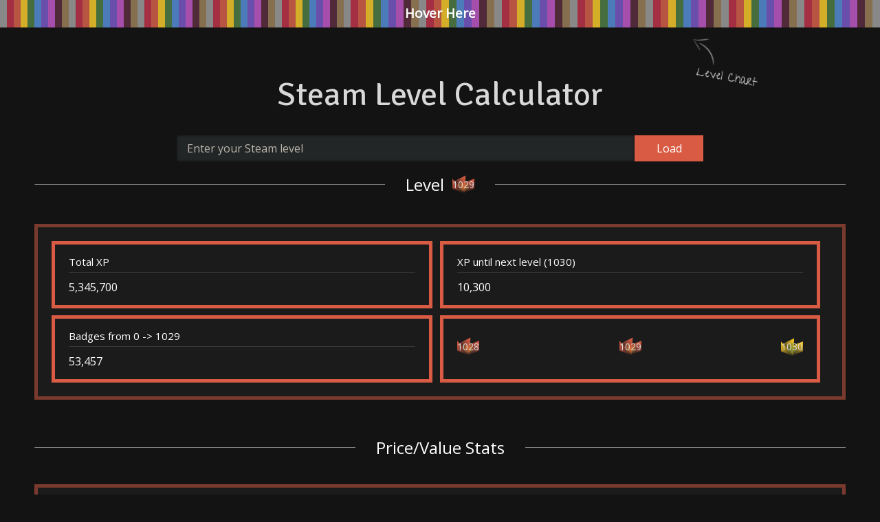

--- FILE ---
content_type: text/html; charset=UTF-8
request_url: https://steamlevelcalculator.com/?level=1029
body_size: 8545
content:
<!doctype html>
<html>
    <head>
                    <title>Level 1029 Information | Steam Level Calculator</title>
                
        <link rel="apple-touch-icon-precomposed" sizes="57x57" href="https://steamlevelcalculator.com/images/icons/apple-touch-icon-57x57.png" />
        <link rel="apple-touch-icon-precomposed" sizes="114x114" href="https://steamlevelcalculator.com/images/icons/apple-touch-icon-114x114.png" />
        <link rel="apple-touch-icon-precomposed" sizes="72x72" href="https://steamlevelcalculator.com/images/icons/apple-touch-icon-72x72.png" />
        <link rel="apple-touch-icon-precomposed" sizes="144x144" href="https://steamlevelcalculator.com/images/icons/apple-touch-icon-144x144.png" />
        <link rel="apple-touch-icon-precomposed" sizes="60x60" href="https://steamlevelcalculator.com/images/icons/apple-touch-icon-60x60.png" />
        <link rel="apple-touch-icon-precomposed" sizes="120x120" href="https://steamlevelcalculator.com/images/icons/apple-touch-icon-120x120.png" />
        <link rel="apple-touch-icon-precomposed" sizes="76x76" href="https://steamlevelcalculator.com/images/icons/apple-touch-icon-76x76.png" />
        <link rel="apple-touch-icon-precomposed" sizes="152x152" href="https://steamlevelcalculator.com/images/icons/apple-touch-icon-152x152.png" />
        <link rel="icon" type="image/png" href="https://steamlevelcalculator.com/images/icons/favicon-196x196.png" sizes="196x196" />
        <link rel="icon" type="image/png" href="https://steamlevelcalculator.com/images/icons/favicon-96x96.png" sizes="96x96" />
        <link rel="icon" type="image/png" href="https://steamlevelcalculator.com/images/icons/favicon-32x32.png" sizes="32x32" />
        <link rel="icon" type="image/png" href="https://steamlevelcalculator.com/images/icons/favicon-16x16.png" sizes="16x16" />
        <link rel="icon" type="image/png" href="https://steamlevelcalculator.com/images/icons/favicon-128.png" sizes="128x128" />
        <meta name="application-name" content="Steam Level Calculator"/>
        <meta name="msapplication-TileColor" content="#131313" />
        <meta name="msapplication-TileImage" content="https://steamlevelcalculator.com/images/icons/mstile-144x144.png" />
        <meta name="msapplication-square70x70logo" content="https://steamlevelcalculator.com/images/icons/mstile-70x70.png" />
        <meta name="msapplication-square150x150logo" content="https://steamlevelcalculator.com/images/icons/mstile-150x150.png" />
        <meta name="msapplication-wide310x150logo" content="https://steamlevelcalculator.com/images/icons/mstile-310x150.png" />
        <meta name="msapplication-square310x310logo" content="https://steamlevelcalculator.com/images/icons/mstile-310x310.png" />

        <link href='https://fonts.googleapis.com/css?family=Open+Sans' rel='stylesheet' type='text/css'>
        <link href='https://fonts.googleapis.com/css?family=Signika+Negative' rel='stylesheet' type='text/css'>
        <link href="main.css?v=6602011142" rel="stylesheet" type="text/css" />

        <!-- Global site tag (gtag.js) - Google Analytics -->
        <script async src="https://www.googletagmanager.com/gtag/js?id=UA-145009428-1"></script>
        <script>
          window.dataLayer = window.dataLayer || [];
          function gtag(){dataLayer.push(arguments);}
          gtag('js', new Date());

          gtag('config', 'UA-145009428-1');
        </script>

        <script>
            var the_level = 1029;
            var the_border_class = "border_20";
        </script>

    </head>


            <body class="highlight_border_20">
    

        
        
        <div class="level_hover">
            <div class="hover_here">Hover Here</div>
            <table class="levels_chart"><tr><td class="bg_border_00 stat_level_0" data-level="0"><a href="/"><div class="hidden_level_popup border_00 displayNone"><div class="friendPlayerLevel lvl_0 ">
                                            <span class="friendPlayerLevelNum"><a class="inherit_a" href="/?level=0">0</a></span>
                                        </div></div></a></td><td class="bg_border_10 stat_level_10" data-level="10"><a href="/?level=10"><div class="hidden_level_popup border_10 displayNone"><div class="friendPlayerLevel lvl_10 ">
                                            <span class="friendPlayerLevelNum"><a class="inherit_a" href="/?level=10">10</a></span>
                                        </div></div></a></td><td class="bg_border_20 stat_level_20" data-level="20"><a href="/?level=20"><div class="hidden_level_popup border_20 displayNone"><div class="friendPlayerLevel lvl_20 ">
                                            <span class="friendPlayerLevelNum"><a class="inherit_a" href="/?level=20">20</a></span>
                                        </div></div></a></td><td class="bg_border_30 stat_level_30" data-level="30"><a href="/?level=30"><div class="hidden_level_popup border_30 displayNone"><div class="friendPlayerLevel lvl_30 ">
                                            <span class="friendPlayerLevelNum"><a class="inherit_a" href="/?level=30">30</a></span>
                                        </div></div></a></td><td class="bg_border_40 stat_level_40" data-level="40"><a href="/?level=40"><div class="hidden_level_popup border_40 displayNone"><div class="friendPlayerLevel lvl_40 ">
                                            <span class="friendPlayerLevelNum"><a class="inherit_a" href="/?level=40">40</a></span>
                                        </div></div></a></td><td class="bg_border_50 stat_level_50" data-level="50"><a href="/?level=50"><div class="hidden_level_popup border_50 displayNone"><div class="friendPlayerLevel lvl_50 ">
                                            <span class="friendPlayerLevelNum"><a class="inherit_a" href="/?level=50">50</a></span>
                                        </div></div></a></td><td class="bg_border_60 stat_level_60" data-level="60"><a href="/?level=60"><div class="hidden_level_popup border_60 displayNone"><div class="friendPlayerLevel lvl_60 ">
                                            <span class="friendPlayerLevelNum"><a class="inherit_a" href="/?level=60">60</a></span>
                                        </div></div></a></td><td class="bg_border_70 stat_level_70" data-level="70"><a href="/?level=70"><div class="hidden_level_popup border_70 displayNone"><div class="friendPlayerLevel lvl_70 ">
                                            <span class="friendPlayerLevelNum"><a class="inherit_a" href="/?level=70">70</a></span>
                                        </div></div></a></td><td class="bg_border_80 stat_level_80" data-level="80"><a href="/?level=80"><div class="hidden_level_popup border_80 displayNone"><div class="friendPlayerLevel lvl_80 ">
                                            <span class="friendPlayerLevelNum"><a class="inherit_a" href="/?level=80">80</a></span>
                                        </div></div></a></td><td class="bg_border_90 stat_level_90" data-level="90"><a href="/?level=90"><div class="hidden_level_popup border_90 displayNone"><div class="friendPlayerLevel lvl_90 ">
                                            <span class="friendPlayerLevelNum"><a class="inherit_a" href="/?level=90">90</a></span>
                                        </div></div></a></td><td class="bg_border_00 stat_level_100" data-level="100"><a href="/?level=100"><div class="hidden_level_popup border_00 displayNone"><div class="friendPlayerLevel lvl_100 lvl_plus_00">
                                            <span class="friendPlayerLevelNum"><a class="inherit_a" href="/?level=100">100</a></span>
                                        </div></div></a></td><td class="bg_border_10 stat_level_110" data-level="110"><a href="/?level=110"><div class="hidden_level_popup border_10 displayNone"><div class="friendPlayerLevel lvl_100 lvl_plus_10">
                                            <span class="friendPlayerLevelNum"><a class="inherit_a" href="/?level=110">110</a></span>
                                        </div></div></a></td><td class="bg_border_20 stat_level_120" data-level="120"><a href="/?level=120"><div class="hidden_level_popup border_20 displayNone"><div class="friendPlayerLevel lvl_100 lvl_plus_20">
                                            <span class="friendPlayerLevelNum"><a class="inherit_a" href="/?level=120">120</a></span>
                                        </div></div></a></td><td class="bg_border_30 stat_level_130" data-level="130"><a href="/?level=130"><div class="hidden_level_popup border_30 displayNone"><div class="friendPlayerLevel lvl_100 lvl_plus_30">
                                            <span class="friendPlayerLevelNum"><a class="inherit_a" href="/?level=130">130</a></span>
                                        </div></div></a></td><td class="bg_border_40 stat_level_140" data-level="140"><a href="/?level=140"><div class="hidden_level_popup border_40 displayNone"><div class="friendPlayerLevel lvl_100 lvl_plus_40">
                                            <span class="friendPlayerLevelNum"><a class="inherit_a" href="/?level=140">140</a></span>
                                        </div></div></a></td><td class="bg_border_50 stat_level_150" data-level="150"><a href="/?level=150"><div class="hidden_level_popup border_50 displayNone"><div class="friendPlayerLevel lvl_100 lvl_plus_50">
                                            <span class="friendPlayerLevelNum"><a class="inherit_a" href="/?level=150">150</a></span>
                                        </div></div></a></td><td class="bg_border_60 stat_level_160" data-level="160"><a href="/?level=160"><div class="hidden_level_popup border_60 displayNone"><div class="friendPlayerLevel lvl_100 lvl_plus_60">
                                            <span class="friendPlayerLevelNum"><a class="inherit_a" href="/?level=160">160</a></span>
                                        </div></div></a></td><td class="bg_border_70 stat_level_170" data-level="170"><a href="/?level=170"><div class="hidden_level_popup border_70 displayNone"><div class="friendPlayerLevel lvl_100 lvl_plus_70">
                                            <span class="friendPlayerLevelNum"><a class="inherit_a" href="/?level=170">170</a></span>
                                        </div></div></a></td><td class="bg_border_80 stat_level_180" data-level="180"><a href="/?level=180"><div class="hidden_level_popup border_80 displayNone"><div class="friendPlayerLevel lvl_100 lvl_plus_80">
                                            <span class="friendPlayerLevelNum"><a class="inherit_a" href="/?level=180">180</a></span>
                                        </div></div></a></td><td class="bg_border_90 stat_level_190" data-level="190"><a href="/?level=190"><div class="hidden_level_popup border_90 displayNone"><div class="friendPlayerLevel lvl_100 lvl_plus_90">
                                            <span class="friendPlayerLevelNum"><a class="inherit_a" href="/?level=190">190</a></span>
                                        </div></div></a></td><td class="bg_border_00 stat_level_200" data-level="200"><a href="/?level=200"><div class="hidden_level_popup border_00 displayNone"><div class="friendPlayerLevel lvl_200 lvl_plus_00">
                                            <span class="friendPlayerLevelNum"><a class="inherit_a" href="/?level=200">200</a></span>
                                        </div></div></a></td><td class="bg_border_10 stat_level_210" data-level="210"><a href="/?level=210"><div class="hidden_level_popup border_10 displayNone"><div class="friendPlayerLevel lvl_200 lvl_plus_10">
                                            <span class="friendPlayerLevelNum"><a class="inherit_a" href="/?level=210">210</a></span>
                                        </div></div></a></td><td class="bg_border_20 stat_level_220" data-level="220"><a href="/?level=220"><div class="hidden_level_popup border_20 displayNone"><div class="friendPlayerLevel lvl_200 lvl_plus_20">
                                            <span class="friendPlayerLevelNum"><a class="inherit_a" href="/?level=220">220</a></span>
                                        </div></div></a></td><td class="bg_border_30 stat_level_230" data-level="230"><a href="/?level=230"><div class="hidden_level_popup border_30 displayNone"><div class="friendPlayerLevel lvl_200 lvl_plus_30">
                                            <span class="friendPlayerLevelNum"><a class="inherit_a" href="/?level=230">230</a></span>
                                        </div></div></a></td><td class="bg_border_40 stat_level_240" data-level="240"><a href="/?level=240"><div class="hidden_level_popup border_40 displayNone"><div class="friendPlayerLevel lvl_200 lvl_plus_40">
                                            <span class="friendPlayerLevelNum"><a class="inherit_a" href="/?level=240">240</a></span>
                                        </div></div></a></td><td class="bg_border_50 stat_level_250" data-level="250"><a href="/?level=250"><div class="hidden_level_popup border_50 displayNone"><div class="friendPlayerLevel lvl_200 lvl_plus_50">
                                            <span class="friendPlayerLevelNum"><a class="inherit_a" href="/?level=250">250</a></span>
                                        </div></div></a></td><td class="bg_border_60 stat_level_260" data-level="260"><a href="/?level=260"><div class="hidden_level_popup border_60 displayNone"><div class="friendPlayerLevel lvl_200 lvl_plus_60">
                                            <span class="friendPlayerLevelNum"><a class="inherit_a" href="/?level=260">260</a></span>
                                        </div></div></a></td><td class="bg_border_70 stat_level_270" data-level="270"><a href="/?level=270"><div class="hidden_level_popup border_70 displayNone"><div class="friendPlayerLevel lvl_200 lvl_plus_70">
                                            <span class="friendPlayerLevelNum"><a class="inherit_a" href="/?level=270">270</a></span>
                                        </div></div></a></td><td class="bg_border_80 stat_level_280" data-level="280"><a href="/?level=280"><div class="hidden_level_popup border_80 displayNone"><div class="friendPlayerLevel lvl_200 lvl_plus_80">
                                            <span class="friendPlayerLevelNum"><a class="inherit_a" href="/?level=280">280</a></span>
                                        </div></div></a></td><td class="bg_border_90 stat_level_290" data-level="290"><a href="/?level=290"><div class="hidden_level_popup border_90 displayNone"><div class="friendPlayerLevel lvl_200 lvl_plus_90">
                                            <span class="friendPlayerLevelNum"><a class="inherit_a" href="/?level=290">290</a></span>
                                        </div></div></a></td><td class="bg_border_00 stat_level_300" data-level="300"><a href="/?level=300"><div class="hidden_level_popup border_00 displayNone"><div class="friendPlayerLevel lvl_300 lvl_plus_00">
                                            <span class="friendPlayerLevelNum"><a class="inherit_a" href="/?level=300">300</a></span>
                                        </div></div></a></td><td class="bg_border_10 stat_level_310" data-level="310"><a href="/?level=310"><div class="hidden_level_popup border_10 displayNone"><div class="friendPlayerLevel lvl_300 lvl_plus_10">
                                            <span class="friendPlayerLevelNum"><a class="inherit_a" href="/?level=310">310</a></span>
                                        </div></div></a></td><td class="bg_border_20 stat_level_320" data-level="320"><a href="/?level=320"><div class="hidden_level_popup border_20 displayNone"><div class="friendPlayerLevel lvl_300 lvl_plus_20">
                                            <span class="friendPlayerLevelNum"><a class="inherit_a" href="/?level=320">320</a></span>
                                        </div></div></a></td><td class="bg_border_30 stat_level_330" data-level="330"><a href="/?level=330"><div class="hidden_level_popup border_30 displayNone"><div class="friendPlayerLevel lvl_300 lvl_plus_30">
                                            <span class="friendPlayerLevelNum"><a class="inherit_a" href="/?level=330">330</a></span>
                                        </div></div></a></td><td class="bg_border_40 stat_level_340" data-level="340"><a href="/?level=340"><div class="hidden_level_popup border_40 displayNone"><div class="friendPlayerLevel lvl_300 lvl_plus_40">
                                            <span class="friendPlayerLevelNum"><a class="inherit_a" href="/?level=340">340</a></span>
                                        </div></div></a></td><td class="bg_border_50 stat_level_350" data-level="350"><a href="/?level=350"><div class="hidden_level_popup border_50 displayNone"><div class="friendPlayerLevel lvl_300 lvl_plus_50">
                                            <span class="friendPlayerLevelNum"><a class="inherit_a" href="/?level=350">350</a></span>
                                        </div></div></a></td><td class="bg_border_60 stat_level_360" data-level="360"><a href="/?level=360"><div class="hidden_level_popup border_60 displayNone"><div class="friendPlayerLevel lvl_300 lvl_plus_60">
                                            <span class="friendPlayerLevelNum"><a class="inherit_a" href="/?level=360">360</a></span>
                                        </div></div></a></td><td class="bg_border_70 stat_level_370" data-level="370"><a href="/?level=370"><div class="hidden_level_popup border_70 displayNone"><div class="friendPlayerLevel lvl_300 lvl_plus_70">
                                            <span class="friendPlayerLevelNum"><a class="inherit_a" href="/?level=370">370</a></span>
                                        </div></div></a></td><td class="bg_border_80 stat_level_380" data-level="380"><a href="/?level=380"><div class="hidden_level_popup border_80 displayNone"><div class="friendPlayerLevel lvl_300 lvl_plus_80">
                                            <span class="friendPlayerLevelNum"><a class="inherit_a" href="/?level=380">380</a></span>
                                        </div></div></a></td><td class="bg_border_90 stat_level_390" data-level="390"><a href="/?level=390"><div class="hidden_level_popup border_90 displayNone"><div class="friendPlayerLevel lvl_300 lvl_plus_90">
                                            <span class="friendPlayerLevelNum"><a class="inherit_a" href="/?level=390">390</a></span>
                                        </div></div></a></td><td class="bg_border_00 stat_level_400" data-level="400"><a href="/?level=400"><div class="hidden_level_popup border_00 displayNone"><div class="friendPlayerLevel lvl_400 lvl_plus_00">
                                            <span class="friendPlayerLevelNum"><a class="inherit_a" href="/?level=400">400</a></span>
                                        </div></div></a></td><td class="bg_border_10 stat_level_410" data-level="410"><a href="/?level=410"><div class="hidden_level_popup border_10 displayNone"><div class="friendPlayerLevel lvl_400 lvl_plus_10">
                                            <span class="friendPlayerLevelNum"><a class="inherit_a" href="/?level=410">410</a></span>
                                        </div></div></a></td><td class="bg_border_20 stat_level_420" data-level="420"><a href="/?level=420"><div class="hidden_level_popup border_20 displayNone"><div class="friendPlayerLevel lvl_400 lvl_plus_20">
                                            <span class="friendPlayerLevelNum"><a class="inherit_a" href="/?level=420">420</a></span>
                                        </div></div></a></td><td class="bg_border_30 stat_level_430" data-level="430"><a href="/?level=430"><div class="hidden_level_popup border_30 displayNone"><div class="friendPlayerLevel lvl_400 lvl_plus_30">
                                            <span class="friendPlayerLevelNum"><a class="inherit_a" href="/?level=430">430</a></span>
                                        </div></div></a></td><td class="bg_border_40 stat_level_440" data-level="440"><a href="/?level=440"><div class="hidden_level_popup border_40 displayNone"><div class="friendPlayerLevel lvl_400 lvl_plus_40">
                                            <span class="friendPlayerLevelNum"><a class="inherit_a" href="/?level=440">440</a></span>
                                        </div></div></a></td><td class="bg_border_50 stat_level_450" data-level="450"><a href="/?level=450"><div class="hidden_level_popup border_50 displayNone"><div class="friendPlayerLevel lvl_400 lvl_plus_50">
                                            <span class="friendPlayerLevelNum"><a class="inherit_a" href="/?level=450">450</a></span>
                                        </div></div></a></td><td class="bg_border_60 stat_level_460" data-level="460"><a href="/?level=460"><div class="hidden_level_popup border_60 displayNone"><div class="friendPlayerLevel lvl_400 lvl_plus_60">
                                            <span class="friendPlayerLevelNum"><a class="inherit_a" href="/?level=460">460</a></span>
                                        </div></div></a></td><td class="bg_border_70 stat_level_470" data-level="470"><a href="/?level=470"><div class="hidden_level_popup border_70 displayNone"><div class="friendPlayerLevel lvl_400 lvl_plus_70">
                                            <span class="friendPlayerLevelNum"><a class="inherit_a" href="/?level=470">470</a></span>
                                        </div></div></a></td><td class="bg_border_80 stat_level_480" data-level="480"><a href="/?level=480"><div class="hidden_level_popup border_80 displayNone"><div class="friendPlayerLevel lvl_400 lvl_plus_80">
                                            <span class="friendPlayerLevelNum"><a class="inherit_a" href="/?level=480">480</a></span>
                                        </div></div></a></td><td class="bg_border_90 stat_level_490" data-level="490"><a href="/?level=490"><div class="hidden_level_popup border_90 displayNone"><div class="friendPlayerLevel lvl_400 lvl_plus_90">
                                            <span class="friendPlayerLevelNum"><a class="inherit_a" href="/?level=490">490</a></span>
                                        </div></div></a></td><td class="bg_border_00 stat_level_500" data-level="500"><a href="/?level=500"><div class="hidden_level_popup border_00 displayNone"><div class="friendPlayerLevel lvl_500 lvl_plus_00">
                                            <span class="friendPlayerLevelNum"><a class="inherit_a" href="/?level=500">500</a></span>
                                        </div></div></a></td><td class="bg_border_10 stat_level_510" data-level="510"><a href="/?level=510"><div class="hidden_level_popup border_10 displayNone"><div class="friendPlayerLevel lvl_500 lvl_plus_10">
                                            <span class="friendPlayerLevelNum"><a class="inherit_a" href="/?level=510">510</a></span>
                                        </div></div></a></td><td class="bg_border_20 stat_level_520" data-level="520"><a href="/?level=520"><div class="hidden_level_popup border_20 displayNone"><div class="friendPlayerLevel lvl_500 lvl_plus_20">
                                            <span class="friendPlayerLevelNum"><a class="inherit_a" href="/?level=520">520</a></span>
                                        </div></div></a></td><td class="bg_border_30 stat_level_530" data-level="530"><a href="/?level=530"><div class="hidden_level_popup border_30 displayNone"><div class="friendPlayerLevel lvl_500 lvl_plus_30">
                                            <span class="friendPlayerLevelNum"><a class="inherit_a" href="/?level=530">530</a></span>
                                        </div></div></a></td><td class="bg_border_40 stat_level_540" data-level="540"><a href="/?level=540"><div class="hidden_level_popup border_40 displayNone"><div class="friendPlayerLevel lvl_500 lvl_plus_40">
                                            <span class="friendPlayerLevelNum"><a class="inherit_a" href="/?level=540">540</a></span>
                                        </div></div></a></td><td class="bg_border_50 stat_level_550" data-level="550"><a href="/?level=550"><div class="hidden_level_popup border_50 displayNone"><div class="friendPlayerLevel lvl_500 lvl_plus_50">
                                            <span class="friendPlayerLevelNum"><a class="inherit_a" href="/?level=550">550</a></span>
                                        </div></div></a></td><td class="bg_border_60 stat_level_560" data-level="560"><a href="/?level=560"><div class="hidden_level_popup border_60 displayNone"><div class="friendPlayerLevel lvl_500 lvl_plus_60">
                                            <span class="friendPlayerLevelNum"><a class="inherit_a" href="/?level=560">560</a></span>
                                        </div></div></a></td><td class="bg_border_70 stat_level_570" data-level="570"><a href="/?level=570"><div class="hidden_level_popup border_70 displayNone"><div class="friendPlayerLevel lvl_500 lvl_plus_70">
                                            <span class="friendPlayerLevelNum"><a class="inherit_a" href="/?level=570">570</a></span>
                                        </div></div></a></td><td class="bg_border_80 stat_level_580" data-level="580"><a href="/?level=580"><div class="hidden_level_popup border_80 displayNone"><div class="friendPlayerLevel lvl_500 lvl_plus_80">
                                            <span class="friendPlayerLevelNum"><a class="inherit_a" href="/?level=580">580</a></span>
                                        </div></div></a></td><td class="bg_border_90 stat_level_590" data-level="590"><a href="/?level=590"><div class="hidden_level_popup border_90 displayNone"><div class="friendPlayerLevel lvl_500 lvl_plus_90">
                                            <span class="friendPlayerLevelNum"><a class="inherit_a" href="/?level=590">590</a></span>
                                        </div></div></a></td><td class="bg_border_00 stat_level_600" data-level="600"><a href="/?level=600"><div class="hidden_level_popup border_00 displayNone"><div class="friendPlayerLevel lvl_600 lvl_plus_00">
                                            <span class="friendPlayerLevelNum"><a class="inherit_a" href="/?level=600">600</a></span>
                                        </div></div></a></td><td class="bg_border_10 stat_level_610" data-level="610"><a href="/?level=610"><div class="hidden_level_popup border_10 displayNone"><div class="friendPlayerLevel lvl_600 lvl_plus_10">
                                            <span class="friendPlayerLevelNum"><a class="inherit_a" href="/?level=610">610</a></span>
                                        </div></div></a></td><td class="bg_border_20 stat_level_620" data-level="620"><a href="/?level=620"><div class="hidden_level_popup border_20 displayNone"><div class="friendPlayerLevel lvl_600 lvl_plus_20">
                                            <span class="friendPlayerLevelNum"><a class="inherit_a" href="/?level=620">620</a></span>
                                        </div></div></a></td><td class="bg_border_30 stat_level_630" data-level="630"><a href="/?level=630"><div class="hidden_level_popup border_30 displayNone"><div class="friendPlayerLevel lvl_600 lvl_plus_30">
                                            <span class="friendPlayerLevelNum"><a class="inherit_a" href="/?level=630">630</a></span>
                                        </div></div></a></td><td class="bg_border_40 stat_level_640" data-level="640"><a href="/?level=640"><div class="hidden_level_popup border_40 displayNone"><div class="friendPlayerLevel lvl_600 lvl_plus_40">
                                            <span class="friendPlayerLevelNum"><a class="inherit_a" href="/?level=640">640</a></span>
                                        </div></div></a></td><td class="bg_border_50 stat_level_650" data-level="650"><a href="/?level=650"><div class="hidden_level_popup border_50 displayNone"><div class="friendPlayerLevel lvl_600 lvl_plus_50">
                                            <span class="friendPlayerLevelNum"><a class="inherit_a" href="/?level=650">650</a></span>
                                        </div></div></a></td><td class="bg_border_60 stat_level_660" data-level="660"><a href="/?level=660"><div class="hidden_level_popup border_60 displayNone"><div class="friendPlayerLevel lvl_600 lvl_plus_60">
                                            <span class="friendPlayerLevelNum"><a class="inherit_a" href="/?level=660">660</a></span>
                                        </div></div></a></td><td class="bg_border_70 stat_level_670" data-level="670"><a href="/?level=670"><div class="hidden_level_popup border_70 displayNone"><div class="friendPlayerLevel lvl_600 lvl_plus_70">
                                            <span class="friendPlayerLevelNum"><a class="inherit_a" href="/?level=670">670</a></span>
                                        </div></div></a></td><td class="bg_border_80 stat_level_680" data-level="680"><a href="/?level=680"><div class="hidden_level_popup border_80 displayNone"><div class="friendPlayerLevel lvl_600 lvl_plus_80">
                                            <span class="friendPlayerLevelNum"><a class="inherit_a" href="/?level=680">680</a></span>
                                        </div></div></a></td><td class="bg_border_90 stat_level_690" data-level="690"><a href="/?level=690"><div class="hidden_level_popup border_90 displayNone"><div class="friendPlayerLevel lvl_600 lvl_plus_90">
                                            <span class="friendPlayerLevelNum"><a class="inherit_a" href="/?level=690">690</a></span>
                                        </div></div></a></td><td class="bg_border_00 stat_level_700" data-level="700"><a href="/?level=700"><div class="hidden_level_popup border_00 displayNone"><div class="friendPlayerLevel lvl_700 lvl_plus_00">
                                            <span class="friendPlayerLevelNum"><a class="inherit_a" href="/?level=700">700</a></span>
                                        </div></div></a></td><td class="bg_border_10 stat_level_710" data-level="710"><a href="/?level=710"><div class="hidden_level_popup border_10 displayNone"><div class="friendPlayerLevel lvl_700 lvl_plus_10">
                                            <span class="friendPlayerLevelNum"><a class="inherit_a" href="/?level=710">710</a></span>
                                        </div></div></a></td><td class="bg_border_20 stat_level_720" data-level="720"><a href="/?level=720"><div class="hidden_level_popup border_20 displayNone"><div class="friendPlayerLevel lvl_700 lvl_plus_20">
                                            <span class="friendPlayerLevelNum"><a class="inherit_a" href="/?level=720">720</a></span>
                                        </div></div></a></td><td class="bg_border_30 stat_level_730" data-level="730"><a href="/?level=730"><div class="hidden_level_popup border_30 displayNone"><div class="friendPlayerLevel lvl_700 lvl_plus_30">
                                            <span class="friendPlayerLevelNum"><a class="inherit_a" href="/?level=730">730</a></span>
                                        </div></div></a></td><td class="bg_border_40 stat_level_740" data-level="740"><a href="/?level=740"><div class="hidden_level_popup border_40 displayNone"><div class="friendPlayerLevel lvl_700 lvl_plus_40">
                                            <span class="friendPlayerLevelNum"><a class="inherit_a" href="/?level=740">740</a></span>
                                        </div></div></a></td><td class="bg_border_50 stat_level_750" data-level="750"><a href="/?level=750"><div class="hidden_level_popup border_50 displayNone"><div class="friendPlayerLevel lvl_700 lvl_plus_50">
                                            <span class="friendPlayerLevelNum"><a class="inherit_a" href="/?level=750">750</a></span>
                                        </div></div></a></td><td class="bg_border_60 stat_level_760" data-level="760"><a href="/?level=760"><div class="hidden_level_popup border_60 displayNone"><div class="friendPlayerLevel lvl_700 lvl_plus_60">
                                            <span class="friendPlayerLevelNum"><a class="inherit_a" href="/?level=760">760</a></span>
                                        </div></div></a></td><td class="bg_border_70 stat_level_770" data-level="770"><a href="/?level=770"><div class="hidden_level_popup border_70 displayNone"><div class="friendPlayerLevel lvl_700 lvl_plus_70">
                                            <span class="friendPlayerLevelNum"><a class="inherit_a" href="/?level=770">770</a></span>
                                        </div></div></a></td><td class="bg_border_80 stat_level_780" data-level="780"><a href="/?level=780"><div class="hidden_level_popup border_80 displayNone"><div class="friendPlayerLevel lvl_700 lvl_plus_80">
                                            <span class="friendPlayerLevelNum"><a class="inherit_a" href="/?level=780">780</a></span>
                                        </div></div></a></td><td class="bg_border_90 stat_level_790" data-level="790"><a href="/?level=790"><div class="hidden_level_popup border_90 displayNone"><div class="friendPlayerLevel lvl_700 lvl_plus_90">
                                            <span class="friendPlayerLevelNum"><a class="inherit_a" href="/?level=790">790</a></span>
                                        </div></div></a></td><td class="bg_border_00 stat_level_800" data-level="800"><a href="/?level=800"><div class="hidden_level_popup border_00 displayNone"><div class="friendPlayerLevel lvl_800 lvl_plus_00">
                                            <span class="friendPlayerLevelNum"><a class="inherit_a" href="/?level=800">800</a></span>
                                        </div></div></a></td><td class="bg_border_10 stat_level_810" data-level="810"><a href="/?level=810"><div class="hidden_level_popup border_10 displayNone"><div class="friendPlayerLevel lvl_800 lvl_plus_10">
                                            <span class="friendPlayerLevelNum"><a class="inherit_a" href="/?level=810">810</a></span>
                                        </div></div></a></td><td class="bg_border_20 stat_level_820" data-level="820"><a href="/?level=820"><div class="hidden_level_popup border_20 displayNone"><div class="friendPlayerLevel lvl_800 lvl_plus_20">
                                            <span class="friendPlayerLevelNum"><a class="inherit_a" href="/?level=820">820</a></span>
                                        </div></div></a></td><td class="bg_border_30 stat_level_830" data-level="830"><a href="/?level=830"><div class="hidden_level_popup border_30 displayNone"><div class="friendPlayerLevel lvl_800 lvl_plus_30">
                                            <span class="friendPlayerLevelNum"><a class="inherit_a" href="/?level=830">830</a></span>
                                        </div></div></a></td><td class="bg_border_40 stat_level_840" data-level="840"><a href="/?level=840"><div class="hidden_level_popup border_40 displayNone"><div class="friendPlayerLevel lvl_800 lvl_plus_40">
                                            <span class="friendPlayerLevelNum"><a class="inherit_a" href="/?level=840">840</a></span>
                                        </div></div></a></td><td class="bg_border_50 stat_level_850" data-level="850"><a href="/?level=850"><div class="hidden_level_popup border_50 displayNone"><div class="friendPlayerLevel lvl_800 lvl_plus_50">
                                            <span class="friendPlayerLevelNum"><a class="inherit_a" href="/?level=850">850</a></span>
                                        </div></div></a></td><td class="bg_border_60 stat_level_860" data-level="860"><a href="/?level=860"><div class="hidden_level_popup border_60 displayNone"><div class="friendPlayerLevel lvl_800 lvl_plus_60">
                                            <span class="friendPlayerLevelNum"><a class="inherit_a" href="/?level=860">860</a></span>
                                        </div></div></a></td><td class="bg_border_70 stat_level_870" data-level="870"><a href="/?level=870"><div class="hidden_level_popup border_70 displayNone"><div class="friendPlayerLevel lvl_800 lvl_plus_70">
                                            <span class="friendPlayerLevelNum"><a class="inherit_a" href="/?level=870">870</a></span>
                                        </div></div></a></td><td class="bg_border_80 stat_level_880" data-level="880"><a href="/?level=880"><div class="hidden_level_popup border_80 displayNone"><div class="friendPlayerLevel lvl_800 lvl_plus_80">
                                            <span class="friendPlayerLevelNum"><a class="inherit_a" href="/?level=880">880</a></span>
                                        </div></div></a></td><td class="bg_border_90 stat_level_890" data-level="890"><a href="/?level=890"><div class="hidden_level_popup border_90 displayNone"><div class="friendPlayerLevel lvl_800 lvl_plus_90">
                                            <span class="friendPlayerLevelNum"><a class="inherit_a" href="/?level=890">890</a></span>
                                        </div></div></a></td><td class="bg_border_00 stat_level_900" data-level="900"><a href="/?level=900"><div class="hidden_level_popup border_00 displayNone"><div class="friendPlayerLevel lvl_900 lvl_plus_00">
                                            <span class="friendPlayerLevelNum"><a class="inherit_a" href="/?level=900">900</a></span>
                                        </div></div></a></td><td class="bg_border_10 stat_level_910" data-level="910"><a href="/?level=910"><div class="hidden_level_popup border_10 displayNone"><div class="friendPlayerLevel lvl_900 lvl_plus_10">
                                            <span class="friendPlayerLevelNum"><a class="inherit_a" href="/?level=910">910</a></span>
                                        </div></div></a></td><td class="bg_border_20 stat_level_920" data-level="920"><a href="/?level=920"><div class="hidden_level_popup border_20 displayNone"><div class="friendPlayerLevel lvl_900 lvl_plus_20">
                                            <span class="friendPlayerLevelNum"><a class="inherit_a" href="/?level=920">920</a></span>
                                        </div></div></a></td><td class="bg_border_30 stat_level_930" data-level="930"><a href="/?level=930"><div class="hidden_level_popup border_30 displayNone"><div class="friendPlayerLevel lvl_900 lvl_plus_30">
                                            <span class="friendPlayerLevelNum"><a class="inherit_a" href="/?level=930">930</a></span>
                                        </div></div></a></td><td class="bg_border_40 stat_level_940" data-level="940"><a href="/?level=940"><div class="hidden_level_popup border_40 displayNone"><div class="friendPlayerLevel lvl_900 lvl_plus_40">
                                            <span class="friendPlayerLevelNum"><a class="inherit_a" href="/?level=940">940</a></span>
                                        </div></div></a></td><td class="bg_border_50 stat_level_950" data-level="950"><a href="/?level=950"><div class="hidden_level_popup border_50 displayNone"><div class="friendPlayerLevel lvl_900 lvl_plus_50">
                                            <span class="friendPlayerLevelNum"><a class="inherit_a" href="/?level=950">950</a></span>
                                        </div></div></a><img class="below" src="/images/arrow.png" /></td><td class="bg_border_60 stat_level_960" data-level="960"><a href="/?level=960"><div class="hidden_level_popup border_60 displayNone"><div class="friendPlayerLevel lvl_900 lvl_plus_60">
                                            <span class="friendPlayerLevelNum"><a class="inherit_a" href="/?level=960">960</a></span>
                                        </div></div></a></td><td class="bg_border_70 stat_level_970" data-level="970"><a href="/?level=970"><div class="hidden_level_popup border_70 displayNone"><div class="friendPlayerLevel lvl_900 lvl_plus_70">
                                            <span class="friendPlayerLevelNum"><a class="inherit_a" href="/?level=970">970</a></span>
                                        </div></div></a></td><td class="bg_border_80 stat_level_980" data-level="980"><a href="/?level=980"><div class="hidden_level_popup border_80 displayNone"><div class="friendPlayerLevel lvl_900 lvl_plus_80">
                                            <span class="friendPlayerLevelNum"><a class="inherit_a" href="/?level=980">980</a></span>
                                        </div></div></a></td><td class="bg_border_90 stat_level_990" data-level="990"><a href="/?level=990"><div class="hidden_level_popup border_90 displayNone"><div class="friendPlayerLevel lvl_900 lvl_plus_90">
                                            <span class="friendPlayerLevelNum"><a class="inherit_a" href="/?level=990">990</a></span>
                                        </div></div></a></td><td class="bg_border_00 stat_level_1000" data-level="1000"><a href="/?level=1000"><div class="hidden_level_popup border_00 displayNone"><div class="friendPlayerLevel lvl_1000 lvl_plus_00">
                                            <span class="friendPlayerLevelNum"><a class="inherit_a" href="/?level=1000">1000</a></span>
                                        </div></div></a></td><td class="bg_border_10 stat_level_1010" data-level="1010"><a href="/?level=1010"><div class="hidden_level_popup border_10 displayNone"><div class="friendPlayerLevel lvl_1000 lvl_plus_10">
                                            <span class="friendPlayerLevelNum"><a class="inherit_a" href="/?level=1010">1010</a></span>
                                        </div></div></a></td><td class="bg_border_20 stat_level_1020" data-level="1020"><a href="/?level=1020"><div class="hidden_level_popup border_20 displayNone"><div class="friendPlayerLevel lvl_1000 lvl_plus_20">
                                            <span class="friendPlayerLevelNum"><a class="inherit_a" href="/?level=1020">1020</a></span>
                                        </div></div></a></td><td class="bg_border_30 stat_level_1030" data-level="1030"><a href="/?level=1030"><div class="hidden_level_popup border_30 displayNone"><div class="friendPlayerLevel lvl_1000 lvl_plus_30">
                                            <span class="friendPlayerLevelNum"><a class="inherit_a" href="/?level=1030">1030</a></span>
                                        </div></div></a></td><td class="bg_border_40 stat_level_1040" data-level="1040"><a href="/?level=1040"><div class="hidden_level_popup border_40 displayNone"><div class="friendPlayerLevel lvl_1000 lvl_plus_40">
                                            <span class="friendPlayerLevelNum"><a class="inherit_a" href="/?level=1040">1040</a></span>
                                        </div></div></a></td><td class="bg_border_50 stat_level_1050" data-level="1050"><a href="/?level=1050"><div class="hidden_level_popup border_50 displayNone"><div class="friendPlayerLevel lvl_1000 lvl_plus_50">
                                            <span class="friendPlayerLevelNum"><a class="inherit_a" href="/?level=1050">1050</a></span>
                                        </div></div></a></td><td class="bg_border_60 stat_level_1060" data-level="1060"><a href="/?level=1060"><div class="hidden_level_popup border_60 displayNone"><div class="friendPlayerLevel lvl_1000 lvl_plus_60">
                                            <span class="friendPlayerLevelNum"><a class="inherit_a" href="/?level=1060">1060</a></span>
                                        </div></div></a></td><td class="bg_border_70 stat_level_1070" data-level="1070"><a href="/?level=1070"><div class="hidden_level_popup border_70 displayNone"><div class="friendPlayerLevel lvl_1000 lvl_plus_70">
                                            <span class="friendPlayerLevelNum"><a class="inherit_a" href="/?level=1070">1070</a></span>
                                        </div></div></a></td><td class="bg_border_80 stat_level_1080" data-level="1080"><a href="/?level=1080"><div class="hidden_level_popup border_80 displayNone"><div class="friendPlayerLevel lvl_1000 lvl_plus_80">
                                            <span class="friendPlayerLevelNum"><a class="inherit_a" href="/?level=1080">1080</a></span>
                                        </div></div></a></td><td class="bg_border_90 stat_level_1090" data-level="1090"><a href="/?level=1090"><div class="hidden_level_popup border_90 displayNone"><div class="friendPlayerLevel lvl_1000 lvl_plus_90">
                                            <span class="friendPlayerLevelNum"><a class="inherit_a" href="/?level=1090">1090</a></span>
                                        </div></div></a></td><td class="bg_border_00 stat_level_1100" data-level="1100"><a href="/?level=1100"><div class="hidden_level_popup border_00 displayNone"><div class="friendPlayerLevel lvl_1100 lvl_plus_00">
                                            <span class="friendPlayerLevelNum"><a class="inherit_a" href="/?level=1100">1100</a></span>
                                        </div></div></a></td><td class="bg_border_10 stat_level_1110" data-level="1110"><a href="/?level=1110"><div class="hidden_level_popup border_10 displayNone"><div class="friendPlayerLevel lvl_1100 lvl_plus_10">
                                            <span class="friendPlayerLevelNum"><a class="inherit_a" href="/?level=1110">1110</a></span>
                                        </div></div></a></td><td class="bg_border_20 stat_level_1120" data-level="1120"><a href="/?level=1120"><div class="hidden_level_popup border_20 displayNone"><div class="friendPlayerLevel lvl_1100 lvl_plus_20">
                                            <span class="friendPlayerLevelNum"><a class="inherit_a" href="/?level=1120">1120</a></span>
                                        </div></div></a></td><td class="bg_border_30 stat_level_1130" data-level="1130"><a href="/?level=1130"><div class="hidden_level_popup border_30 displayNone"><div class="friendPlayerLevel lvl_1100 lvl_plus_30">
                                            <span class="friendPlayerLevelNum"><a class="inherit_a" href="/?level=1130">1130</a></span>
                                        </div></div></a></td><td class="bg_border_40 stat_level_1140" data-level="1140"><a href="/?level=1140"><div class="hidden_level_popup border_40 displayNone"><div class="friendPlayerLevel lvl_1100 lvl_plus_40">
                                            <span class="friendPlayerLevelNum"><a class="inherit_a" href="/?level=1140">1140</a></span>
                                        </div></div></a></td><td class="bg_border_50 stat_level_1150" data-level="1150"><a href="/?level=1150"><div class="hidden_level_popup border_50 displayNone"><div class="friendPlayerLevel lvl_1100 lvl_plus_50">
                                            <span class="friendPlayerLevelNum"><a class="inherit_a" href="/?level=1150">1150</a></span>
                                        </div></div></a></td><td class="bg_border_60 stat_level_1160" data-level="1160"><a href="/?level=1160"><div class="hidden_level_popup border_60 displayNone"><div class="friendPlayerLevel lvl_1100 lvl_plus_60">
                                            <span class="friendPlayerLevelNum"><a class="inherit_a" href="/?level=1160">1160</a></span>
                                        </div></div></a></td><td class="bg_border_70 stat_level_1170" data-level="1170"><a href="/?level=1170"><div class="hidden_level_popup border_70 displayNone"><div class="friendPlayerLevel lvl_1100 lvl_plus_70">
                                            <span class="friendPlayerLevelNum"><a class="inherit_a" href="/?level=1170">1170</a></span>
                                        </div></div></a></td><td class="bg_border_80 stat_level_1180" data-level="1180"><a href="/?level=1180"><div class="hidden_level_popup border_80 displayNone"><div class="friendPlayerLevel lvl_1100 lvl_plus_80">
                                            <span class="friendPlayerLevelNum"><a class="inherit_a" href="/?level=1180">1180</a></span>
                                        </div></div></a></td><td class="bg_border_90 stat_level_1190" data-level="1190"><a href="/?level=1190"><div class="hidden_level_popup border_90 displayNone"><div class="friendPlayerLevel lvl_1100 lvl_plus_90">
                                            <span class="friendPlayerLevelNum"><a class="inherit_a" href="/?level=1190">1190</a></span>
                                        </div></div></a></td><td class="bg_border_00 stat_level_1200" data-level="1200"><a href="/?level=1200"><div class="hidden_level_popup border_00 displayNone"><div class="friendPlayerLevel lvl_1200 lvl_plus_00">
                                            <span class="friendPlayerLevelNum"><a class="inherit_a" href="/?level=1200">1200</a></span>
                                        </div></div></a></td></tr></table>        </div>
        
                    <div class="wrapper">
                    
                            <div style="text-align: center;">
                    <h1 style="margin-bottom: 15px;margin-top: -10px;"><a class="inherit_a" style="font-family: 'Signika Negative', sans-serif;font-size: 48px;" href="/">Steam Level Calculator</a></h1>
                </div>
                         
                <form class='search_form' action='/checkUsername.php' method='post'>
                    <input class="sf" placeholder='Enter your Steam level' type='text' name='username' /><input class='bg_border_20' type='submit' value='Load' />
                </form>
            
            
            
                            
                <div class="level_bg">

                    <div class="main_title">
                        <hr class="hr" />

                        <h2 class="level alignCenter">
                            Level&nbsp;
                            <div class="friendPlayerLevel lvl_1000 lvl_plus_20">
                                            <span class="friendPlayerLevelNum"><a class="inherit_a" href="/?level=1029">1029</a></span>
                                        </div>                        </h2>
                    </div>

                    <div class="content border_20">

                        <div class="box_2 light_border_20">
                            <h2>Total XP</h2>
                            <div class="value">5,345,700</div>
                        </div>
                        <div class="box_2 light_border_20">
                            <h2>XP until next level (1030)</h2>
                            <div class="value">10,300</div>
                        </div>
                        <div class="box_2 light_border_20">
                            <h2>Badges from 0 -> 1029</h2>
                            <div class="value">53,457</div>
                        </div>
                        <div class="box_2 light_border_20" style="text-align: center;line-height: 58px;">
                            <div style="float: left;"><div class="friendPlayerLevel lvl_1000 lvl_plus_20">
                                            <span class="friendPlayerLevelNum"><a class="inherit_a" href="/?level=1028">1028</a></span>
                                        </div></div>
                            <div class="friendPlayerLevel lvl_1000 lvl_plus_20">
                                            <span class="friendPlayerLevelNum"><a class="inherit_a" href="/?level=1029">1029</a></span>
                                        </div>                            <div style="float: right;"><div class="friendPlayerLevel lvl_1000 lvl_plus_30">
                                            <span class="friendPlayerLevelNum"><a class="inherit_a" href="/?level=1030">1030</a></span>
                                        </div></div>
                        </div>
                        <div class="clearBoth"></div>

                    </div>

                    <br /><br />

                    <div class="main_title">
                        <hr class="hr" />

                        <h3 class="level alignCenter">
                            Price/Value Stats
                        </h3>
                    </div>

                    <span class="result"></span>

                    <div class="content border_20">

                        <div class="box_2 light_border_20">
                            <h2>Estimated Total Spent 0 -> 1029</h2>
                            $29,401                        </div>
                        <div class="box_2 light_border_20">
                            <h2>Average Cost per level</h2>
                            $29                        </div>
                        <div class="clearBoth"></div>

                    </div>

                    <br /><br />

                    <div class="main_title">
                        <hr class="hr" />

                        <h4 class="level alignCenter">
                            Level up calculator
                        </h4>
                    </div>

                    <form class="card_calc" action="/ajax_card_calc.php" method="post">
                        
                        <div class="left_cal">
                            <span class="change_level selector_1" data-selector="1"><div class="friendPlayerLevel lvl_1000 lvl_plus_20">
                                            <span class="friendPlayerLevelNum"><a class="inherit_a" href="/?level=1029">1029</a></span>
                                        </div></span><input type="hidden" name="level" value="1029" />
                        </div>
                        <div class="right_cal">
                            <input type="text" name="desired_level" value="1030" style="padding: 1px 15px;font-size: 17px;text-align: center;width: 110px;" />
                        </div>
                        
                        <div class="displayNone">

                            <p>How many cards in Badge?
                            <select class="card_amount" name="card_amount">
                                <option value="1">1</option>
                                <option value="2">2</option>
                                <option value="3">3</option>
                                <option value="4">4</option>
                                <option value="5">5</option>
                                <option value="6">6</option>
                                <option value="7">7</option>
                                <option value="8">8</option>
                                <option value="9">9</option>
                                <option value="10">10</option>
                                <option value="11" selected="selected">11</option>
                                <option value="12">12</option>
                                <option value="13">13</option>
                                <option value="14">14</option>
                                <option value="15">15</option>
                                <option value="16">16</option>
                                <option value="17">17</option>
                                <option value="18">18</option>
                                <option value="19">19</option>
                            </select></p>
                            <div class="cards" data-border-class="border_20">
                                <div class="card light_border_20"><input name="cards[]" value="0.05" type="number" step="0.01" min="0.03" /></div>
                                <div class="card light_border_20"><input name="cards[]" value="0.05" type="number" step="0.01" min="0.03" /></div>
                                <div class="card light_border_20"><input name="cards[]" value="0.05" type="number" step="0.01" min="0.03" /></div>
                                <div class="card light_border_20"><input name="cards[]" value="0.05" type="number" step="0.01" min="0.03" /></div>
                                <div class="card light_border_20"><input name="cards[]" value="0.05" type="number" step="0.01" min="0.03" /></div>
                                <div class="card light_border_20"><input name="cards[]" value="0.05" type="number" step="0.01" min="0.03" /></div>
                                <div class="card light_border_20"><input name="cards[]" value="0.05" type="number" step="0.01" min="0.03" /></div>
                                <div class="card light_border_20"><input name="cards[]" value="0.05" type="number" step="0.01" min="0.03" /></div>
                                <div class="card light_border_20"><input name="cards[]" value="0.05" type="number" step="0.01" min="0.03" /></div>
                                <div class="card light_border_20"><input name="cards[]" value="0.05" type="number" step="0.01" min="0.03" /></div>
                                <div class="card light_border_20"><input name="cards[]" value="0.05" type="number" step="0.01" min="0.03" /></div>
                            </div>
                            <div class="clearBoth"></div>
                            <p>Set all card values to <input class="global_card_value" value="0.05" type="number" step="0.01" min="0.03" /><button class="global_card_submit">Set</button></p>
                        </div>
                        <input class="nouse calcc bg_border_20" type="submit" value="Calculate" />
                    </form>

                    <div class="clearBoth"></div>

                    <div class="form_result"></div>

                </div>
            
                        
        </div>
        
        
        <div class="lvl_100"></div>
        <div class="lvl_200"></div>
        <div class="lvl_300"></div>
        <div class="lvl_400"></div>
        <div class="lvl_500"></div>
        <div class="lvl_600"></div>
        <div class="lvl_700"></div>
        <div class="lvl_800"></div>
        <div class="lvl_900"></div>
        <div class="lvl_1000"></div>
        <div class="lvl_1100"></div>

        <div style="background-color: rgb(58, 39, 103);height: 31px;margin-top: 130px;position: relative;">
            <span class="mb">Made by </span><a target="_blank" style="text-decoration: none;" href="https://steamcommunity.com/id/tirone"><img style="height: 100%;" src="/images/tirone.png" /></a><span class="mb" style="padding-left: 13px;"> owner of <a target="_blank" style="color: white;text-decoration: none;border-bottom: 1px solid rgba(255,255,255,0.3);padding-left: 7px;padding-right: 7px;padding-bottom: 2px;margin-left: 5px;" href="https://steamtimeidler.com/">SteamTimeIdler.com</a></span>
        </div>

        <div class="level_selector" style="opacity:0;display:none;">
            <div class="friendPlayerLevel lvl_0 ">
                <span class="friendPlayerLevelNum"><a class="inherit_a" href="/?level=0">0</a></span>
            </div><div class="friendPlayerLevel lvl_0 ">
                <span class="friendPlayerLevelNum"><a class="inherit_a" href="/?level=1">1</a></span>
            </div><div class="friendPlayerLevel lvl_0 ">
                <span class="friendPlayerLevelNum"><a class="inherit_a" href="/?level=2">2</a></span>
            </div><div class="friendPlayerLevel lvl_0 ">
                <span class="friendPlayerLevelNum"><a class="inherit_a" href="/?level=3">3</a></span>
            </div><div class="friendPlayerLevel lvl_0 ">
                <span class="friendPlayerLevelNum"><a class="inherit_a" href="/?level=4">4</a></span>
            </div><div class="friendPlayerLevel lvl_0 ">
                <span class="friendPlayerLevelNum"><a class="inherit_a" href="/?level=5">5</a></span>
            </div><div class="friendPlayerLevel lvl_0 ">
                <span class="friendPlayerLevelNum"><a class="inherit_a" href="/?level=6">6</a></span>
            </div><div class="friendPlayerLevel lvl_0 ">
                <span class="friendPlayerLevelNum"><a class="inherit_a" href="/?level=7">7</a></span>
            </div><div class="friendPlayerLevel lvl_0 ">
                <span class="friendPlayerLevelNum"><a class="inherit_a" href="/?level=8">8</a></span>
            </div><div class="friendPlayerLevel lvl_0 ">
                <span class="friendPlayerLevelNum"><a class="inherit_a" href="/?level=9">9</a></span>
            </div><div class="friendPlayerLevel lvl_10 ">
                <span class="friendPlayerLevelNum"><a class="inherit_a" href="/?level=10">10</a></span>
            </div><div class="friendPlayerLevel lvl_10 ">
                <span class="friendPlayerLevelNum"><a class="inherit_a" href="/?level=11">11</a></span>
            </div><div class="friendPlayerLevel lvl_10 ">
                <span class="friendPlayerLevelNum"><a class="inherit_a" href="/?level=12">12</a></span>
            </div><div class="friendPlayerLevel lvl_10 ">
                <span class="friendPlayerLevelNum"><a class="inherit_a" href="/?level=13">13</a></span>
            </div><div class="friendPlayerLevel lvl_10 ">
                <span class="friendPlayerLevelNum"><a class="inherit_a" href="/?level=14">14</a></span>
            </div><div class="friendPlayerLevel lvl_10 ">
                <span class="friendPlayerLevelNum"><a class="inherit_a" href="/?level=15">15</a></span>
            </div><div class="friendPlayerLevel lvl_10 ">
                <span class="friendPlayerLevelNum"><a class="inherit_a" href="/?level=16">16</a></span>
            </div><div class="friendPlayerLevel lvl_10 ">
                <span class="friendPlayerLevelNum"><a class="inherit_a" href="/?level=17">17</a></span>
            </div><div class="friendPlayerLevel lvl_10 ">
                <span class="friendPlayerLevelNum"><a class="inherit_a" href="/?level=18">18</a></span>
            </div><div class="friendPlayerLevel lvl_10 ">
                <span class="friendPlayerLevelNum"><a class="inherit_a" href="/?level=19">19</a></span>
            </div><div class="friendPlayerLevel lvl_20 ">
                <span class="friendPlayerLevelNum"><a class="inherit_a" href="/?level=20">20</a></span>
            </div><div class="friendPlayerLevel lvl_20 ">
                <span class="friendPlayerLevelNum"><a class="inherit_a" href="/?level=21">21</a></span>
            </div><div class="friendPlayerLevel lvl_20 ">
                <span class="friendPlayerLevelNum"><a class="inherit_a" href="/?level=22">22</a></span>
            </div><div class="friendPlayerLevel lvl_20 ">
                <span class="friendPlayerLevelNum"><a class="inherit_a" href="/?level=23">23</a></span>
            </div><div class="friendPlayerLevel lvl_20 ">
                <span class="friendPlayerLevelNum"><a class="inherit_a" href="/?level=24">24</a></span>
            </div><div class="friendPlayerLevel lvl_20 ">
                <span class="friendPlayerLevelNum"><a class="inherit_a" href="/?level=25">25</a></span>
            </div><div class="friendPlayerLevel lvl_20 ">
                <span class="friendPlayerLevelNum"><a class="inherit_a" href="/?level=26">26</a></span>
            </div><div class="friendPlayerLevel lvl_20 ">
                <span class="friendPlayerLevelNum"><a class="inherit_a" href="/?level=27">27</a></span>
            </div><div class="friendPlayerLevel lvl_20 ">
                <span class="friendPlayerLevelNum"><a class="inherit_a" href="/?level=28">28</a></span>
            </div><div class="friendPlayerLevel lvl_20 ">
                <span class="friendPlayerLevelNum"><a class="inherit_a" href="/?level=29">29</a></span>
            </div><div class="friendPlayerLevel lvl_30 ">
                <span class="friendPlayerLevelNum"><a class="inherit_a" href="/?level=30">30</a></span>
            </div><div class="friendPlayerLevel lvl_30 ">
                <span class="friendPlayerLevelNum"><a class="inherit_a" href="/?level=31">31</a></span>
            </div><div class="friendPlayerLevel lvl_30 ">
                <span class="friendPlayerLevelNum"><a class="inherit_a" href="/?level=32">32</a></span>
            </div><div class="friendPlayerLevel lvl_30 ">
                <span class="friendPlayerLevelNum"><a class="inherit_a" href="/?level=33">33</a></span>
            </div><div class="friendPlayerLevel lvl_30 ">
                <span class="friendPlayerLevelNum"><a class="inherit_a" href="/?level=34">34</a></span>
            </div><div class="friendPlayerLevel lvl_30 ">
                <span class="friendPlayerLevelNum"><a class="inherit_a" href="/?level=35">35</a></span>
            </div><div class="friendPlayerLevel lvl_30 ">
                <span class="friendPlayerLevelNum"><a class="inherit_a" href="/?level=36">36</a></span>
            </div><div class="friendPlayerLevel lvl_30 ">
                <span class="friendPlayerLevelNum"><a class="inherit_a" href="/?level=37">37</a></span>
            </div><div class="friendPlayerLevel lvl_30 ">
                <span class="friendPlayerLevelNum"><a class="inherit_a" href="/?level=38">38</a></span>
            </div><div class="friendPlayerLevel lvl_30 ">
                <span class="friendPlayerLevelNum"><a class="inherit_a" href="/?level=39">39</a></span>
            </div><div class="friendPlayerLevel lvl_40 ">
                <span class="friendPlayerLevelNum"><a class="inherit_a" href="/?level=40">40</a></span>
            </div><div class="friendPlayerLevel lvl_40 ">
                <span class="friendPlayerLevelNum"><a class="inherit_a" href="/?level=41">41</a></span>
            </div><div class="friendPlayerLevel lvl_40 ">
                <span class="friendPlayerLevelNum"><a class="inherit_a" href="/?level=42">42</a></span>
            </div><div class="friendPlayerLevel lvl_40 ">
                <span class="friendPlayerLevelNum"><a class="inherit_a" href="/?level=43">43</a></span>
            </div><div class="friendPlayerLevel lvl_40 ">
                <span class="friendPlayerLevelNum"><a class="inherit_a" href="/?level=44">44</a></span>
            </div><div class="friendPlayerLevel lvl_40 ">
                <span class="friendPlayerLevelNum"><a class="inherit_a" href="/?level=45">45</a></span>
            </div><div class="friendPlayerLevel lvl_40 ">
                <span class="friendPlayerLevelNum"><a class="inherit_a" href="/?level=46">46</a></span>
            </div><div class="friendPlayerLevel lvl_40 ">
                <span class="friendPlayerLevelNum"><a class="inherit_a" href="/?level=47">47</a></span>
            </div><div class="friendPlayerLevel lvl_40 ">
                <span class="friendPlayerLevelNum"><a class="inherit_a" href="/?level=48">48</a></span>
            </div><div class="friendPlayerLevel lvl_40 ">
                <span class="friendPlayerLevelNum"><a class="inherit_a" href="/?level=49">49</a></span>
            </div><div class="friendPlayerLevel lvl_50 ">
                <span class="friendPlayerLevelNum"><a class="inherit_a" href="/?level=50">50</a></span>
            </div><div class="friendPlayerLevel lvl_50 ">
                <span class="friendPlayerLevelNum"><a class="inherit_a" href="/?level=51">51</a></span>
            </div><div class="friendPlayerLevel lvl_50 ">
                <span class="friendPlayerLevelNum"><a class="inherit_a" href="/?level=52">52</a></span>
            </div><div class="friendPlayerLevel lvl_50 ">
                <span class="friendPlayerLevelNum"><a class="inherit_a" href="/?level=53">53</a></span>
            </div><div class="friendPlayerLevel lvl_50 ">
                <span class="friendPlayerLevelNum"><a class="inherit_a" href="/?level=54">54</a></span>
            </div><div class="friendPlayerLevel lvl_50 ">
                <span class="friendPlayerLevelNum"><a class="inherit_a" href="/?level=55">55</a></span>
            </div><div class="friendPlayerLevel lvl_50 ">
                <span class="friendPlayerLevelNum"><a class="inherit_a" href="/?level=56">56</a></span>
            </div><div class="friendPlayerLevel lvl_50 ">
                <span class="friendPlayerLevelNum"><a class="inherit_a" href="/?level=57">57</a></span>
            </div><div class="friendPlayerLevel lvl_50 ">
                <span class="friendPlayerLevelNum"><a class="inherit_a" href="/?level=58">58</a></span>
            </div><div class="friendPlayerLevel lvl_50 ">
                <span class="friendPlayerLevelNum"><a class="inherit_a" href="/?level=59">59</a></span>
            </div><div class="friendPlayerLevel lvl_60 ">
                <span class="friendPlayerLevelNum"><a class="inherit_a" href="/?level=60">60</a></span>
            </div><div class="friendPlayerLevel lvl_60 ">
                <span class="friendPlayerLevelNum"><a class="inherit_a" href="/?level=61">61</a></span>
            </div><div class="friendPlayerLevel lvl_60 ">
                <span class="friendPlayerLevelNum"><a class="inherit_a" href="/?level=62">62</a></span>
            </div><div class="friendPlayerLevel lvl_60 ">
                <span class="friendPlayerLevelNum"><a class="inherit_a" href="/?level=63">63</a></span>
            </div><div class="friendPlayerLevel lvl_60 ">
                <span class="friendPlayerLevelNum"><a class="inherit_a" href="/?level=64">64</a></span>
            </div><div class="friendPlayerLevel lvl_60 ">
                <span class="friendPlayerLevelNum"><a class="inherit_a" href="/?level=65">65</a></span>
            </div><div class="friendPlayerLevel lvl_60 ">
                <span class="friendPlayerLevelNum"><a class="inherit_a" href="/?level=66">66</a></span>
            </div><div class="friendPlayerLevel lvl_60 ">
                <span class="friendPlayerLevelNum"><a class="inherit_a" href="/?level=67">67</a></span>
            </div><div class="friendPlayerLevel lvl_60 ">
                <span class="friendPlayerLevelNum"><a class="inherit_a" href="/?level=68">68</a></span>
            </div><div class="friendPlayerLevel lvl_60 ">
                <span class="friendPlayerLevelNum"><a class="inherit_a" href="/?level=69">69</a></span>
            </div><div class="friendPlayerLevel lvl_70 ">
                <span class="friendPlayerLevelNum"><a class="inherit_a" href="/?level=70">70</a></span>
            </div><div class="friendPlayerLevel lvl_70 ">
                <span class="friendPlayerLevelNum"><a class="inherit_a" href="/?level=71">71</a></span>
            </div><div class="friendPlayerLevel lvl_70 ">
                <span class="friendPlayerLevelNum"><a class="inherit_a" href="/?level=72">72</a></span>
            </div><div class="friendPlayerLevel lvl_70 ">
                <span class="friendPlayerLevelNum"><a class="inherit_a" href="/?level=73">73</a></span>
            </div><div class="friendPlayerLevel lvl_70 ">
                <span class="friendPlayerLevelNum"><a class="inherit_a" href="/?level=74">74</a></span>
            </div><div class="friendPlayerLevel lvl_70 ">
                <span class="friendPlayerLevelNum"><a class="inherit_a" href="/?level=75">75</a></span>
            </div><div class="friendPlayerLevel lvl_70 ">
                <span class="friendPlayerLevelNum"><a class="inherit_a" href="/?level=76">76</a></span>
            </div><div class="friendPlayerLevel lvl_70 ">
                <span class="friendPlayerLevelNum"><a class="inherit_a" href="/?level=77">77</a></span>
            </div><div class="friendPlayerLevel lvl_70 ">
                <span class="friendPlayerLevelNum"><a class="inherit_a" href="/?level=78">78</a></span>
            </div><div class="friendPlayerLevel lvl_70 ">
                <span class="friendPlayerLevelNum"><a class="inherit_a" href="/?level=79">79</a></span>
            </div><div class="friendPlayerLevel lvl_80 ">
                <span class="friendPlayerLevelNum"><a class="inherit_a" href="/?level=80">80</a></span>
            </div><div class="friendPlayerLevel lvl_80 ">
                <span class="friendPlayerLevelNum"><a class="inherit_a" href="/?level=81">81</a></span>
            </div><div class="friendPlayerLevel lvl_80 ">
                <span class="friendPlayerLevelNum"><a class="inherit_a" href="/?level=82">82</a></span>
            </div><div class="friendPlayerLevel lvl_80 ">
                <span class="friendPlayerLevelNum"><a class="inherit_a" href="/?level=83">83</a></span>
            </div><div class="friendPlayerLevel lvl_80 ">
                <span class="friendPlayerLevelNum"><a class="inherit_a" href="/?level=84">84</a></span>
            </div><div class="friendPlayerLevel lvl_80 ">
                <span class="friendPlayerLevelNum"><a class="inherit_a" href="/?level=85">85</a></span>
            </div><div class="friendPlayerLevel lvl_80 ">
                <span class="friendPlayerLevelNum"><a class="inherit_a" href="/?level=86">86</a></span>
            </div><div class="friendPlayerLevel lvl_80 ">
                <span class="friendPlayerLevelNum"><a class="inherit_a" href="/?level=87">87</a></span>
            </div><div class="friendPlayerLevel lvl_80 ">
                <span class="friendPlayerLevelNum"><a class="inherit_a" href="/?level=88">88</a></span>
            </div><div class="friendPlayerLevel lvl_80 ">
                <span class="friendPlayerLevelNum"><a class="inherit_a" href="/?level=89">89</a></span>
            </div><div class="friendPlayerLevel lvl_90 ">
                <span class="friendPlayerLevelNum"><a class="inherit_a" href="/?level=90">90</a></span>
            </div><div class="friendPlayerLevel lvl_90 ">
                <span class="friendPlayerLevelNum"><a class="inherit_a" href="/?level=91">91</a></span>
            </div><div class="friendPlayerLevel lvl_90 ">
                <span class="friendPlayerLevelNum"><a class="inherit_a" href="/?level=92">92</a></span>
            </div><div class="friendPlayerLevel lvl_90 ">
                <span class="friendPlayerLevelNum"><a class="inherit_a" href="/?level=93">93</a></span>
            </div><div class="friendPlayerLevel lvl_90 ">
                <span class="friendPlayerLevelNum"><a class="inherit_a" href="/?level=94">94</a></span>
            </div><div class="friendPlayerLevel lvl_90 ">
                <span class="friendPlayerLevelNum"><a class="inherit_a" href="/?level=95">95</a></span>
            </div><div class="friendPlayerLevel lvl_90 ">
                <span class="friendPlayerLevelNum"><a class="inherit_a" href="/?level=96">96</a></span>
            </div><div class="friendPlayerLevel lvl_90 ">
                <span class="friendPlayerLevelNum"><a class="inherit_a" href="/?level=97">97</a></span>
            </div><div class="friendPlayerLevel lvl_90 ">
                <span class="friendPlayerLevelNum"><a class="inherit_a" href="/?level=98">98</a></span>
            </div><div class="friendPlayerLevel lvl_90 ">
                <span class="friendPlayerLevelNum"><a class="inherit_a" href="/?level=99">99</a></span>
            </div><div class="friendPlayerLevel lvl_100 lvl_plus_00">
                <span class="friendPlayerLevelNum"><a class="inherit_a" href="/?level=100">100</a></span>
            </div><div class="friendPlayerLevel lvl_100 lvl_plus_00">
                <span class="friendPlayerLevelNum"><a class="inherit_a" href="/?level=101">101</a></span>
            </div><div class="friendPlayerLevel lvl_100 lvl_plus_00">
                <span class="friendPlayerLevelNum"><a class="inherit_a" href="/?level=102">102</a></span>
            </div><div class="friendPlayerLevel lvl_100 lvl_plus_00">
                <span class="friendPlayerLevelNum"><a class="inherit_a" href="/?level=103">103</a></span>
            </div><div class="friendPlayerLevel lvl_100 lvl_plus_00">
                <span class="friendPlayerLevelNum"><a class="inherit_a" href="/?level=104">104</a></span>
            </div><div class="friendPlayerLevel lvl_100 lvl_plus_00">
                <span class="friendPlayerLevelNum"><a class="inherit_a" href="/?level=105">105</a></span>
            </div><div class="friendPlayerLevel lvl_100 lvl_plus_00">
                <span class="friendPlayerLevelNum"><a class="inherit_a" href="/?level=106">106</a></span>
            </div><div class="friendPlayerLevel lvl_100 lvl_plus_00">
                <span class="friendPlayerLevelNum"><a class="inherit_a" href="/?level=107">107</a></span>
            </div><div class="friendPlayerLevel lvl_100 lvl_plus_00">
                <span class="friendPlayerLevelNum"><a class="inherit_a" href="/?level=108">108</a></span>
            </div><div class="friendPlayerLevel lvl_100 lvl_plus_00">
                <span class="friendPlayerLevelNum"><a class="inherit_a" href="/?level=109">109</a></span>
            </div><div class="friendPlayerLevel lvl_100 lvl_plus_10">
                <span class="friendPlayerLevelNum"><a class="inherit_a" href="/?level=110">110</a></span>
            </div><div class="friendPlayerLevel lvl_100 lvl_plus_10">
                <span class="friendPlayerLevelNum"><a class="inherit_a" href="/?level=111">111</a></span>
            </div><div class="friendPlayerLevel lvl_100 lvl_plus_10">
                <span class="friendPlayerLevelNum"><a class="inherit_a" href="/?level=112">112</a></span>
            </div><div class="friendPlayerLevel lvl_100 lvl_plus_10">
                <span class="friendPlayerLevelNum"><a class="inherit_a" href="/?level=113">113</a></span>
            </div><div class="friendPlayerLevel lvl_100 lvl_plus_10">
                <span class="friendPlayerLevelNum"><a class="inherit_a" href="/?level=114">114</a></span>
            </div><div class="friendPlayerLevel lvl_100 lvl_plus_10">
                <span class="friendPlayerLevelNum"><a class="inherit_a" href="/?level=115">115</a></span>
            </div><div class="friendPlayerLevel lvl_100 lvl_plus_10">
                <span class="friendPlayerLevelNum"><a class="inherit_a" href="/?level=116">116</a></span>
            </div><div class="friendPlayerLevel lvl_100 lvl_plus_10">
                <span class="friendPlayerLevelNum"><a class="inherit_a" href="/?level=117">117</a></span>
            </div><div class="friendPlayerLevel lvl_100 lvl_plus_10">
                <span class="friendPlayerLevelNum"><a class="inherit_a" href="/?level=118">118</a></span>
            </div><div class="friendPlayerLevel lvl_100 lvl_plus_10">
                <span class="friendPlayerLevelNum"><a class="inherit_a" href="/?level=119">119</a></span>
            </div><div class="friendPlayerLevel lvl_100 lvl_plus_20">
                <span class="friendPlayerLevelNum"><a class="inherit_a" href="/?level=120">120</a></span>
            </div><div class="friendPlayerLevel lvl_100 lvl_plus_20">
                <span class="friendPlayerLevelNum"><a class="inherit_a" href="/?level=121">121</a></span>
            </div><div class="friendPlayerLevel lvl_100 lvl_plus_20">
                <span class="friendPlayerLevelNum"><a class="inherit_a" href="/?level=122">122</a></span>
            </div><div class="friendPlayerLevel lvl_100 lvl_plus_20">
                <span class="friendPlayerLevelNum"><a class="inherit_a" href="/?level=123">123</a></span>
            </div><div class="friendPlayerLevel lvl_100 lvl_plus_20">
                <span class="friendPlayerLevelNum"><a class="inherit_a" href="/?level=124">124</a></span>
            </div><div class="friendPlayerLevel lvl_100 lvl_plus_20">
                <span class="friendPlayerLevelNum"><a class="inherit_a" href="/?level=125">125</a></span>
            </div><div class="friendPlayerLevel lvl_100 lvl_plus_20">
                <span class="friendPlayerLevelNum"><a class="inherit_a" href="/?level=126">126</a></span>
            </div><div class="friendPlayerLevel lvl_100 lvl_plus_20">
                <span class="friendPlayerLevelNum"><a class="inherit_a" href="/?level=127">127</a></span>
            </div><div class="friendPlayerLevel lvl_100 lvl_plus_20">
                <span class="friendPlayerLevelNum"><a class="inherit_a" href="/?level=128">128</a></span>
            </div><div class="friendPlayerLevel lvl_100 lvl_plus_20">
                <span class="friendPlayerLevelNum"><a class="inherit_a" href="/?level=129">129</a></span>
            </div><div class="friendPlayerLevel lvl_100 lvl_plus_30">
                <span class="friendPlayerLevelNum"><a class="inherit_a" href="/?level=130">130</a></span>
            </div><div class="friendPlayerLevel lvl_100 lvl_plus_30">
                <span class="friendPlayerLevelNum"><a class="inherit_a" href="/?level=131">131</a></span>
            </div><div class="friendPlayerLevel lvl_100 lvl_plus_30">
                <span class="friendPlayerLevelNum"><a class="inherit_a" href="/?level=132">132</a></span>
            </div><div class="friendPlayerLevel lvl_100 lvl_plus_30">
                <span class="friendPlayerLevelNum"><a class="inherit_a" href="/?level=133">133</a></span>
            </div><div class="friendPlayerLevel lvl_100 lvl_plus_30">
                <span class="friendPlayerLevelNum"><a class="inherit_a" href="/?level=134">134</a></span>
            </div><div class="friendPlayerLevel lvl_100 lvl_plus_30">
                <span class="friendPlayerLevelNum"><a class="inherit_a" href="/?level=135">135</a></span>
            </div><div class="friendPlayerLevel lvl_100 lvl_plus_30">
                <span class="friendPlayerLevelNum"><a class="inherit_a" href="/?level=136">136</a></span>
            </div><div class="friendPlayerLevel lvl_100 lvl_plus_30">
                <span class="friendPlayerLevelNum"><a class="inherit_a" href="/?level=137">137</a></span>
            </div><div class="friendPlayerLevel lvl_100 lvl_plus_30">
                <span class="friendPlayerLevelNum"><a class="inherit_a" href="/?level=138">138</a></span>
            </div><div class="friendPlayerLevel lvl_100 lvl_plus_30">
                <span class="friendPlayerLevelNum"><a class="inherit_a" href="/?level=139">139</a></span>
            </div><div class="friendPlayerLevel lvl_100 lvl_plus_40">
                <span class="friendPlayerLevelNum"><a class="inherit_a" href="/?level=140">140</a></span>
            </div><div class="friendPlayerLevel lvl_100 lvl_plus_40">
                <span class="friendPlayerLevelNum"><a class="inherit_a" href="/?level=141">141</a></span>
            </div><div class="friendPlayerLevel lvl_100 lvl_plus_40">
                <span class="friendPlayerLevelNum"><a class="inherit_a" href="/?level=142">142</a></span>
            </div><div class="friendPlayerLevel lvl_100 lvl_plus_40">
                <span class="friendPlayerLevelNum"><a class="inherit_a" href="/?level=143">143</a></span>
            </div><div class="friendPlayerLevel lvl_100 lvl_plus_40">
                <span class="friendPlayerLevelNum"><a class="inherit_a" href="/?level=144">144</a></span>
            </div><div class="friendPlayerLevel lvl_100 lvl_plus_40">
                <span class="friendPlayerLevelNum"><a class="inherit_a" href="/?level=145">145</a></span>
            </div><div class="friendPlayerLevel lvl_100 lvl_plus_40">
                <span class="friendPlayerLevelNum"><a class="inherit_a" href="/?level=146">146</a></span>
            </div><div class="friendPlayerLevel lvl_100 lvl_plus_40">
                <span class="friendPlayerLevelNum"><a class="inherit_a" href="/?level=147">147</a></span>
            </div><div class="friendPlayerLevel lvl_100 lvl_plus_40">
                <span class="friendPlayerLevelNum"><a class="inherit_a" href="/?level=148">148</a></span>
            </div><div class="friendPlayerLevel lvl_100 lvl_plus_40">
                <span class="friendPlayerLevelNum"><a class="inherit_a" href="/?level=149">149</a></span>
            </div><div class="friendPlayerLevel lvl_100 lvl_plus_50">
                <span class="friendPlayerLevelNum"><a class="inherit_a" href="/?level=150">150</a></span>
            </div><div class="friendPlayerLevel lvl_100 lvl_plus_50">
                <span class="friendPlayerLevelNum"><a class="inherit_a" href="/?level=151">151</a></span>
            </div><div class="friendPlayerLevel lvl_100 lvl_plus_50">
                <span class="friendPlayerLevelNum"><a class="inherit_a" href="/?level=152">152</a></span>
            </div><div class="friendPlayerLevel lvl_100 lvl_plus_50">
                <span class="friendPlayerLevelNum"><a class="inherit_a" href="/?level=153">153</a></span>
            </div><div class="friendPlayerLevel lvl_100 lvl_plus_50">
                <span class="friendPlayerLevelNum"><a class="inherit_a" href="/?level=154">154</a></span>
            </div><div class="friendPlayerLevel lvl_100 lvl_plus_50">
                <span class="friendPlayerLevelNum"><a class="inherit_a" href="/?level=155">155</a></span>
            </div><div class="friendPlayerLevel lvl_100 lvl_plus_50">
                <span class="friendPlayerLevelNum"><a class="inherit_a" href="/?level=156">156</a></span>
            </div><div class="friendPlayerLevel lvl_100 lvl_plus_50">
                <span class="friendPlayerLevelNum"><a class="inherit_a" href="/?level=157">157</a></span>
            </div><div class="friendPlayerLevel lvl_100 lvl_plus_50">
                <span class="friendPlayerLevelNum"><a class="inherit_a" href="/?level=158">158</a></span>
            </div><div class="friendPlayerLevel lvl_100 lvl_plus_50">
                <span class="friendPlayerLevelNum"><a class="inherit_a" href="/?level=159">159</a></span>
            </div><div class="friendPlayerLevel lvl_100 lvl_plus_60">
                <span class="friendPlayerLevelNum"><a class="inherit_a" href="/?level=160">160</a></span>
            </div><div class="friendPlayerLevel lvl_100 lvl_plus_60">
                <span class="friendPlayerLevelNum"><a class="inherit_a" href="/?level=161">161</a></span>
            </div><div class="friendPlayerLevel lvl_100 lvl_plus_60">
                <span class="friendPlayerLevelNum"><a class="inherit_a" href="/?level=162">162</a></span>
            </div><div class="friendPlayerLevel lvl_100 lvl_plus_60">
                <span class="friendPlayerLevelNum"><a class="inherit_a" href="/?level=163">163</a></span>
            </div><div class="friendPlayerLevel lvl_100 lvl_plus_60">
                <span class="friendPlayerLevelNum"><a class="inherit_a" href="/?level=164">164</a></span>
            </div><div class="friendPlayerLevel lvl_100 lvl_plus_60">
                <span class="friendPlayerLevelNum"><a class="inherit_a" href="/?level=165">165</a></span>
            </div><div class="friendPlayerLevel lvl_100 lvl_plus_60">
                <span class="friendPlayerLevelNum"><a class="inherit_a" href="/?level=166">166</a></span>
            </div><div class="friendPlayerLevel lvl_100 lvl_plus_60">
                <span class="friendPlayerLevelNum"><a class="inherit_a" href="/?level=167">167</a></span>
            </div><div class="friendPlayerLevel lvl_100 lvl_plus_60">
                <span class="friendPlayerLevelNum"><a class="inherit_a" href="/?level=168">168</a></span>
            </div><div class="friendPlayerLevel lvl_100 lvl_plus_60">
                <span class="friendPlayerLevelNum"><a class="inherit_a" href="/?level=169">169</a></span>
            </div><div class="friendPlayerLevel lvl_100 lvl_plus_70">
                <span class="friendPlayerLevelNum"><a class="inherit_a" href="/?level=170">170</a></span>
            </div><div class="friendPlayerLevel lvl_100 lvl_plus_70">
                <span class="friendPlayerLevelNum"><a class="inherit_a" href="/?level=171">171</a></span>
            </div><div class="friendPlayerLevel lvl_100 lvl_plus_70">
                <span class="friendPlayerLevelNum"><a class="inherit_a" href="/?level=172">172</a></span>
            </div><div class="friendPlayerLevel lvl_100 lvl_plus_70">
                <span class="friendPlayerLevelNum"><a class="inherit_a" href="/?level=173">173</a></span>
            </div><div class="friendPlayerLevel lvl_100 lvl_plus_70">
                <span class="friendPlayerLevelNum"><a class="inherit_a" href="/?level=174">174</a></span>
            </div><div class="friendPlayerLevel lvl_100 lvl_plus_70">
                <span class="friendPlayerLevelNum"><a class="inherit_a" href="/?level=175">175</a></span>
            </div><div class="friendPlayerLevel lvl_100 lvl_plus_70">
                <span class="friendPlayerLevelNum"><a class="inherit_a" href="/?level=176">176</a></span>
            </div><div class="friendPlayerLevel lvl_100 lvl_plus_70">
                <span class="friendPlayerLevelNum"><a class="inherit_a" href="/?level=177">177</a></span>
            </div><div class="friendPlayerLevel lvl_100 lvl_plus_70">
                <span class="friendPlayerLevelNum"><a class="inherit_a" href="/?level=178">178</a></span>
            </div><div class="friendPlayerLevel lvl_100 lvl_plus_70">
                <span class="friendPlayerLevelNum"><a class="inherit_a" href="/?level=179">179</a></span>
            </div><div class="friendPlayerLevel lvl_100 lvl_plus_80">
                <span class="friendPlayerLevelNum"><a class="inherit_a" href="/?level=180">180</a></span>
            </div><div class="friendPlayerLevel lvl_100 lvl_plus_80">
                <span class="friendPlayerLevelNum"><a class="inherit_a" href="/?level=181">181</a></span>
            </div><div class="friendPlayerLevel lvl_100 lvl_plus_80">
                <span class="friendPlayerLevelNum"><a class="inherit_a" href="/?level=182">182</a></span>
            </div><div class="friendPlayerLevel lvl_100 lvl_plus_80">
                <span class="friendPlayerLevelNum"><a class="inherit_a" href="/?level=183">183</a></span>
            </div><div class="friendPlayerLevel lvl_100 lvl_plus_80">
                <span class="friendPlayerLevelNum"><a class="inherit_a" href="/?level=184">184</a></span>
            </div><div class="friendPlayerLevel lvl_100 lvl_plus_80">
                <span class="friendPlayerLevelNum"><a class="inherit_a" href="/?level=185">185</a></span>
            </div><div class="friendPlayerLevel lvl_100 lvl_plus_80">
                <span class="friendPlayerLevelNum"><a class="inherit_a" href="/?level=186">186</a></span>
            </div><div class="friendPlayerLevel lvl_100 lvl_plus_80">
                <span class="friendPlayerLevelNum"><a class="inherit_a" href="/?level=187">187</a></span>
            </div><div class="friendPlayerLevel lvl_100 lvl_plus_80">
                <span class="friendPlayerLevelNum"><a class="inherit_a" href="/?level=188">188</a></span>
            </div><div class="friendPlayerLevel lvl_100 lvl_plus_80">
                <span class="friendPlayerLevelNum"><a class="inherit_a" href="/?level=189">189</a></span>
            </div><div class="friendPlayerLevel lvl_100 lvl_plus_90">
                <span class="friendPlayerLevelNum"><a class="inherit_a" href="/?level=190">190</a></span>
            </div><div class="friendPlayerLevel lvl_100 lvl_plus_90">
                <span class="friendPlayerLevelNum"><a class="inherit_a" href="/?level=191">191</a></span>
            </div><div class="friendPlayerLevel lvl_100 lvl_plus_90">
                <span class="friendPlayerLevelNum"><a class="inherit_a" href="/?level=192">192</a></span>
            </div><div class="friendPlayerLevel lvl_100 lvl_plus_90">
                <span class="friendPlayerLevelNum"><a class="inherit_a" href="/?level=193">193</a></span>
            </div><div class="friendPlayerLevel lvl_100 lvl_plus_90">
                <span class="friendPlayerLevelNum"><a class="inherit_a" href="/?level=194">194</a></span>
            </div><div class="friendPlayerLevel lvl_100 lvl_plus_90">
                <span class="friendPlayerLevelNum"><a class="inherit_a" href="/?level=195">195</a></span>
            </div><div class="friendPlayerLevel lvl_100 lvl_plus_90">
                <span class="friendPlayerLevelNum"><a class="inherit_a" href="/?level=196">196</a></span>
            </div><div class="friendPlayerLevel lvl_100 lvl_plus_90">
                <span class="friendPlayerLevelNum"><a class="inherit_a" href="/?level=197">197</a></span>
            </div><div class="friendPlayerLevel lvl_100 lvl_plus_90">
                <span class="friendPlayerLevelNum"><a class="inherit_a" href="/?level=198">198</a></span>
            </div><div class="friendPlayerLevel lvl_100 lvl_plus_90">
                <span class="friendPlayerLevelNum"><a class="inherit_a" href="/?level=199">199</a></span>
            </div><div class="friendPlayerLevel lvl_200 lvl_plus_00">
                <span class="friendPlayerLevelNum"><a class="inherit_a" href="/?level=200">200</a></span>
            </div><div class="friendPlayerLevel lvl_200 lvl_plus_00">
                <span class="friendPlayerLevelNum"><a class="inherit_a" href="/?level=201">201</a></span>
            </div><div class="friendPlayerLevel lvl_200 lvl_plus_00">
                <span class="friendPlayerLevelNum"><a class="inherit_a" href="/?level=202">202</a></span>
            </div><div class="friendPlayerLevel lvl_200 lvl_plus_00">
                <span class="friendPlayerLevelNum"><a class="inherit_a" href="/?level=203">203</a></span>
            </div><div class="friendPlayerLevel lvl_200 lvl_plus_00">
                <span class="friendPlayerLevelNum"><a class="inherit_a" href="/?level=204">204</a></span>
            </div><div class="friendPlayerLevel lvl_200 lvl_plus_00">
                <span class="friendPlayerLevelNum"><a class="inherit_a" href="/?level=205">205</a></span>
            </div><div class="friendPlayerLevel lvl_200 lvl_plus_00">
                <span class="friendPlayerLevelNum"><a class="inherit_a" href="/?level=206">206</a></span>
            </div><div class="friendPlayerLevel lvl_200 lvl_plus_00">
                <span class="friendPlayerLevelNum"><a class="inherit_a" href="/?level=207">207</a></span>
            </div><div class="friendPlayerLevel lvl_200 lvl_plus_00">
                <span class="friendPlayerLevelNum"><a class="inherit_a" href="/?level=208">208</a></span>
            </div><div class="friendPlayerLevel lvl_200 lvl_plus_00">
                <span class="friendPlayerLevelNum"><a class="inherit_a" href="/?level=209">209</a></span>
            </div><div class="friendPlayerLevel lvl_200 lvl_plus_10">
                <span class="friendPlayerLevelNum"><a class="inherit_a" href="/?level=210">210</a></span>
            </div><div class="friendPlayerLevel lvl_200 lvl_plus_10">
                <span class="friendPlayerLevelNum"><a class="inherit_a" href="/?level=211">211</a></span>
            </div><div class="friendPlayerLevel lvl_200 lvl_plus_10">
                <span class="friendPlayerLevelNum"><a class="inherit_a" href="/?level=212">212</a></span>
            </div><div class="friendPlayerLevel lvl_200 lvl_plus_10">
                <span class="friendPlayerLevelNum"><a class="inherit_a" href="/?level=213">213</a></span>
            </div><div class="friendPlayerLevel lvl_200 lvl_plus_10">
                <span class="friendPlayerLevelNum"><a class="inherit_a" href="/?level=214">214</a></span>
            </div><div class="friendPlayerLevel lvl_200 lvl_plus_10">
                <span class="friendPlayerLevelNum"><a class="inherit_a" href="/?level=215">215</a></span>
            </div><div class="friendPlayerLevel lvl_200 lvl_plus_10">
                <span class="friendPlayerLevelNum"><a class="inherit_a" href="/?level=216">216</a></span>
            </div><div class="friendPlayerLevel lvl_200 lvl_plus_10">
                <span class="friendPlayerLevelNum"><a class="inherit_a" href="/?level=217">217</a></span>
            </div><div class="friendPlayerLevel lvl_200 lvl_plus_10">
                <span class="friendPlayerLevelNum"><a class="inherit_a" href="/?level=218">218</a></span>
            </div><div class="friendPlayerLevel lvl_200 lvl_plus_10">
                <span class="friendPlayerLevelNum"><a class="inherit_a" href="/?level=219">219</a></span>
            </div><div class="friendPlayerLevel lvl_200 lvl_plus_20">
                <span class="friendPlayerLevelNum"><a class="inherit_a" href="/?level=220">220</a></span>
            </div><div class="friendPlayerLevel lvl_200 lvl_plus_20">
                <span class="friendPlayerLevelNum"><a class="inherit_a" href="/?level=221">221</a></span>
            </div><div class="friendPlayerLevel lvl_200 lvl_plus_20">
                <span class="friendPlayerLevelNum"><a class="inherit_a" href="/?level=222">222</a></span>
            </div><div class="friendPlayerLevel lvl_200 lvl_plus_20">
                <span class="friendPlayerLevelNum"><a class="inherit_a" href="/?level=223">223</a></span>
            </div><div class="friendPlayerLevel lvl_200 lvl_plus_20">
                <span class="friendPlayerLevelNum"><a class="inherit_a" href="/?level=224">224</a></span>
            </div><div class="friendPlayerLevel lvl_200 lvl_plus_20">
                <span class="friendPlayerLevelNum"><a class="inherit_a" href="/?level=225">225</a></span>
            </div><div class="friendPlayerLevel lvl_200 lvl_plus_20">
                <span class="friendPlayerLevelNum"><a class="inherit_a" href="/?level=226">226</a></span>
            </div><div class="friendPlayerLevel lvl_200 lvl_plus_20">
                <span class="friendPlayerLevelNum"><a class="inherit_a" href="/?level=227">227</a></span>
            </div><div class="friendPlayerLevel lvl_200 lvl_plus_20">
                <span class="friendPlayerLevelNum"><a class="inherit_a" href="/?level=228">228</a></span>
            </div><div class="friendPlayerLevel lvl_200 lvl_plus_20">
                <span class="friendPlayerLevelNum"><a class="inherit_a" href="/?level=229">229</a></span>
            </div><div class="friendPlayerLevel lvl_200 lvl_plus_30">
                <span class="friendPlayerLevelNum"><a class="inherit_a" href="/?level=230">230</a></span>
            </div><div class="friendPlayerLevel lvl_200 lvl_plus_30">
                <span class="friendPlayerLevelNum"><a class="inherit_a" href="/?level=231">231</a></span>
            </div><div class="friendPlayerLevel lvl_200 lvl_plus_30">
                <span class="friendPlayerLevelNum"><a class="inherit_a" href="/?level=232">232</a></span>
            </div><div class="friendPlayerLevel lvl_200 lvl_plus_30">
                <span class="friendPlayerLevelNum"><a class="inherit_a" href="/?level=233">233</a></span>
            </div><div class="friendPlayerLevel lvl_200 lvl_plus_30">
                <span class="friendPlayerLevelNum"><a class="inherit_a" href="/?level=234">234</a></span>
            </div><div class="friendPlayerLevel lvl_200 lvl_plus_30">
                <span class="friendPlayerLevelNum"><a class="inherit_a" href="/?level=235">235</a></span>
            </div><div class="friendPlayerLevel lvl_200 lvl_plus_30">
                <span class="friendPlayerLevelNum"><a class="inherit_a" href="/?level=236">236</a></span>
            </div><div class="friendPlayerLevel lvl_200 lvl_plus_30">
                <span class="friendPlayerLevelNum"><a class="inherit_a" href="/?level=237">237</a></span>
            </div><div class="friendPlayerLevel lvl_200 lvl_plus_30">
                <span class="friendPlayerLevelNum"><a class="inherit_a" href="/?level=238">238</a></span>
            </div><div class="friendPlayerLevel lvl_200 lvl_plus_30">
                <span class="friendPlayerLevelNum"><a class="inherit_a" href="/?level=239">239</a></span>
            </div><div class="friendPlayerLevel lvl_200 lvl_plus_40">
                <span class="friendPlayerLevelNum"><a class="inherit_a" href="/?level=240">240</a></span>
            </div><div class="friendPlayerLevel lvl_200 lvl_plus_40">
                <span class="friendPlayerLevelNum"><a class="inherit_a" href="/?level=241">241</a></span>
            </div><div class="friendPlayerLevel lvl_200 lvl_plus_40">
                <span class="friendPlayerLevelNum"><a class="inherit_a" href="/?level=242">242</a></span>
            </div><div class="friendPlayerLevel lvl_200 lvl_plus_40">
                <span class="friendPlayerLevelNum"><a class="inherit_a" href="/?level=243">243</a></span>
            </div><div class="friendPlayerLevel lvl_200 lvl_plus_40">
                <span class="friendPlayerLevelNum"><a class="inherit_a" href="/?level=244">244</a></span>
            </div><div class="friendPlayerLevel lvl_200 lvl_plus_40">
                <span class="friendPlayerLevelNum"><a class="inherit_a" href="/?level=245">245</a></span>
            </div><div class="friendPlayerLevel lvl_200 lvl_plus_40">
                <span class="friendPlayerLevelNum"><a class="inherit_a" href="/?level=246">246</a></span>
            </div><div class="friendPlayerLevel lvl_200 lvl_plus_40">
                <span class="friendPlayerLevelNum"><a class="inherit_a" href="/?level=247">247</a></span>
            </div><div class="friendPlayerLevel lvl_200 lvl_plus_40">
                <span class="friendPlayerLevelNum"><a class="inherit_a" href="/?level=248">248</a></span>
            </div><div class="friendPlayerLevel lvl_200 lvl_plus_40">
                <span class="friendPlayerLevelNum"><a class="inherit_a" href="/?level=249">249</a></span>
            </div><div class="friendPlayerLevel lvl_200 lvl_plus_50">
                <span class="friendPlayerLevelNum"><a class="inherit_a" href="/?level=250">250</a></span>
            </div><div class="friendPlayerLevel lvl_200 lvl_plus_50">
                <span class="friendPlayerLevelNum"><a class="inherit_a" href="/?level=251">251</a></span>
            </div><div class="friendPlayerLevel lvl_200 lvl_plus_50">
                <span class="friendPlayerLevelNum"><a class="inherit_a" href="/?level=252">252</a></span>
            </div><div class="friendPlayerLevel lvl_200 lvl_plus_50">
                <span class="friendPlayerLevelNum"><a class="inherit_a" href="/?level=253">253</a></span>
            </div><div class="friendPlayerLevel lvl_200 lvl_plus_50">
                <span class="friendPlayerLevelNum"><a class="inherit_a" href="/?level=254">254</a></span>
            </div><div class="friendPlayerLevel lvl_200 lvl_plus_50">
                <span class="friendPlayerLevelNum"><a class="inherit_a" href="/?level=255">255</a></span>
            </div><div class="friendPlayerLevel lvl_200 lvl_plus_50">
                <span class="friendPlayerLevelNum"><a class="inherit_a" href="/?level=256">256</a></span>
            </div><div class="friendPlayerLevel lvl_200 lvl_plus_50">
                <span class="friendPlayerLevelNum"><a class="inherit_a" href="/?level=257">257</a></span>
            </div><div class="friendPlayerLevel lvl_200 lvl_plus_50">
                <span class="friendPlayerLevelNum"><a class="inherit_a" href="/?level=258">258</a></span>
            </div><div class="friendPlayerLevel lvl_200 lvl_plus_50">
                <span class="friendPlayerLevelNum"><a class="inherit_a" href="/?level=259">259</a></span>
            </div><div class="friendPlayerLevel lvl_200 lvl_plus_60">
                <span class="friendPlayerLevelNum"><a class="inherit_a" href="/?level=260">260</a></span>
            </div><div class="friendPlayerLevel lvl_200 lvl_plus_60">
                <span class="friendPlayerLevelNum"><a class="inherit_a" href="/?level=261">261</a></span>
            </div><div class="friendPlayerLevel lvl_200 lvl_plus_60">
                <span class="friendPlayerLevelNum"><a class="inherit_a" href="/?level=262">262</a></span>
            </div><div class="friendPlayerLevel lvl_200 lvl_plus_60">
                <span class="friendPlayerLevelNum"><a class="inherit_a" href="/?level=263">263</a></span>
            </div><div class="friendPlayerLevel lvl_200 lvl_plus_60">
                <span class="friendPlayerLevelNum"><a class="inherit_a" href="/?level=264">264</a></span>
            </div><div class="friendPlayerLevel lvl_200 lvl_plus_60">
                <span class="friendPlayerLevelNum"><a class="inherit_a" href="/?level=265">265</a></span>
            </div><div class="friendPlayerLevel lvl_200 lvl_plus_60">
                <span class="friendPlayerLevelNum"><a class="inherit_a" href="/?level=266">266</a></span>
            </div><div class="friendPlayerLevel lvl_200 lvl_plus_60">
                <span class="friendPlayerLevelNum"><a class="inherit_a" href="/?level=267">267</a></span>
            </div><div class="friendPlayerLevel lvl_200 lvl_plus_60">
                <span class="friendPlayerLevelNum"><a class="inherit_a" href="/?level=268">268</a></span>
            </div><div class="friendPlayerLevel lvl_200 lvl_plus_60">
                <span class="friendPlayerLevelNum"><a class="inherit_a" href="/?level=269">269</a></span>
            </div><div class="friendPlayerLevel lvl_200 lvl_plus_70">
                <span class="friendPlayerLevelNum"><a class="inherit_a" href="/?level=270">270</a></span>
            </div><div class="friendPlayerLevel lvl_200 lvl_plus_70">
                <span class="friendPlayerLevelNum"><a class="inherit_a" href="/?level=271">271</a></span>
            </div><div class="friendPlayerLevel lvl_200 lvl_plus_70">
                <span class="friendPlayerLevelNum"><a class="inherit_a" href="/?level=272">272</a></span>
            </div><div class="friendPlayerLevel lvl_200 lvl_plus_70">
                <span class="friendPlayerLevelNum"><a class="inherit_a" href="/?level=273">273</a></span>
            </div><div class="friendPlayerLevel lvl_200 lvl_plus_70">
                <span class="friendPlayerLevelNum"><a class="inherit_a" href="/?level=274">274</a></span>
            </div><div class="friendPlayerLevel lvl_200 lvl_plus_70">
                <span class="friendPlayerLevelNum"><a class="inherit_a" href="/?level=275">275</a></span>
            </div><div class="friendPlayerLevel lvl_200 lvl_plus_70">
                <span class="friendPlayerLevelNum"><a class="inherit_a" href="/?level=276">276</a></span>
            </div><div class="friendPlayerLevel lvl_200 lvl_plus_70">
                <span class="friendPlayerLevelNum"><a class="inherit_a" href="/?level=277">277</a></span>
            </div><div class="friendPlayerLevel lvl_200 lvl_plus_70">
                <span class="friendPlayerLevelNum"><a class="inherit_a" href="/?level=278">278</a></span>
            </div><div class="friendPlayerLevel lvl_200 lvl_plus_70">
                <span class="friendPlayerLevelNum"><a class="inherit_a" href="/?level=279">279</a></span>
            </div><div class="friendPlayerLevel lvl_200 lvl_plus_80">
                <span class="friendPlayerLevelNum"><a class="inherit_a" href="/?level=280">280</a></span>
            </div><div class="friendPlayerLevel lvl_200 lvl_plus_80">
                <span class="friendPlayerLevelNum"><a class="inherit_a" href="/?level=281">281</a></span>
            </div><div class="friendPlayerLevel lvl_200 lvl_plus_80">
                <span class="friendPlayerLevelNum"><a class="inherit_a" href="/?level=282">282</a></span>
            </div><div class="friendPlayerLevel lvl_200 lvl_plus_80">
                <span class="friendPlayerLevelNum"><a class="inherit_a" href="/?level=283">283</a></span>
            </div><div class="friendPlayerLevel lvl_200 lvl_plus_80">
                <span class="friendPlayerLevelNum"><a class="inherit_a" href="/?level=284">284</a></span>
            </div><div class="friendPlayerLevel lvl_200 lvl_plus_80">
                <span class="friendPlayerLevelNum"><a class="inherit_a" href="/?level=285">285</a></span>
            </div><div class="friendPlayerLevel lvl_200 lvl_plus_80">
                <span class="friendPlayerLevelNum"><a class="inherit_a" href="/?level=286">286</a></span>
            </div><div class="friendPlayerLevel lvl_200 lvl_plus_80">
                <span class="friendPlayerLevelNum"><a class="inherit_a" href="/?level=287">287</a></span>
            </div><div class="friendPlayerLevel lvl_200 lvl_plus_80">
                <span class="friendPlayerLevelNum"><a class="inherit_a" href="/?level=288">288</a></span>
            </div><div class="friendPlayerLevel lvl_200 lvl_plus_80">
                <span class="friendPlayerLevelNum"><a class="inherit_a" href="/?level=289">289</a></span>
            </div><div class="friendPlayerLevel lvl_200 lvl_plus_90">
                <span class="friendPlayerLevelNum"><a class="inherit_a" href="/?level=290">290</a></span>
            </div><div class="friendPlayerLevel lvl_200 lvl_plus_90">
                <span class="friendPlayerLevelNum"><a class="inherit_a" href="/?level=291">291</a></span>
            </div><div class="friendPlayerLevel lvl_200 lvl_plus_90">
                <span class="friendPlayerLevelNum"><a class="inherit_a" href="/?level=292">292</a></span>
            </div><div class="friendPlayerLevel lvl_200 lvl_plus_90">
                <span class="friendPlayerLevelNum"><a class="inherit_a" href="/?level=293">293</a></span>
            </div><div class="friendPlayerLevel lvl_200 lvl_plus_90">
                <span class="friendPlayerLevelNum"><a class="inherit_a" href="/?level=294">294</a></span>
            </div><div class="friendPlayerLevel lvl_200 lvl_plus_90">
                <span class="friendPlayerLevelNum"><a class="inherit_a" href="/?level=295">295</a></span>
            </div><div class="friendPlayerLevel lvl_200 lvl_plus_90">
                <span class="friendPlayerLevelNum"><a class="inherit_a" href="/?level=296">296</a></span>
            </div><div class="friendPlayerLevel lvl_200 lvl_plus_90">
                <span class="friendPlayerLevelNum"><a class="inherit_a" href="/?level=297">297</a></span>
            </div><div class="friendPlayerLevel lvl_200 lvl_plus_90">
                <span class="friendPlayerLevelNum"><a class="inherit_a" href="/?level=298">298</a></span>
            </div><div class="friendPlayerLevel lvl_200 lvl_plus_90">
                <span class="friendPlayerLevelNum"><a class="inherit_a" href="/?level=299">299</a></span>
            </div><div class="friendPlayerLevel lvl_300 lvl_plus_00">
                <span class="friendPlayerLevelNum"><a class="inherit_a" href="/?level=300">300</a></span>
            </div><div class="friendPlayerLevel lvl_300 lvl_plus_00">
                <span class="friendPlayerLevelNum"><a class="inherit_a" href="/?level=301">301</a></span>
            </div><div class="friendPlayerLevel lvl_300 lvl_plus_00">
                <span class="friendPlayerLevelNum"><a class="inherit_a" href="/?level=302">302</a></span>
            </div><div class="friendPlayerLevel lvl_300 lvl_plus_00">
                <span class="friendPlayerLevelNum"><a class="inherit_a" href="/?level=303">303</a></span>
            </div><div class="friendPlayerLevel lvl_300 lvl_plus_00">
                <span class="friendPlayerLevelNum"><a class="inherit_a" href="/?level=304">304</a></span>
            </div><div class="friendPlayerLevel lvl_300 lvl_plus_00">
                <span class="friendPlayerLevelNum"><a class="inherit_a" href="/?level=305">305</a></span>
            </div><div class="friendPlayerLevel lvl_300 lvl_plus_00">
                <span class="friendPlayerLevelNum"><a class="inherit_a" href="/?level=306">306</a></span>
            </div><div class="friendPlayerLevel lvl_300 lvl_plus_00">
                <span class="friendPlayerLevelNum"><a class="inherit_a" href="/?level=307">307</a></span>
            </div><div class="friendPlayerLevel lvl_300 lvl_plus_00">
                <span class="friendPlayerLevelNum"><a class="inherit_a" href="/?level=308">308</a></span>
            </div><div class="friendPlayerLevel lvl_300 lvl_plus_00">
                <span class="friendPlayerLevelNum"><a class="inherit_a" href="/?level=309">309</a></span>
            </div><div class="friendPlayerLevel lvl_300 lvl_plus_10">
                <span class="friendPlayerLevelNum"><a class="inherit_a" href="/?level=310">310</a></span>
            </div><div class="friendPlayerLevel lvl_300 lvl_plus_10">
                <span class="friendPlayerLevelNum"><a class="inherit_a" href="/?level=311">311</a></span>
            </div><div class="friendPlayerLevel lvl_300 lvl_plus_10">
                <span class="friendPlayerLevelNum"><a class="inherit_a" href="/?level=312">312</a></span>
            </div><div class="friendPlayerLevel lvl_300 lvl_plus_10">
                <span class="friendPlayerLevelNum"><a class="inherit_a" href="/?level=313">313</a></span>
            </div><div class="friendPlayerLevel lvl_300 lvl_plus_10">
                <span class="friendPlayerLevelNum"><a class="inherit_a" href="/?level=314">314</a></span>
            </div><div class="friendPlayerLevel lvl_300 lvl_plus_10">
                <span class="friendPlayerLevelNum"><a class="inherit_a" href="/?level=315">315</a></span>
            </div><div class="friendPlayerLevel lvl_300 lvl_plus_10">
                <span class="friendPlayerLevelNum"><a class="inherit_a" href="/?level=316">316</a></span>
            </div><div class="friendPlayerLevel lvl_300 lvl_plus_10">
                <span class="friendPlayerLevelNum"><a class="inherit_a" href="/?level=317">317</a></span>
            </div><div class="friendPlayerLevel lvl_300 lvl_plus_10">
                <span class="friendPlayerLevelNum"><a class="inherit_a" href="/?level=318">318</a></span>
            </div><div class="friendPlayerLevel lvl_300 lvl_plus_10">
                <span class="friendPlayerLevelNum"><a class="inherit_a" href="/?level=319">319</a></span>
            </div><div class="friendPlayerLevel lvl_300 lvl_plus_20">
                <span class="friendPlayerLevelNum"><a class="inherit_a" href="/?level=320">320</a></span>
            </div><div class="friendPlayerLevel lvl_300 lvl_plus_20">
                <span class="friendPlayerLevelNum"><a class="inherit_a" href="/?level=321">321</a></span>
            </div><div class="friendPlayerLevel lvl_300 lvl_plus_20">
                <span class="friendPlayerLevelNum"><a class="inherit_a" href="/?level=322">322</a></span>
            </div><div class="friendPlayerLevel lvl_300 lvl_plus_20">
                <span class="friendPlayerLevelNum"><a class="inherit_a" href="/?level=323">323</a></span>
            </div><div class="friendPlayerLevel lvl_300 lvl_plus_20">
                <span class="friendPlayerLevelNum"><a class="inherit_a" href="/?level=324">324</a></span>
            </div><div class="friendPlayerLevel lvl_300 lvl_plus_20">
                <span class="friendPlayerLevelNum"><a class="inherit_a" href="/?level=325">325</a></span>
            </div><div class="friendPlayerLevel lvl_300 lvl_plus_20">
                <span class="friendPlayerLevelNum"><a class="inherit_a" href="/?level=326">326</a></span>
            </div><div class="friendPlayerLevel lvl_300 lvl_plus_20">
                <span class="friendPlayerLevelNum"><a class="inherit_a" href="/?level=327">327</a></span>
            </div><div class="friendPlayerLevel lvl_300 lvl_plus_20">
                <span class="friendPlayerLevelNum"><a class="inherit_a" href="/?level=328">328</a></span>
            </div><div class="friendPlayerLevel lvl_300 lvl_plus_20">
                <span class="friendPlayerLevelNum"><a class="inherit_a" href="/?level=329">329</a></span>
            </div><div class="friendPlayerLevel lvl_300 lvl_plus_30">
                <span class="friendPlayerLevelNum"><a class="inherit_a" href="/?level=330">330</a></span>
            </div><div class="friendPlayerLevel lvl_300 lvl_plus_30">
                <span class="friendPlayerLevelNum"><a class="inherit_a" href="/?level=331">331</a></span>
            </div><div class="friendPlayerLevel lvl_300 lvl_plus_30">
                <span class="friendPlayerLevelNum"><a class="inherit_a" href="/?level=332">332</a></span>
            </div><div class="friendPlayerLevel lvl_300 lvl_plus_30">
                <span class="friendPlayerLevelNum"><a class="inherit_a" href="/?level=333">333</a></span>
            </div><div class="friendPlayerLevel lvl_300 lvl_plus_30">
                <span class="friendPlayerLevelNum"><a class="inherit_a" href="/?level=334">334</a></span>
            </div><div class="friendPlayerLevel lvl_300 lvl_plus_30">
                <span class="friendPlayerLevelNum"><a class="inherit_a" href="/?level=335">335</a></span>
            </div><div class="friendPlayerLevel lvl_300 lvl_plus_30">
                <span class="friendPlayerLevelNum"><a class="inherit_a" href="/?level=336">336</a></span>
            </div><div class="friendPlayerLevel lvl_300 lvl_plus_30">
                <span class="friendPlayerLevelNum"><a class="inherit_a" href="/?level=337">337</a></span>
            </div><div class="friendPlayerLevel lvl_300 lvl_plus_30">
                <span class="friendPlayerLevelNum"><a class="inherit_a" href="/?level=338">338</a></span>
            </div><div class="friendPlayerLevel lvl_300 lvl_plus_30">
                <span class="friendPlayerLevelNum"><a class="inherit_a" href="/?level=339">339</a></span>
            </div><div class="friendPlayerLevel lvl_300 lvl_plus_40">
                <span class="friendPlayerLevelNum"><a class="inherit_a" href="/?level=340">340</a></span>
            </div><div class="friendPlayerLevel lvl_300 lvl_plus_40">
                <span class="friendPlayerLevelNum"><a class="inherit_a" href="/?level=341">341</a></span>
            </div><div class="friendPlayerLevel lvl_300 lvl_plus_40">
                <span class="friendPlayerLevelNum"><a class="inherit_a" href="/?level=342">342</a></span>
            </div><div class="friendPlayerLevel lvl_300 lvl_plus_40">
                <span class="friendPlayerLevelNum"><a class="inherit_a" href="/?level=343">343</a></span>
            </div><div class="friendPlayerLevel lvl_300 lvl_plus_40">
                <span class="friendPlayerLevelNum"><a class="inherit_a" href="/?level=344">344</a></span>
            </div><div class="friendPlayerLevel lvl_300 lvl_plus_40">
                <span class="friendPlayerLevelNum"><a class="inherit_a" href="/?level=345">345</a></span>
            </div><div class="friendPlayerLevel lvl_300 lvl_plus_40">
                <span class="friendPlayerLevelNum"><a class="inherit_a" href="/?level=346">346</a></span>
            </div><div class="friendPlayerLevel lvl_300 lvl_plus_40">
                <span class="friendPlayerLevelNum"><a class="inherit_a" href="/?level=347">347</a></span>
            </div><div class="friendPlayerLevel lvl_300 lvl_plus_40">
                <span class="friendPlayerLevelNum"><a class="inherit_a" href="/?level=348">348</a></span>
            </div><div class="friendPlayerLevel lvl_300 lvl_plus_40">
                <span class="friendPlayerLevelNum"><a class="inherit_a" href="/?level=349">349</a></span>
            </div><div class="friendPlayerLevel lvl_300 lvl_plus_50">
                <span class="friendPlayerLevelNum"><a class="inherit_a" href="/?level=350">350</a></span>
            </div><div class="friendPlayerLevel lvl_300 lvl_plus_50">
                <span class="friendPlayerLevelNum"><a class="inherit_a" href="/?level=351">351</a></span>
            </div><div class="friendPlayerLevel lvl_300 lvl_plus_50">
                <span class="friendPlayerLevelNum"><a class="inherit_a" href="/?level=352">352</a></span>
            </div><div class="friendPlayerLevel lvl_300 lvl_plus_50">
                <span class="friendPlayerLevelNum"><a class="inherit_a" href="/?level=353">353</a></span>
            </div><div class="friendPlayerLevel lvl_300 lvl_plus_50">
                <span class="friendPlayerLevelNum"><a class="inherit_a" href="/?level=354">354</a></span>
            </div><div class="friendPlayerLevel lvl_300 lvl_plus_50">
                <span class="friendPlayerLevelNum"><a class="inherit_a" href="/?level=355">355</a></span>
            </div><div class="friendPlayerLevel lvl_300 lvl_plus_50">
                <span class="friendPlayerLevelNum"><a class="inherit_a" href="/?level=356">356</a></span>
            </div><div class="friendPlayerLevel lvl_300 lvl_plus_50">
                <span class="friendPlayerLevelNum"><a class="inherit_a" href="/?level=357">357</a></span>
            </div><div class="friendPlayerLevel lvl_300 lvl_plus_50">
                <span class="friendPlayerLevelNum"><a class="inherit_a" href="/?level=358">358</a></span>
            </div><div class="friendPlayerLevel lvl_300 lvl_plus_50">
                <span class="friendPlayerLevelNum"><a class="inherit_a" href="/?level=359">359</a></span>
            </div><div class="friendPlayerLevel lvl_300 lvl_plus_60">
                <span class="friendPlayerLevelNum"><a class="inherit_a" href="/?level=360">360</a></span>
            </div><div class="friendPlayerLevel lvl_300 lvl_plus_60">
                <span class="friendPlayerLevelNum"><a class="inherit_a" href="/?level=361">361</a></span>
            </div><div class="friendPlayerLevel lvl_300 lvl_plus_60">
                <span class="friendPlayerLevelNum"><a class="inherit_a" href="/?level=362">362</a></span>
            </div><div class="friendPlayerLevel lvl_300 lvl_plus_60">
                <span class="friendPlayerLevelNum"><a class="inherit_a" href="/?level=363">363</a></span>
            </div><div class="friendPlayerLevel lvl_300 lvl_plus_60">
                <span class="friendPlayerLevelNum"><a class="inherit_a" href="/?level=364">364</a></span>
            </div><div class="friendPlayerLevel lvl_300 lvl_plus_60">
                <span class="friendPlayerLevelNum"><a class="inherit_a" href="/?level=365">365</a></span>
            </div><div class="friendPlayerLevel lvl_300 lvl_plus_60">
                <span class="friendPlayerLevelNum"><a class="inherit_a" href="/?level=366">366</a></span>
            </div><div class="friendPlayerLevel lvl_300 lvl_plus_60">
                <span class="friendPlayerLevelNum"><a class="inherit_a" href="/?level=367">367</a></span>
            </div><div class="friendPlayerLevel lvl_300 lvl_plus_60">
                <span class="friendPlayerLevelNum"><a class="inherit_a" href="/?level=368">368</a></span>
            </div><div class="friendPlayerLevel lvl_300 lvl_plus_60">
                <span class="friendPlayerLevelNum"><a class="inherit_a" href="/?level=369">369</a></span>
            </div><div class="friendPlayerLevel lvl_300 lvl_plus_70">
                <span class="friendPlayerLevelNum"><a class="inherit_a" href="/?level=370">370</a></span>
            </div><div class="friendPlayerLevel lvl_300 lvl_plus_70">
                <span class="friendPlayerLevelNum"><a class="inherit_a" href="/?level=371">371</a></span>
            </div><div class="friendPlayerLevel lvl_300 lvl_plus_70">
                <span class="friendPlayerLevelNum"><a class="inherit_a" href="/?level=372">372</a></span>
            </div><div class="friendPlayerLevel lvl_300 lvl_plus_70">
                <span class="friendPlayerLevelNum"><a class="inherit_a" href="/?level=373">373</a></span>
            </div><div class="friendPlayerLevel lvl_300 lvl_plus_70">
                <span class="friendPlayerLevelNum"><a class="inherit_a" href="/?level=374">374</a></span>
            </div><div class="friendPlayerLevel lvl_300 lvl_plus_70">
                <span class="friendPlayerLevelNum"><a class="inherit_a" href="/?level=375">375</a></span>
            </div><div class="friendPlayerLevel lvl_300 lvl_plus_70">
                <span class="friendPlayerLevelNum"><a class="inherit_a" href="/?level=376">376</a></span>
            </div><div class="friendPlayerLevel lvl_300 lvl_plus_70">
                <span class="friendPlayerLevelNum"><a class="inherit_a" href="/?level=377">377</a></span>
            </div><div class="friendPlayerLevel lvl_300 lvl_plus_70">
                <span class="friendPlayerLevelNum"><a class="inherit_a" href="/?level=378">378</a></span>
            </div><div class="friendPlayerLevel lvl_300 lvl_plus_70">
                <span class="friendPlayerLevelNum"><a class="inherit_a" href="/?level=379">379</a></span>
            </div><div class="friendPlayerLevel lvl_300 lvl_plus_80">
                <span class="friendPlayerLevelNum"><a class="inherit_a" href="/?level=380">380</a></span>
            </div><div class="friendPlayerLevel lvl_300 lvl_plus_80">
                <span class="friendPlayerLevelNum"><a class="inherit_a" href="/?level=381">381</a></span>
            </div><div class="friendPlayerLevel lvl_300 lvl_plus_80">
                <span class="friendPlayerLevelNum"><a class="inherit_a" href="/?level=382">382</a></span>
            </div><div class="friendPlayerLevel lvl_300 lvl_plus_80">
                <span class="friendPlayerLevelNum"><a class="inherit_a" href="/?level=383">383</a></span>
            </div><div class="friendPlayerLevel lvl_300 lvl_plus_80">
                <span class="friendPlayerLevelNum"><a class="inherit_a" href="/?level=384">384</a></span>
            </div><div class="friendPlayerLevel lvl_300 lvl_plus_80">
                <span class="friendPlayerLevelNum"><a class="inherit_a" href="/?level=385">385</a></span>
            </div><div class="friendPlayerLevel lvl_300 lvl_plus_80">
                <span class="friendPlayerLevelNum"><a class="inherit_a" href="/?level=386">386</a></span>
            </div><div class="friendPlayerLevel lvl_300 lvl_plus_80">
                <span class="friendPlayerLevelNum"><a class="inherit_a" href="/?level=387">387</a></span>
            </div><div class="friendPlayerLevel lvl_300 lvl_plus_80">
                <span class="friendPlayerLevelNum"><a class="inherit_a" href="/?level=388">388</a></span>
            </div><div class="friendPlayerLevel lvl_300 lvl_plus_80">
                <span class="friendPlayerLevelNum"><a class="inherit_a" href="/?level=389">389</a></span>
            </div><div class="friendPlayerLevel lvl_300 lvl_plus_90">
                <span class="friendPlayerLevelNum"><a class="inherit_a" href="/?level=390">390</a></span>
            </div><div class="friendPlayerLevel lvl_300 lvl_plus_90">
                <span class="friendPlayerLevelNum"><a class="inherit_a" href="/?level=391">391</a></span>
            </div><div class="friendPlayerLevel lvl_300 lvl_plus_90">
                <span class="friendPlayerLevelNum"><a class="inherit_a" href="/?level=392">392</a></span>
            </div><div class="friendPlayerLevel lvl_300 lvl_plus_90">
                <span class="friendPlayerLevelNum"><a class="inherit_a" href="/?level=393">393</a></span>
            </div><div class="friendPlayerLevel lvl_300 lvl_plus_90">
                <span class="friendPlayerLevelNum"><a class="inherit_a" href="/?level=394">394</a></span>
            </div><div class="friendPlayerLevel lvl_300 lvl_plus_90">
                <span class="friendPlayerLevelNum"><a class="inherit_a" href="/?level=395">395</a></span>
            </div><div class="friendPlayerLevel lvl_300 lvl_plus_90">
                <span class="friendPlayerLevelNum"><a class="inherit_a" href="/?level=396">396</a></span>
            </div><div class="friendPlayerLevel lvl_300 lvl_plus_90">
                <span class="friendPlayerLevelNum"><a class="inherit_a" href="/?level=397">397</a></span>
            </div><div class="friendPlayerLevel lvl_300 lvl_plus_90">
                <span class="friendPlayerLevelNum"><a class="inherit_a" href="/?level=398">398</a></span>
            </div><div class="friendPlayerLevel lvl_300 lvl_plus_90">
                <span class="friendPlayerLevelNum"><a class="inherit_a" href="/?level=399">399</a></span>
            </div><div class="friendPlayerLevel lvl_400 lvl_plus_00">
                <span class="friendPlayerLevelNum"><a class="inherit_a" href="/?level=400">400</a></span>
            </div><div class="friendPlayerLevel lvl_400 lvl_plus_00">
                <span class="friendPlayerLevelNum"><a class="inherit_a" href="/?level=401">401</a></span>
            </div><div class="friendPlayerLevel lvl_400 lvl_plus_00">
                <span class="friendPlayerLevelNum"><a class="inherit_a" href="/?level=402">402</a></span>
            </div><div class="friendPlayerLevel lvl_400 lvl_plus_00">
                <span class="friendPlayerLevelNum"><a class="inherit_a" href="/?level=403">403</a></span>
            </div><div class="friendPlayerLevel lvl_400 lvl_plus_00">
                <span class="friendPlayerLevelNum"><a class="inherit_a" href="/?level=404">404</a></span>
            </div><div class="friendPlayerLevel lvl_400 lvl_plus_00">
                <span class="friendPlayerLevelNum"><a class="inherit_a" href="/?level=405">405</a></span>
            </div><div class="friendPlayerLevel lvl_400 lvl_plus_00">
                <span class="friendPlayerLevelNum"><a class="inherit_a" href="/?level=406">406</a></span>
            </div><div class="friendPlayerLevel lvl_400 lvl_plus_00">
                <span class="friendPlayerLevelNum"><a class="inherit_a" href="/?level=407">407</a></span>
            </div><div class="friendPlayerLevel lvl_400 lvl_plus_00">
                <span class="friendPlayerLevelNum"><a class="inherit_a" href="/?level=408">408</a></span>
            </div><div class="friendPlayerLevel lvl_400 lvl_plus_00">
                <span class="friendPlayerLevelNum"><a class="inherit_a" href="/?level=409">409</a></span>
            </div><div class="friendPlayerLevel lvl_400 lvl_plus_10">
                <span class="friendPlayerLevelNum"><a class="inherit_a" href="/?level=410">410</a></span>
            </div><div class="friendPlayerLevel lvl_400 lvl_plus_10">
                <span class="friendPlayerLevelNum"><a class="inherit_a" href="/?level=411">411</a></span>
            </div><div class="friendPlayerLevel lvl_400 lvl_plus_10">
                <span class="friendPlayerLevelNum"><a class="inherit_a" href="/?level=412">412</a></span>
            </div><div class="friendPlayerLevel lvl_400 lvl_plus_10">
                <span class="friendPlayerLevelNum"><a class="inherit_a" href="/?level=413">413</a></span>
            </div><div class="friendPlayerLevel lvl_400 lvl_plus_10">
                <span class="friendPlayerLevelNum"><a class="inherit_a" href="/?level=414">414</a></span>
            </div><div class="friendPlayerLevel lvl_400 lvl_plus_10">
                <span class="friendPlayerLevelNum"><a class="inherit_a" href="/?level=415">415</a></span>
            </div><div class="friendPlayerLevel lvl_400 lvl_plus_10">
                <span class="friendPlayerLevelNum"><a class="inherit_a" href="/?level=416">416</a></span>
            </div><div class="friendPlayerLevel lvl_400 lvl_plus_10">
                <span class="friendPlayerLevelNum"><a class="inherit_a" href="/?level=417">417</a></span>
            </div><div class="friendPlayerLevel lvl_400 lvl_plus_10">
                <span class="friendPlayerLevelNum"><a class="inherit_a" href="/?level=418">418</a></span>
            </div><div class="friendPlayerLevel lvl_400 lvl_plus_10">
                <span class="friendPlayerLevelNum"><a class="inherit_a" href="/?level=419">419</a></span>
            </div><div class="friendPlayerLevel lvl_400 lvl_plus_20">
                <span class="friendPlayerLevelNum"><a class="inherit_a" href="/?level=420">420</a></span>
            </div><div class="friendPlayerLevel lvl_400 lvl_plus_20">
                <span class="friendPlayerLevelNum"><a class="inherit_a" href="/?level=421">421</a></span>
            </div><div class="friendPlayerLevel lvl_400 lvl_plus_20">
                <span class="friendPlayerLevelNum"><a class="inherit_a" href="/?level=422">422</a></span>
            </div><div class="friendPlayerLevel lvl_400 lvl_plus_20">
                <span class="friendPlayerLevelNum"><a class="inherit_a" href="/?level=423">423</a></span>
            </div><div class="friendPlayerLevel lvl_400 lvl_plus_20">
                <span class="friendPlayerLevelNum"><a class="inherit_a" href="/?level=424">424</a></span>
            </div><div class="friendPlayerLevel lvl_400 lvl_plus_20">
                <span class="friendPlayerLevelNum"><a class="inherit_a" href="/?level=425">425</a></span>
            </div><div class="friendPlayerLevel lvl_400 lvl_plus_20">
                <span class="friendPlayerLevelNum"><a class="inherit_a" href="/?level=426">426</a></span>
            </div><div class="friendPlayerLevel lvl_400 lvl_plus_20">
                <span class="friendPlayerLevelNum"><a class="inherit_a" href="/?level=427">427</a></span>
            </div><div class="friendPlayerLevel lvl_400 lvl_plus_20">
                <span class="friendPlayerLevelNum"><a class="inherit_a" href="/?level=428">428</a></span>
            </div><div class="friendPlayerLevel lvl_400 lvl_plus_20">
                <span class="friendPlayerLevelNum"><a class="inherit_a" href="/?level=429">429</a></span>
            </div><div class="friendPlayerLevel lvl_400 lvl_plus_30">
                <span class="friendPlayerLevelNum"><a class="inherit_a" href="/?level=430">430</a></span>
            </div><div class="friendPlayerLevel lvl_400 lvl_plus_30">
                <span class="friendPlayerLevelNum"><a class="inherit_a" href="/?level=431">431</a></span>
            </div><div class="friendPlayerLevel lvl_400 lvl_plus_30">
                <span class="friendPlayerLevelNum"><a class="inherit_a" href="/?level=432">432</a></span>
            </div><div class="friendPlayerLevel lvl_400 lvl_plus_30">
                <span class="friendPlayerLevelNum"><a class="inherit_a" href="/?level=433">433</a></span>
            </div><div class="friendPlayerLevel lvl_400 lvl_plus_30">
                <span class="friendPlayerLevelNum"><a class="inherit_a" href="/?level=434">434</a></span>
            </div><div class="friendPlayerLevel lvl_400 lvl_plus_30">
                <span class="friendPlayerLevelNum"><a class="inherit_a" href="/?level=435">435</a></span>
            </div><div class="friendPlayerLevel lvl_400 lvl_plus_30">
                <span class="friendPlayerLevelNum"><a class="inherit_a" href="/?level=436">436</a></span>
            </div><div class="friendPlayerLevel lvl_400 lvl_plus_30">
                <span class="friendPlayerLevelNum"><a class="inherit_a" href="/?level=437">437</a></span>
            </div><div class="friendPlayerLevel lvl_400 lvl_plus_30">
                <span class="friendPlayerLevelNum"><a class="inherit_a" href="/?level=438">438</a></span>
            </div><div class="friendPlayerLevel lvl_400 lvl_plus_30">
                <span class="friendPlayerLevelNum"><a class="inherit_a" href="/?level=439">439</a></span>
            </div><div class="friendPlayerLevel lvl_400 lvl_plus_40">
                <span class="friendPlayerLevelNum"><a class="inherit_a" href="/?level=440">440</a></span>
            </div><div class="friendPlayerLevel lvl_400 lvl_plus_40">
                <span class="friendPlayerLevelNum"><a class="inherit_a" href="/?level=441">441</a></span>
            </div><div class="friendPlayerLevel lvl_400 lvl_plus_40">
                <span class="friendPlayerLevelNum"><a class="inherit_a" href="/?level=442">442</a></span>
            </div><div class="friendPlayerLevel lvl_400 lvl_plus_40">
                <span class="friendPlayerLevelNum"><a class="inherit_a" href="/?level=443">443</a></span>
            </div><div class="friendPlayerLevel lvl_400 lvl_plus_40">
                <span class="friendPlayerLevelNum"><a class="inherit_a" href="/?level=444">444</a></span>
            </div><div class="friendPlayerLevel lvl_400 lvl_plus_40">
                <span class="friendPlayerLevelNum"><a class="inherit_a" href="/?level=445">445</a></span>
            </div><div class="friendPlayerLevel lvl_400 lvl_plus_40">
                <span class="friendPlayerLevelNum"><a class="inherit_a" href="/?level=446">446</a></span>
            </div><div class="friendPlayerLevel lvl_400 lvl_plus_40">
                <span class="friendPlayerLevelNum"><a class="inherit_a" href="/?level=447">447</a></span>
            </div><div class="friendPlayerLevel lvl_400 lvl_plus_40">
                <span class="friendPlayerLevelNum"><a class="inherit_a" href="/?level=448">448</a></span>
            </div><div class="friendPlayerLevel lvl_400 lvl_plus_40">
                <span class="friendPlayerLevelNum"><a class="inherit_a" href="/?level=449">449</a></span>
            </div><div class="friendPlayerLevel lvl_400 lvl_plus_50">
                <span class="friendPlayerLevelNum"><a class="inherit_a" href="/?level=450">450</a></span>
            </div><div class="friendPlayerLevel lvl_400 lvl_plus_50">
                <span class="friendPlayerLevelNum"><a class="inherit_a" href="/?level=451">451</a></span>
            </div><div class="friendPlayerLevel lvl_400 lvl_plus_50">
                <span class="friendPlayerLevelNum"><a class="inherit_a" href="/?level=452">452</a></span>
            </div><div class="friendPlayerLevel lvl_400 lvl_plus_50">
                <span class="friendPlayerLevelNum"><a class="inherit_a" href="/?level=453">453</a></span>
            </div><div class="friendPlayerLevel lvl_400 lvl_plus_50">
                <span class="friendPlayerLevelNum"><a class="inherit_a" href="/?level=454">454</a></span>
            </div><div class="friendPlayerLevel lvl_400 lvl_plus_50">
                <span class="friendPlayerLevelNum"><a class="inherit_a" href="/?level=455">455</a></span>
            </div><div class="friendPlayerLevel lvl_400 lvl_plus_50">
                <span class="friendPlayerLevelNum"><a class="inherit_a" href="/?level=456">456</a></span>
            </div><div class="friendPlayerLevel lvl_400 lvl_plus_50">
                <span class="friendPlayerLevelNum"><a class="inherit_a" href="/?level=457">457</a></span>
            </div><div class="friendPlayerLevel lvl_400 lvl_plus_50">
                <span class="friendPlayerLevelNum"><a class="inherit_a" href="/?level=458">458</a></span>
            </div><div class="friendPlayerLevel lvl_400 lvl_plus_50">
                <span class="friendPlayerLevelNum"><a class="inherit_a" href="/?level=459">459</a></span>
            </div><div class="friendPlayerLevel lvl_400 lvl_plus_60">
                <span class="friendPlayerLevelNum"><a class="inherit_a" href="/?level=460">460</a></span>
            </div><div class="friendPlayerLevel lvl_400 lvl_plus_60">
                <span class="friendPlayerLevelNum"><a class="inherit_a" href="/?level=461">461</a></span>
            </div><div class="friendPlayerLevel lvl_400 lvl_plus_60">
                <span class="friendPlayerLevelNum"><a class="inherit_a" href="/?level=462">462</a></span>
            </div><div class="friendPlayerLevel lvl_400 lvl_plus_60">
                <span class="friendPlayerLevelNum"><a class="inherit_a" href="/?level=463">463</a></span>
            </div><div class="friendPlayerLevel lvl_400 lvl_plus_60">
                <span class="friendPlayerLevelNum"><a class="inherit_a" href="/?level=464">464</a></span>
            </div><div class="friendPlayerLevel lvl_400 lvl_plus_60">
                <span class="friendPlayerLevelNum"><a class="inherit_a" href="/?level=465">465</a></span>
            </div><div class="friendPlayerLevel lvl_400 lvl_plus_60">
                <span class="friendPlayerLevelNum"><a class="inherit_a" href="/?level=466">466</a></span>
            </div><div class="friendPlayerLevel lvl_400 lvl_plus_60">
                <span class="friendPlayerLevelNum"><a class="inherit_a" href="/?level=467">467</a></span>
            </div><div class="friendPlayerLevel lvl_400 lvl_plus_60">
                <span class="friendPlayerLevelNum"><a class="inherit_a" href="/?level=468">468</a></span>
            </div><div class="friendPlayerLevel lvl_400 lvl_plus_60">
                <span class="friendPlayerLevelNum"><a class="inherit_a" href="/?level=469">469</a></span>
            </div><div class="friendPlayerLevel lvl_400 lvl_plus_70">
                <span class="friendPlayerLevelNum"><a class="inherit_a" href="/?level=470">470</a></span>
            </div><div class="friendPlayerLevel lvl_400 lvl_plus_70">
                <span class="friendPlayerLevelNum"><a class="inherit_a" href="/?level=471">471</a></span>
            </div><div class="friendPlayerLevel lvl_400 lvl_plus_70">
                <span class="friendPlayerLevelNum"><a class="inherit_a" href="/?level=472">472</a></span>
            </div><div class="friendPlayerLevel lvl_400 lvl_plus_70">
                <span class="friendPlayerLevelNum"><a class="inherit_a" href="/?level=473">473</a></span>
            </div><div class="friendPlayerLevel lvl_400 lvl_plus_70">
                <span class="friendPlayerLevelNum"><a class="inherit_a" href="/?level=474">474</a></span>
            </div><div class="friendPlayerLevel lvl_400 lvl_plus_70">
                <span class="friendPlayerLevelNum"><a class="inherit_a" href="/?level=475">475</a></span>
            </div><div class="friendPlayerLevel lvl_400 lvl_plus_70">
                <span class="friendPlayerLevelNum"><a class="inherit_a" href="/?level=476">476</a></span>
            </div><div class="friendPlayerLevel lvl_400 lvl_plus_70">
                <span class="friendPlayerLevelNum"><a class="inherit_a" href="/?level=477">477</a></span>
            </div><div class="friendPlayerLevel lvl_400 lvl_plus_70">
                <span class="friendPlayerLevelNum"><a class="inherit_a" href="/?level=478">478</a></span>
            </div><div class="friendPlayerLevel lvl_400 lvl_plus_70">
                <span class="friendPlayerLevelNum"><a class="inherit_a" href="/?level=479">479</a></span>
            </div><div class="friendPlayerLevel lvl_400 lvl_plus_80">
                <span class="friendPlayerLevelNum"><a class="inherit_a" href="/?level=480">480</a></span>
            </div><div class="friendPlayerLevel lvl_400 lvl_plus_80">
                <span class="friendPlayerLevelNum"><a class="inherit_a" href="/?level=481">481</a></span>
            </div><div class="friendPlayerLevel lvl_400 lvl_plus_80">
                <span class="friendPlayerLevelNum"><a class="inherit_a" href="/?level=482">482</a></span>
            </div><div class="friendPlayerLevel lvl_400 lvl_plus_80">
                <span class="friendPlayerLevelNum"><a class="inherit_a" href="/?level=483">483</a></span>
            </div><div class="friendPlayerLevel lvl_400 lvl_plus_80">
                <span class="friendPlayerLevelNum"><a class="inherit_a" href="/?level=484">484</a></span>
            </div><div class="friendPlayerLevel lvl_400 lvl_plus_80">
                <span class="friendPlayerLevelNum"><a class="inherit_a" href="/?level=485">485</a></span>
            </div><div class="friendPlayerLevel lvl_400 lvl_plus_80">
                <span class="friendPlayerLevelNum"><a class="inherit_a" href="/?level=486">486</a></span>
            </div><div class="friendPlayerLevel lvl_400 lvl_plus_80">
                <span class="friendPlayerLevelNum"><a class="inherit_a" href="/?level=487">487</a></span>
            </div><div class="friendPlayerLevel lvl_400 lvl_plus_80">
                <span class="friendPlayerLevelNum"><a class="inherit_a" href="/?level=488">488</a></span>
            </div><div class="friendPlayerLevel lvl_400 lvl_plus_80">
                <span class="friendPlayerLevelNum"><a class="inherit_a" href="/?level=489">489</a></span>
            </div><div class="friendPlayerLevel lvl_400 lvl_plus_90">
                <span class="friendPlayerLevelNum"><a class="inherit_a" href="/?level=490">490</a></span>
            </div><div class="friendPlayerLevel lvl_400 lvl_plus_90">
                <span class="friendPlayerLevelNum"><a class="inherit_a" href="/?level=491">491</a></span>
            </div><div class="friendPlayerLevel lvl_400 lvl_plus_90">
                <span class="friendPlayerLevelNum"><a class="inherit_a" href="/?level=492">492</a></span>
            </div><div class="friendPlayerLevel lvl_400 lvl_plus_90">
                <span class="friendPlayerLevelNum"><a class="inherit_a" href="/?level=493">493</a></span>
            </div><div class="friendPlayerLevel lvl_400 lvl_plus_90">
                <span class="friendPlayerLevelNum"><a class="inherit_a" href="/?level=494">494</a></span>
            </div><div class="friendPlayerLevel lvl_400 lvl_plus_90">
                <span class="friendPlayerLevelNum"><a class="inherit_a" href="/?level=495">495</a></span>
            </div><div class="friendPlayerLevel lvl_400 lvl_plus_90">
                <span class="friendPlayerLevelNum"><a class="inherit_a" href="/?level=496">496</a></span>
            </div><div class="friendPlayerLevel lvl_400 lvl_plus_90">
                <span class="friendPlayerLevelNum"><a class="inherit_a" href="/?level=497">497</a></span>
            </div><div class="friendPlayerLevel lvl_400 lvl_plus_90">
                <span class="friendPlayerLevelNum"><a class="inherit_a" href="/?level=498">498</a></span>
            </div><div class="friendPlayerLevel lvl_400 lvl_plus_90">
                <span class="friendPlayerLevelNum"><a class="inherit_a" href="/?level=499">499</a></span>
            </div><div class="friendPlayerLevel lvl_500 lvl_plus_00">
                <span class="friendPlayerLevelNum"><a class="inherit_a" href="/?level=500">500</a></span>
            </div><div class="friendPlayerLevel lvl_500 lvl_plus_00">
                <span class="friendPlayerLevelNum"><a class="inherit_a" href="/?level=501">501</a></span>
            </div><div class="friendPlayerLevel lvl_500 lvl_plus_00">
                <span class="friendPlayerLevelNum"><a class="inherit_a" href="/?level=502">502</a></span>
            </div><div class="friendPlayerLevel lvl_500 lvl_plus_00">
                <span class="friendPlayerLevelNum"><a class="inherit_a" href="/?level=503">503</a></span>
            </div><div class="friendPlayerLevel lvl_500 lvl_plus_00">
                <span class="friendPlayerLevelNum"><a class="inherit_a" href="/?level=504">504</a></span>
            </div><div class="friendPlayerLevel lvl_500 lvl_plus_00">
                <span class="friendPlayerLevelNum"><a class="inherit_a" href="/?level=505">505</a></span>
            </div><div class="friendPlayerLevel lvl_500 lvl_plus_00">
                <span class="friendPlayerLevelNum"><a class="inherit_a" href="/?level=506">506</a></span>
            </div><div class="friendPlayerLevel lvl_500 lvl_plus_00">
                <span class="friendPlayerLevelNum"><a class="inherit_a" href="/?level=507">507</a></span>
            </div><div class="friendPlayerLevel lvl_500 lvl_plus_00">
                <span class="friendPlayerLevelNum"><a class="inherit_a" href="/?level=508">508</a></span>
            </div><div class="friendPlayerLevel lvl_500 lvl_plus_00">
                <span class="friendPlayerLevelNum"><a class="inherit_a" href="/?level=509">509</a></span>
            </div><div class="friendPlayerLevel lvl_500 lvl_plus_10">
                <span class="friendPlayerLevelNum"><a class="inherit_a" href="/?level=510">510</a></span>
            </div><div class="friendPlayerLevel lvl_500 lvl_plus_10">
                <span class="friendPlayerLevelNum"><a class="inherit_a" href="/?level=511">511</a></span>
            </div><div class="friendPlayerLevel lvl_500 lvl_plus_10">
                <span class="friendPlayerLevelNum"><a class="inherit_a" href="/?level=512">512</a></span>
            </div><div class="friendPlayerLevel lvl_500 lvl_plus_10">
                <span class="friendPlayerLevelNum"><a class="inherit_a" href="/?level=513">513</a></span>
            </div><div class="friendPlayerLevel lvl_500 lvl_plus_10">
                <span class="friendPlayerLevelNum"><a class="inherit_a" href="/?level=514">514</a></span>
            </div><div class="friendPlayerLevel lvl_500 lvl_plus_10">
                <span class="friendPlayerLevelNum"><a class="inherit_a" href="/?level=515">515</a></span>
            </div><div class="friendPlayerLevel lvl_500 lvl_plus_10">
                <span class="friendPlayerLevelNum"><a class="inherit_a" href="/?level=516">516</a></span>
            </div><div class="friendPlayerLevel lvl_500 lvl_plus_10">
                <span class="friendPlayerLevelNum"><a class="inherit_a" href="/?level=517">517</a></span>
            </div><div class="friendPlayerLevel lvl_500 lvl_plus_10">
                <span class="friendPlayerLevelNum"><a class="inherit_a" href="/?level=518">518</a></span>
            </div><div class="friendPlayerLevel lvl_500 lvl_plus_10">
                <span class="friendPlayerLevelNum"><a class="inherit_a" href="/?level=519">519</a></span>
            </div><div class="friendPlayerLevel lvl_500 lvl_plus_20">
                <span class="friendPlayerLevelNum"><a class="inherit_a" href="/?level=520">520</a></span>
            </div><div class="friendPlayerLevel lvl_500 lvl_plus_20">
                <span class="friendPlayerLevelNum"><a class="inherit_a" href="/?level=521">521</a></span>
            </div><div class="friendPlayerLevel lvl_500 lvl_plus_20">
                <span class="friendPlayerLevelNum"><a class="inherit_a" href="/?level=522">522</a></span>
            </div><div class="friendPlayerLevel lvl_500 lvl_plus_20">
                <span class="friendPlayerLevelNum"><a class="inherit_a" href="/?level=523">523</a></span>
            </div><div class="friendPlayerLevel lvl_500 lvl_plus_20">
                <span class="friendPlayerLevelNum"><a class="inherit_a" href="/?level=524">524</a></span>
            </div><div class="friendPlayerLevel lvl_500 lvl_plus_20">
                <span class="friendPlayerLevelNum"><a class="inherit_a" href="/?level=525">525</a></span>
            </div><div class="friendPlayerLevel lvl_500 lvl_plus_20">
                <span class="friendPlayerLevelNum"><a class="inherit_a" href="/?level=526">526</a></span>
            </div><div class="friendPlayerLevel lvl_500 lvl_plus_20">
                <span class="friendPlayerLevelNum"><a class="inherit_a" href="/?level=527">527</a></span>
            </div><div class="friendPlayerLevel lvl_500 lvl_plus_20">
                <span class="friendPlayerLevelNum"><a class="inherit_a" href="/?level=528">528</a></span>
            </div><div class="friendPlayerLevel lvl_500 lvl_plus_20">
                <span class="friendPlayerLevelNum"><a class="inherit_a" href="/?level=529">529</a></span>
            </div><div class="friendPlayerLevel lvl_500 lvl_plus_30">
                <span class="friendPlayerLevelNum"><a class="inherit_a" href="/?level=530">530</a></span>
            </div><div class="friendPlayerLevel lvl_500 lvl_plus_30">
                <span class="friendPlayerLevelNum"><a class="inherit_a" href="/?level=531">531</a></span>
            </div><div class="friendPlayerLevel lvl_500 lvl_plus_30">
                <span class="friendPlayerLevelNum"><a class="inherit_a" href="/?level=532">532</a></span>
            </div><div class="friendPlayerLevel lvl_500 lvl_plus_30">
                <span class="friendPlayerLevelNum"><a class="inherit_a" href="/?level=533">533</a></span>
            </div><div class="friendPlayerLevel lvl_500 lvl_plus_30">
                <span class="friendPlayerLevelNum"><a class="inherit_a" href="/?level=534">534</a></span>
            </div><div class="friendPlayerLevel lvl_500 lvl_plus_30">
                <span class="friendPlayerLevelNum"><a class="inherit_a" href="/?level=535">535</a></span>
            </div><div class="friendPlayerLevel lvl_500 lvl_plus_30">
                <span class="friendPlayerLevelNum"><a class="inherit_a" href="/?level=536">536</a></span>
            </div><div class="friendPlayerLevel lvl_500 lvl_plus_30">
                <span class="friendPlayerLevelNum"><a class="inherit_a" href="/?level=537">537</a></span>
            </div><div class="friendPlayerLevel lvl_500 lvl_plus_30">
                <span class="friendPlayerLevelNum"><a class="inherit_a" href="/?level=538">538</a></span>
            </div><div class="friendPlayerLevel lvl_500 lvl_plus_30">
                <span class="friendPlayerLevelNum"><a class="inherit_a" href="/?level=539">539</a></span>
            </div><div class="friendPlayerLevel lvl_500 lvl_plus_40">
                <span class="friendPlayerLevelNum"><a class="inherit_a" href="/?level=540">540</a></span>
            </div><div class="friendPlayerLevel lvl_500 lvl_plus_40">
                <span class="friendPlayerLevelNum"><a class="inherit_a" href="/?level=541">541</a></span>
            </div><div class="friendPlayerLevel lvl_500 lvl_plus_40">
                <span class="friendPlayerLevelNum"><a class="inherit_a" href="/?level=542">542</a></span>
            </div><div class="friendPlayerLevel lvl_500 lvl_plus_40">
                <span class="friendPlayerLevelNum"><a class="inherit_a" href="/?level=543">543</a></span>
            </div><div class="friendPlayerLevel lvl_500 lvl_plus_40">
                <span class="friendPlayerLevelNum"><a class="inherit_a" href="/?level=544">544</a></span>
            </div><div class="friendPlayerLevel lvl_500 lvl_plus_40">
                <span class="friendPlayerLevelNum"><a class="inherit_a" href="/?level=545">545</a></span>
            </div><div class="friendPlayerLevel lvl_500 lvl_plus_40">
                <span class="friendPlayerLevelNum"><a class="inherit_a" href="/?level=546">546</a></span>
            </div><div class="friendPlayerLevel lvl_500 lvl_plus_40">
                <span class="friendPlayerLevelNum"><a class="inherit_a" href="/?level=547">547</a></span>
            </div><div class="friendPlayerLevel lvl_500 lvl_plus_40">
                <span class="friendPlayerLevelNum"><a class="inherit_a" href="/?level=548">548</a></span>
            </div><div class="friendPlayerLevel lvl_500 lvl_plus_40">
                <span class="friendPlayerLevelNum"><a class="inherit_a" href="/?level=549">549</a></span>
            </div><div class="friendPlayerLevel lvl_500 lvl_plus_50">
                <span class="friendPlayerLevelNum"><a class="inherit_a" href="/?level=550">550</a></span>
            </div><div class="friendPlayerLevel lvl_500 lvl_plus_50">
                <span class="friendPlayerLevelNum"><a class="inherit_a" href="/?level=551">551</a></span>
            </div><div class="friendPlayerLevel lvl_500 lvl_plus_50">
                <span class="friendPlayerLevelNum"><a class="inherit_a" href="/?level=552">552</a></span>
            </div><div class="friendPlayerLevel lvl_500 lvl_plus_50">
                <span class="friendPlayerLevelNum"><a class="inherit_a" href="/?level=553">553</a></span>
            </div><div class="friendPlayerLevel lvl_500 lvl_plus_50">
                <span class="friendPlayerLevelNum"><a class="inherit_a" href="/?level=554">554</a></span>
            </div><div class="friendPlayerLevel lvl_500 lvl_plus_50">
                <span class="friendPlayerLevelNum"><a class="inherit_a" href="/?level=555">555</a></span>
            </div><div class="friendPlayerLevel lvl_500 lvl_plus_50">
                <span class="friendPlayerLevelNum"><a class="inherit_a" href="/?level=556">556</a></span>
            </div><div class="friendPlayerLevel lvl_500 lvl_plus_50">
                <span class="friendPlayerLevelNum"><a class="inherit_a" href="/?level=557">557</a></span>
            </div><div class="friendPlayerLevel lvl_500 lvl_plus_50">
                <span class="friendPlayerLevelNum"><a class="inherit_a" href="/?level=558">558</a></span>
            </div><div class="friendPlayerLevel lvl_500 lvl_plus_50">
                <span class="friendPlayerLevelNum"><a class="inherit_a" href="/?level=559">559</a></span>
            </div><div class="friendPlayerLevel lvl_500 lvl_plus_60">
                <span class="friendPlayerLevelNum"><a class="inherit_a" href="/?level=560">560</a></span>
            </div><div class="friendPlayerLevel lvl_500 lvl_plus_60">
                <span class="friendPlayerLevelNum"><a class="inherit_a" href="/?level=561">561</a></span>
            </div><div class="friendPlayerLevel lvl_500 lvl_plus_60">
                <span class="friendPlayerLevelNum"><a class="inherit_a" href="/?level=562">562</a></span>
            </div><div class="friendPlayerLevel lvl_500 lvl_plus_60">
                <span class="friendPlayerLevelNum"><a class="inherit_a" href="/?level=563">563</a></span>
            </div><div class="friendPlayerLevel lvl_500 lvl_plus_60">
                <span class="friendPlayerLevelNum"><a class="inherit_a" href="/?level=564">564</a></span>
            </div><div class="friendPlayerLevel lvl_500 lvl_plus_60">
                <span class="friendPlayerLevelNum"><a class="inherit_a" href="/?level=565">565</a></span>
            </div><div class="friendPlayerLevel lvl_500 lvl_plus_60">
                <span class="friendPlayerLevelNum"><a class="inherit_a" href="/?level=566">566</a></span>
            </div><div class="friendPlayerLevel lvl_500 lvl_plus_60">
                <span class="friendPlayerLevelNum"><a class="inherit_a" href="/?level=567">567</a></span>
            </div><div class="friendPlayerLevel lvl_500 lvl_plus_60">
                <span class="friendPlayerLevelNum"><a class="inherit_a" href="/?level=568">568</a></span>
            </div><div class="friendPlayerLevel lvl_500 lvl_plus_60">
                <span class="friendPlayerLevelNum"><a class="inherit_a" href="/?level=569">569</a></span>
            </div><div class="friendPlayerLevel lvl_500 lvl_plus_70">
                <span class="friendPlayerLevelNum"><a class="inherit_a" href="/?level=570">570</a></span>
            </div><div class="friendPlayerLevel lvl_500 lvl_plus_70">
                <span class="friendPlayerLevelNum"><a class="inherit_a" href="/?level=571">571</a></span>
            </div><div class="friendPlayerLevel lvl_500 lvl_plus_70">
                <span class="friendPlayerLevelNum"><a class="inherit_a" href="/?level=572">572</a></span>
            </div><div class="friendPlayerLevel lvl_500 lvl_plus_70">
                <span class="friendPlayerLevelNum"><a class="inherit_a" href="/?level=573">573</a></span>
            </div><div class="friendPlayerLevel lvl_500 lvl_plus_70">
                <span class="friendPlayerLevelNum"><a class="inherit_a" href="/?level=574">574</a></span>
            </div><div class="friendPlayerLevel lvl_500 lvl_plus_70">
                <span class="friendPlayerLevelNum"><a class="inherit_a" href="/?level=575">575</a></span>
            </div><div class="friendPlayerLevel lvl_500 lvl_plus_70">
                <span class="friendPlayerLevelNum"><a class="inherit_a" href="/?level=576">576</a></span>
            </div><div class="friendPlayerLevel lvl_500 lvl_plus_70">
                <span class="friendPlayerLevelNum"><a class="inherit_a" href="/?level=577">577</a></span>
            </div><div class="friendPlayerLevel lvl_500 lvl_plus_70">
                <span class="friendPlayerLevelNum"><a class="inherit_a" href="/?level=578">578</a></span>
            </div><div class="friendPlayerLevel lvl_500 lvl_plus_70">
                <span class="friendPlayerLevelNum"><a class="inherit_a" href="/?level=579">579</a></span>
            </div><div class="friendPlayerLevel lvl_500 lvl_plus_80">
                <span class="friendPlayerLevelNum"><a class="inherit_a" href="/?level=580">580</a></span>
            </div><div class="friendPlayerLevel lvl_500 lvl_plus_80">
                <span class="friendPlayerLevelNum"><a class="inherit_a" href="/?level=581">581</a></span>
            </div><div class="friendPlayerLevel lvl_500 lvl_plus_80">
                <span class="friendPlayerLevelNum"><a class="inherit_a" href="/?level=582">582</a></span>
            </div><div class="friendPlayerLevel lvl_500 lvl_plus_80">
                <span class="friendPlayerLevelNum"><a class="inherit_a" href="/?level=583">583</a></span>
            </div><div class="friendPlayerLevel lvl_500 lvl_plus_80">
                <span class="friendPlayerLevelNum"><a class="inherit_a" href="/?level=584">584</a></span>
            </div><div class="friendPlayerLevel lvl_500 lvl_plus_80">
                <span class="friendPlayerLevelNum"><a class="inherit_a" href="/?level=585">585</a></span>
            </div><div class="friendPlayerLevel lvl_500 lvl_plus_80">
                <span class="friendPlayerLevelNum"><a class="inherit_a" href="/?level=586">586</a></span>
            </div><div class="friendPlayerLevel lvl_500 lvl_plus_80">
                <span class="friendPlayerLevelNum"><a class="inherit_a" href="/?level=587">587</a></span>
            </div><div class="friendPlayerLevel lvl_500 lvl_plus_80">
                <span class="friendPlayerLevelNum"><a class="inherit_a" href="/?level=588">588</a></span>
            </div><div class="friendPlayerLevel lvl_500 lvl_plus_80">
                <span class="friendPlayerLevelNum"><a class="inherit_a" href="/?level=589">589</a></span>
            </div><div class="friendPlayerLevel lvl_500 lvl_plus_90">
                <span class="friendPlayerLevelNum"><a class="inherit_a" href="/?level=590">590</a></span>
            </div><div class="friendPlayerLevel lvl_500 lvl_plus_90">
                <span class="friendPlayerLevelNum"><a class="inherit_a" href="/?level=591">591</a></span>
            </div><div class="friendPlayerLevel lvl_500 lvl_plus_90">
                <span class="friendPlayerLevelNum"><a class="inherit_a" href="/?level=592">592</a></span>
            </div><div class="friendPlayerLevel lvl_500 lvl_plus_90">
                <span class="friendPlayerLevelNum"><a class="inherit_a" href="/?level=593">593</a></span>
            </div><div class="friendPlayerLevel lvl_500 lvl_plus_90">
                <span class="friendPlayerLevelNum"><a class="inherit_a" href="/?level=594">594</a></span>
            </div><div class="friendPlayerLevel lvl_500 lvl_plus_90">
                <span class="friendPlayerLevelNum"><a class="inherit_a" href="/?level=595">595</a></span>
            </div><div class="friendPlayerLevel lvl_500 lvl_plus_90">
                <span class="friendPlayerLevelNum"><a class="inherit_a" href="/?level=596">596</a></span>
            </div><div class="friendPlayerLevel lvl_500 lvl_plus_90">
                <span class="friendPlayerLevelNum"><a class="inherit_a" href="/?level=597">597</a></span>
            </div><div class="friendPlayerLevel lvl_500 lvl_plus_90">
                <span class="friendPlayerLevelNum"><a class="inherit_a" href="/?level=598">598</a></span>
            </div><div class="friendPlayerLevel lvl_500 lvl_plus_90">
                <span class="friendPlayerLevelNum"><a class="inherit_a" href="/?level=599">599</a></span>
            </div><div class="friendPlayerLevel lvl_600 lvl_plus_00">
                <span class="friendPlayerLevelNum"><a class="inherit_a" href="/?level=600">600</a></span>
            </div><div class="friendPlayerLevel lvl_600 lvl_plus_00">
                <span class="friendPlayerLevelNum"><a class="inherit_a" href="/?level=601">601</a></span>
            </div><div class="friendPlayerLevel lvl_600 lvl_plus_00">
                <span class="friendPlayerLevelNum"><a class="inherit_a" href="/?level=602">602</a></span>
            </div><div class="friendPlayerLevel lvl_600 lvl_plus_00">
                <span class="friendPlayerLevelNum"><a class="inherit_a" href="/?level=603">603</a></span>
            </div><div class="friendPlayerLevel lvl_600 lvl_plus_00">
                <span class="friendPlayerLevelNum"><a class="inherit_a" href="/?level=604">604</a></span>
            </div><div class="friendPlayerLevel lvl_600 lvl_plus_00">
                <span class="friendPlayerLevelNum"><a class="inherit_a" href="/?level=605">605</a></span>
            </div><div class="friendPlayerLevel lvl_600 lvl_plus_00">
                <span class="friendPlayerLevelNum"><a class="inherit_a" href="/?level=606">606</a></span>
            </div><div class="friendPlayerLevel lvl_600 lvl_plus_00">
                <span class="friendPlayerLevelNum"><a class="inherit_a" href="/?level=607">607</a></span>
            </div><div class="friendPlayerLevel lvl_600 lvl_plus_00">
                <span class="friendPlayerLevelNum"><a class="inherit_a" href="/?level=608">608</a></span>
            </div><div class="friendPlayerLevel lvl_600 lvl_plus_00">
                <span class="friendPlayerLevelNum"><a class="inherit_a" href="/?level=609">609</a></span>
            </div><div class="friendPlayerLevel lvl_600 lvl_plus_10">
                <span class="friendPlayerLevelNum"><a class="inherit_a" href="/?level=610">610</a></span>
            </div><div class="friendPlayerLevel lvl_600 lvl_plus_10">
                <span class="friendPlayerLevelNum"><a class="inherit_a" href="/?level=611">611</a></span>
            </div><div class="friendPlayerLevel lvl_600 lvl_plus_10">
                <span class="friendPlayerLevelNum"><a class="inherit_a" href="/?level=612">612</a></span>
            </div><div class="friendPlayerLevel lvl_600 lvl_plus_10">
                <span class="friendPlayerLevelNum"><a class="inherit_a" href="/?level=613">613</a></span>
            </div><div class="friendPlayerLevel lvl_600 lvl_plus_10">
                <span class="friendPlayerLevelNum"><a class="inherit_a" href="/?level=614">614</a></span>
            </div><div class="friendPlayerLevel lvl_600 lvl_plus_10">
                <span class="friendPlayerLevelNum"><a class="inherit_a" href="/?level=615">615</a></span>
            </div><div class="friendPlayerLevel lvl_600 lvl_plus_10">
                <span class="friendPlayerLevelNum"><a class="inherit_a" href="/?level=616">616</a></span>
            </div><div class="friendPlayerLevel lvl_600 lvl_plus_10">
                <span class="friendPlayerLevelNum"><a class="inherit_a" href="/?level=617">617</a></span>
            </div><div class="friendPlayerLevel lvl_600 lvl_plus_10">
                <span class="friendPlayerLevelNum"><a class="inherit_a" href="/?level=618">618</a></span>
            </div><div class="friendPlayerLevel lvl_600 lvl_plus_10">
                <span class="friendPlayerLevelNum"><a class="inherit_a" href="/?level=619">619</a></span>
            </div><div class="friendPlayerLevel lvl_600 lvl_plus_20">
                <span class="friendPlayerLevelNum"><a class="inherit_a" href="/?level=620">620</a></span>
            </div><div class="friendPlayerLevel lvl_600 lvl_plus_20">
                <span class="friendPlayerLevelNum"><a class="inherit_a" href="/?level=621">621</a></span>
            </div><div class="friendPlayerLevel lvl_600 lvl_plus_20">
                <span class="friendPlayerLevelNum"><a class="inherit_a" href="/?level=622">622</a></span>
            </div><div class="friendPlayerLevel lvl_600 lvl_plus_20">
                <span class="friendPlayerLevelNum"><a class="inherit_a" href="/?level=623">623</a></span>
            </div><div class="friendPlayerLevel lvl_600 lvl_plus_20">
                <span class="friendPlayerLevelNum"><a class="inherit_a" href="/?level=624">624</a></span>
            </div><div class="friendPlayerLevel lvl_600 lvl_plus_20">
                <span class="friendPlayerLevelNum"><a class="inherit_a" href="/?level=625">625</a></span>
            </div><div class="friendPlayerLevel lvl_600 lvl_plus_20">
                <span class="friendPlayerLevelNum"><a class="inherit_a" href="/?level=626">626</a></span>
            </div><div class="friendPlayerLevel lvl_600 lvl_plus_20">
                <span class="friendPlayerLevelNum"><a class="inherit_a" href="/?level=627">627</a></span>
            </div><div class="friendPlayerLevel lvl_600 lvl_plus_20">
                <span class="friendPlayerLevelNum"><a class="inherit_a" href="/?level=628">628</a></span>
            </div><div class="friendPlayerLevel lvl_600 lvl_plus_20">
                <span class="friendPlayerLevelNum"><a class="inherit_a" href="/?level=629">629</a></span>
            </div><div class="friendPlayerLevel lvl_600 lvl_plus_30">
                <span class="friendPlayerLevelNum"><a class="inherit_a" href="/?level=630">630</a></span>
            </div><div class="friendPlayerLevel lvl_600 lvl_plus_30">
                <span class="friendPlayerLevelNum"><a class="inherit_a" href="/?level=631">631</a></span>
            </div><div class="friendPlayerLevel lvl_600 lvl_plus_30">
                <span class="friendPlayerLevelNum"><a class="inherit_a" href="/?level=632">632</a></span>
            </div><div class="friendPlayerLevel lvl_600 lvl_plus_30">
                <span class="friendPlayerLevelNum"><a class="inherit_a" href="/?level=633">633</a></span>
            </div><div class="friendPlayerLevel lvl_600 lvl_plus_30">
                <span class="friendPlayerLevelNum"><a class="inherit_a" href="/?level=634">634</a></span>
            </div><div class="friendPlayerLevel lvl_600 lvl_plus_30">
                <span class="friendPlayerLevelNum"><a class="inherit_a" href="/?level=635">635</a></span>
            </div><div class="friendPlayerLevel lvl_600 lvl_plus_30">
                <span class="friendPlayerLevelNum"><a class="inherit_a" href="/?level=636">636</a></span>
            </div><div class="friendPlayerLevel lvl_600 lvl_plus_30">
                <span class="friendPlayerLevelNum"><a class="inherit_a" href="/?level=637">637</a></span>
            </div><div class="friendPlayerLevel lvl_600 lvl_plus_30">
                <span class="friendPlayerLevelNum"><a class="inherit_a" href="/?level=638">638</a></span>
            </div><div class="friendPlayerLevel lvl_600 lvl_plus_30">
                <span class="friendPlayerLevelNum"><a class="inherit_a" href="/?level=639">639</a></span>
            </div><div class="friendPlayerLevel lvl_600 lvl_plus_40">
                <span class="friendPlayerLevelNum"><a class="inherit_a" href="/?level=640">640</a></span>
            </div><div class="friendPlayerLevel lvl_600 lvl_plus_40">
                <span class="friendPlayerLevelNum"><a class="inherit_a" href="/?level=641">641</a></span>
            </div><div class="friendPlayerLevel lvl_600 lvl_plus_40">
                <span class="friendPlayerLevelNum"><a class="inherit_a" href="/?level=642">642</a></span>
            </div><div class="friendPlayerLevel lvl_600 lvl_plus_40">
                <span class="friendPlayerLevelNum"><a class="inherit_a" href="/?level=643">643</a></span>
            </div><div class="friendPlayerLevel lvl_600 lvl_plus_40">
                <span class="friendPlayerLevelNum"><a class="inherit_a" href="/?level=644">644</a></span>
            </div><div class="friendPlayerLevel lvl_600 lvl_plus_40">
                <span class="friendPlayerLevelNum"><a class="inherit_a" href="/?level=645">645</a></span>
            </div><div class="friendPlayerLevel lvl_600 lvl_plus_40">
                <span class="friendPlayerLevelNum"><a class="inherit_a" href="/?level=646">646</a></span>
            </div><div class="friendPlayerLevel lvl_600 lvl_plus_40">
                <span class="friendPlayerLevelNum"><a class="inherit_a" href="/?level=647">647</a></span>
            </div><div class="friendPlayerLevel lvl_600 lvl_plus_40">
                <span class="friendPlayerLevelNum"><a class="inherit_a" href="/?level=648">648</a></span>
            </div><div class="friendPlayerLevel lvl_600 lvl_plus_40">
                <span class="friendPlayerLevelNum"><a class="inherit_a" href="/?level=649">649</a></span>
            </div><div class="friendPlayerLevel lvl_600 lvl_plus_50">
                <span class="friendPlayerLevelNum"><a class="inherit_a" href="/?level=650">650</a></span>
            </div><div class="friendPlayerLevel lvl_600 lvl_plus_50">
                <span class="friendPlayerLevelNum"><a class="inherit_a" href="/?level=651">651</a></span>
            </div><div class="friendPlayerLevel lvl_600 lvl_plus_50">
                <span class="friendPlayerLevelNum"><a class="inherit_a" href="/?level=652">652</a></span>
            </div><div class="friendPlayerLevel lvl_600 lvl_plus_50">
                <span class="friendPlayerLevelNum"><a class="inherit_a" href="/?level=653">653</a></span>
            </div><div class="friendPlayerLevel lvl_600 lvl_plus_50">
                <span class="friendPlayerLevelNum"><a class="inherit_a" href="/?level=654">654</a></span>
            </div><div class="friendPlayerLevel lvl_600 lvl_plus_50">
                <span class="friendPlayerLevelNum"><a class="inherit_a" href="/?level=655">655</a></span>
            </div><div class="friendPlayerLevel lvl_600 lvl_plus_50">
                <span class="friendPlayerLevelNum"><a class="inherit_a" href="/?level=656">656</a></span>
            </div><div class="friendPlayerLevel lvl_600 lvl_plus_50">
                <span class="friendPlayerLevelNum"><a class="inherit_a" href="/?level=657">657</a></span>
            </div><div class="friendPlayerLevel lvl_600 lvl_plus_50">
                <span class="friendPlayerLevelNum"><a class="inherit_a" href="/?level=658">658</a></span>
            </div><div class="friendPlayerLevel lvl_600 lvl_plus_50">
                <span class="friendPlayerLevelNum"><a class="inherit_a" href="/?level=659">659</a></span>
            </div><div class="friendPlayerLevel lvl_600 lvl_plus_60">
                <span class="friendPlayerLevelNum"><a class="inherit_a" href="/?level=660">660</a></span>
            </div><div class="friendPlayerLevel lvl_600 lvl_plus_60">
                <span class="friendPlayerLevelNum"><a class="inherit_a" href="/?level=661">661</a></span>
            </div><div class="friendPlayerLevel lvl_600 lvl_plus_60">
                <span class="friendPlayerLevelNum"><a class="inherit_a" href="/?level=662">662</a></span>
            </div><div class="friendPlayerLevel lvl_600 lvl_plus_60">
                <span class="friendPlayerLevelNum"><a class="inherit_a" href="/?level=663">663</a></span>
            </div><div class="friendPlayerLevel lvl_600 lvl_plus_60">
                <span class="friendPlayerLevelNum"><a class="inherit_a" href="/?level=664">664</a></span>
            </div><div class="friendPlayerLevel lvl_600 lvl_plus_60">
                <span class="friendPlayerLevelNum"><a class="inherit_a" href="/?level=665">665</a></span>
            </div><div class="friendPlayerLevel lvl_600 lvl_plus_60">
                <span class="friendPlayerLevelNum"><a class="inherit_a" href="/?level=666">666</a></span>
            </div><div class="friendPlayerLevel lvl_600 lvl_plus_60">
                <span class="friendPlayerLevelNum"><a class="inherit_a" href="/?level=667">667</a></span>
            </div><div class="friendPlayerLevel lvl_600 lvl_plus_60">
                <span class="friendPlayerLevelNum"><a class="inherit_a" href="/?level=668">668</a></span>
            </div><div class="friendPlayerLevel lvl_600 lvl_plus_60">
                <span class="friendPlayerLevelNum"><a class="inherit_a" href="/?level=669">669</a></span>
            </div><div class="friendPlayerLevel lvl_600 lvl_plus_70">
                <span class="friendPlayerLevelNum"><a class="inherit_a" href="/?level=670">670</a></span>
            </div><div class="friendPlayerLevel lvl_600 lvl_plus_70">
                <span class="friendPlayerLevelNum"><a class="inherit_a" href="/?level=671">671</a></span>
            </div><div class="friendPlayerLevel lvl_600 lvl_plus_70">
                <span class="friendPlayerLevelNum"><a class="inherit_a" href="/?level=672">672</a></span>
            </div><div class="friendPlayerLevel lvl_600 lvl_plus_70">
                <span class="friendPlayerLevelNum"><a class="inherit_a" href="/?level=673">673</a></span>
            </div><div class="friendPlayerLevel lvl_600 lvl_plus_70">
                <span class="friendPlayerLevelNum"><a class="inherit_a" href="/?level=674">674</a></span>
            </div><div class="friendPlayerLevel lvl_600 lvl_plus_70">
                <span class="friendPlayerLevelNum"><a class="inherit_a" href="/?level=675">675</a></span>
            </div><div class="friendPlayerLevel lvl_600 lvl_plus_70">
                <span class="friendPlayerLevelNum"><a class="inherit_a" href="/?level=676">676</a></span>
            </div><div class="friendPlayerLevel lvl_600 lvl_plus_70">
                <span class="friendPlayerLevelNum"><a class="inherit_a" href="/?level=677">677</a></span>
            </div><div class="friendPlayerLevel lvl_600 lvl_plus_70">
                <span class="friendPlayerLevelNum"><a class="inherit_a" href="/?level=678">678</a></span>
            </div><div class="friendPlayerLevel lvl_600 lvl_plus_70">
                <span class="friendPlayerLevelNum"><a class="inherit_a" href="/?level=679">679</a></span>
            </div><div class="friendPlayerLevel lvl_600 lvl_plus_80">
                <span class="friendPlayerLevelNum"><a class="inherit_a" href="/?level=680">680</a></span>
            </div><div class="friendPlayerLevel lvl_600 lvl_plus_80">
                <span class="friendPlayerLevelNum"><a class="inherit_a" href="/?level=681">681</a></span>
            </div><div class="friendPlayerLevel lvl_600 lvl_plus_80">
                <span class="friendPlayerLevelNum"><a class="inherit_a" href="/?level=682">682</a></span>
            </div><div class="friendPlayerLevel lvl_600 lvl_plus_80">
                <span class="friendPlayerLevelNum"><a class="inherit_a" href="/?level=683">683</a></span>
            </div><div class="friendPlayerLevel lvl_600 lvl_plus_80">
                <span class="friendPlayerLevelNum"><a class="inherit_a" href="/?level=684">684</a></span>
            </div><div class="friendPlayerLevel lvl_600 lvl_plus_80">
                <span class="friendPlayerLevelNum"><a class="inherit_a" href="/?level=685">685</a></span>
            </div><div class="friendPlayerLevel lvl_600 lvl_plus_80">
                <span class="friendPlayerLevelNum"><a class="inherit_a" href="/?level=686">686</a></span>
            </div><div class="friendPlayerLevel lvl_600 lvl_plus_80">
                <span class="friendPlayerLevelNum"><a class="inherit_a" href="/?level=687">687</a></span>
            </div><div class="friendPlayerLevel lvl_600 lvl_plus_80">
                <span class="friendPlayerLevelNum"><a class="inherit_a" href="/?level=688">688</a></span>
            </div><div class="friendPlayerLevel lvl_600 lvl_plus_80">
                <span class="friendPlayerLevelNum"><a class="inherit_a" href="/?level=689">689</a></span>
            </div><div class="friendPlayerLevel lvl_600 lvl_plus_90">
                <span class="friendPlayerLevelNum"><a class="inherit_a" href="/?level=690">690</a></span>
            </div><div class="friendPlayerLevel lvl_600 lvl_plus_90">
                <span class="friendPlayerLevelNum"><a class="inherit_a" href="/?level=691">691</a></span>
            </div><div class="friendPlayerLevel lvl_600 lvl_plus_90">
                <span class="friendPlayerLevelNum"><a class="inherit_a" href="/?level=692">692</a></span>
            </div><div class="friendPlayerLevel lvl_600 lvl_plus_90">
                <span class="friendPlayerLevelNum"><a class="inherit_a" href="/?level=693">693</a></span>
            </div><div class="friendPlayerLevel lvl_600 lvl_plus_90">
                <span class="friendPlayerLevelNum"><a class="inherit_a" href="/?level=694">694</a></span>
            </div><div class="friendPlayerLevel lvl_600 lvl_plus_90">
                <span class="friendPlayerLevelNum"><a class="inherit_a" href="/?level=695">695</a></span>
            </div><div class="friendPlayerLevel lvl_600 lvl_plus_90">
                <span class="friendPlayerLevelNum"><a class="inherit_a" href="/?level=696">696</a></span>
            </div><div class="friendPlayerLevel lvl_600 lvl_plus_90">
                <span class="friendPlayerLevelNum"><a class="inherit_a" href="/?level=697">697</a></span>
            </div><div class="friendPlayerLevel lvl_600 lvl_plus_90">
                <span class="friendPlayerLevelNum"><a class="inherit_a" href="/?level=698">698</a></span>
            </div><div class="friendPlayerLevel lvl_600 lvl_plus_90">
                <span class="friendPlayerLevelNum"><a class="inherit_a" href="/?level=699">699</a></span>
            </div><div class="friendPlayerLevel lvl_700 lvl_plus_00">
                <span class="friendPlayerLevelNum"><a class="inherit_a" href="/?level=700">700</a></span>
            </div><div class="friendPlayerLevel lvl_700 lvl_plus_00">
                <span class="friendPlayerLevelNum"><a class="inherit_a" href="/?level=701">701</a></span>
            </div><div class="friendPlayerLevel lvl_700 lvl_plus_00">
                <span class="friendPlayerLevelNum"><a class="inherit_a" href="/?level=702">702</a></span>
            </div><div class="friendPlayerLevel lvl_700 lvl_plus_00">
                <span class="friendPlayerLevelNum"><a class="inherit_a" href="/?level=703">703</a></span>
            </div><div class="friendPlayerLevel lvl_700 lvl_plus_00">
                <span class="friendPlayerLevelNum"><a class="inherit_a" href="/?level=704">704</a></span>
            </div><div class="friendPlayerLevel lvl_700 lvl_plus_00">
                <span class="friendPlayerLevelNum"><a class="inherit_a" href="/?level=705">705</a></span>
            </div><div class="friendPlayerLevel lvl_700 lvl_plus_00">
                <span class="friendPlayerLevelNum"><a class="inherit_a" href="/?level=706">706</a></span>
            </div><div class="friendPlayerLevel lvl_700 lvl_plus_00">
                <span class="friendPlayerLevelNum"><a class="inherit_a" href="/?level=707">707</a></span>
            </div><div class="friendPlayerLevel lvl_700 lvl_plus_00">
                <span class="friendPlayerLevelNum"><a class="inherit_a" href="/?level=708">708</a></span>
            </div><div class="friendPlayerLevel lvl_700 lvl_plus_00">
                <span class="friendPlayerLevelNum"><a class="inherit_a" href="/?level=709">709</a></span>
            </div><div class="friendPlayerLevel lvl_700 lvl_plus_10">
                <span class="friendPlayerLevelNum"><a class="inherit_a" href="/?level=710">710</a></span>
            </div><div class="friendPlayerLevel lvl_700 lvl_plus_10">
                <span class="friendPlayerLevelNum"><a class="inherit_a" href="/?level=711">711</a></span>
            </div><div class="friendPlayerLevel lvl_700 lvl_plus_10">
                <span class="friendPlayerLevelNum"><a class="inherit_a" href="/?level=712">712</a></span>
            </div><div class="friendPlayerLevel lvl_700 lvl_plus_10">
                <span class="friendPlayerLevelNum"><a class="inherit_a" href="/?level=713">713</a></span>
            </div><div class="friendPlayerLevel lvl_700 lvl_plus_10">
                <span class="friendPlayerLevelNum"><a class="inherit_a" href="/?level=714">714</a></span>
            </div><div class="friendPlayerLevel lvl_700 lvl_plus_10">
                <span class="friendPlayerLevelNum"><a class="inherit_a" href="/?level=715">715</a></span>
            </div><div class="friendPlayerLevel lvl_700 lvl_plus_10">
                <span class="friendPlayerLevelNum"><a class="inherit_a" href="/?level=716">716</a></span>
            </div><div class="friendPlayerLevel lvl_700 lvl_plus_10">
                <span class="friendPlayerLevelNum"><a class="inherit_a" href="/?level=717">717</a></span>
            </div><div class="friendPlayerLevel lvl_700 lvl_plus_10">
                <span class="friendPlayerLevelNum"><a class="inherit_a" href="/?level=718">718</a></span>
            </div><div class="friendPlayerLevel lvl_700 lvl_plus_10">
                <span class="friendPlayerLevelNum"><a class="inherit_a" href="/?level=719">719</a></span>
            </div><div class="friendPlayerLevel lvl_700 lvl_plus_20">
                <span class="friendPlayerLevelNum"><a class="inherit_a" href="/?level=720">720</a></span>
            </div><div class="friendPlayerLevel lvl_700 lvl_plus_20">
                <span class="friendPlayerLevelNum"><a class="inherit_a" href="/?level=721">721</a></span>
            </div><div class="friendPlayerLevel lvl_700 lvl_plus_20">
                <span class="friendPlayerLevelNum"><a class="inherit_a" href="/?level=722">722</a></span>
            </div><div class="friendPlayerLevel lvl_700 lvl_plus_20">
                <span class="friendPlayerLevelNum"><a class="inherit_a" href="/?level=723">723</a></span>
            </div><div class="friendPlayerLevel lvl_700 lvl_plus_20">
                <span class="friendPlayerLevelNum"><a class="inherit_a" href="/?level=724">724</a></span>
            </div><div class="friendPlayerLevel lvl_700 lvl_plus_20">
                <span class="friendPlayerLevelNum"><a class="inherit_a" href="/?level=725">725</a></span>
            </div><div class="friendPlayerLevel lvl_700 lvl_plus_20">
                <span class="friendPlayerLevelNum"><a class="inherit_a" href="/?level=726">726</a></span>
            </div><div class="friendPlayerLevel lvl_700 lvl_plus_20">
                <span class="friendPlayerLevelNum"><a class="inherit_a" href="/?level=727">727</a></span>
            </div><div class="friendPlayerLevel lvl_700 lvl_plus_20">
                <span class="friendPlayerLevelNum"><a class="inherit_a" href="/?level=728">728</a></span>
            </div><div class="friendPlayerLevel lvl_700 lvl_plus_20">
                <span class="friendPlayerLevelNum"><a class="inherit_a" href="/?level=729">729</a></span>
            </div><div class="friendPlayerLevel lvl_700 lvl_plus_30">
                <span class="friendPlayerLevelNum"><a class="inherit_a" href="/?level=730">730</a></span>
            </div><div class="friendPlayerLevel lvl_700 lvl_plus_30">
                <span class="friendPlayerLevelNum"><a class="inherit_a" href="/?level=731">731</a></span>
            </div><div class="friendPlayerLevel lvl_700 lvl_plus_30">
                <span class="friendPlayerLevelNum"><a class="inherit_a" href="/?level=732">732</a></span>
            </div><div class="friendPlayerLevel lvl_700 lvl_plus_30">
                <span class="friendPlayerLevelNum"><a class="inherit_a" href="/?level=733">733</a></span>
            </div><div class="friendPlayerLevel lvl_700 lvl_plus_30">
                <span class="friendPlayerLevelNum"><a class="inherit_a" href="/?level=734">734</a></span>
            </div><div class="friendPlayerLevel lvl_700 lvl_plus_30">
                <span class="friendPlayerLevelNum"><a class="inherit_a" href="/?level=735">735</a></span>
            </div><div class="friendPlayerLevel lvl_700 lvl_plus_30">
                <span class="friendPlayerLevelNum"><a class="inherit_a" href="/?level=736">736</a></span>
            </div><div class="friendPlayerLevel lvl_700 lvl_plus_30">
                <span class="friendPlayerLevelNum"><a class="inherit_a" href="/?level=737">737</a></span>
            </div><div class="friendPlayerLevel lvl_700 lvl_plus_30">
                <span class="friendPlayerLevelNum"><a class="inherit_a" href="/?level=738">738</a></span>
            </div><div class="friendPlayerLevel lvl_700 lvl_plus_30">
                <span class="friendPlayerLevelNum"><a class="inherit_a" href="/?level=739">739</a></span>
            </div><div class="friendPlayerLevel lvl_700 lvl_plus_40">
                <span class="friendPlayerLevelNum"><a class="inherit_a" href="/?level=740">740</a></span>
            </div><div class="friendPlayerLevel lvl_700 lvl_plus_40">
                <span class="friendPlayerLevelNum"><a class="inherit_a" href="/?level=741">741</a></span>
            </div><div class="friendPlayerLevel lvl_700 lvl_plus_40">
                <span class="friendPlayerLevelNum"><a class="inherit_a" href="/?level=742">742</a></span>
            </div><div class="friendPlayerLevel lvl_700 lvl_plus_40">
                <span class="friendPlayerLevelNum"><a class="inherit_a" href="/?level=743">743</a></span>
            </div><div class="friendPlayerLevel lvl_700 lvl_plus_40">
                <span class="friendPlayerLevelNum"><a class="inherit_a" href="/?level=744">744</a></span>
            </div><div class="friendPlayerLevel lvl_700 lvl_plus_40">
                <span class="friendPlayerLevelNum"><a class="inherit_a" href="/?level=745">745</a></span>
            </div><div class="friendPlayerLevel lvl_700 lvl_plus_40">
                <span class="friendPlayerLevelNum"><a class="inherit_a" href="/?level=746">746</a></span>
            </div><div class="friendPlayerLevel lvl_700 lvl_plus_40">
                <span class="friendPlayerLevelNum"><a class="inherit_a" href="/?level=747">747</a></span>
            </div><div class="friendPlayerLevel lvl_700 lvl_plus_40">
                <span class="friendPlayerLevelNum"><a class="inherit_a" href="/?level=748">748</a></span>
            </div><div class="friendPlayerLevel lvl_700 lvl_plus_40">
                <span class="friendPlayerLevelNum"><a class="inherit_a" href="/?level=749">749</a></span>
            </div><div class="friendPlayerLevel lvl_700 lvl_plus_50">
                <span class="friendPlayerLevelNum"><a class="inherit_a" href="/?level=750">750</a></span>
            </div><div class="friendPlayerLevel lvl_700 lvl_plus_50">
                <span class="friendPlayerLevelNum"><a class="inherit_a" href="/?level=751">751</a></span>
            </div><div class="friendPlayerLevel lvl_700 lvl_plus_50">
                <span class="friendPlayerLevelNum"><a class="inherit_a" href="/?level=752">752</a></span>
            </div><div class="friendPlayerLevel lvl_700 lvl_plus_50">
                <span class="friendPlayerLevelNum"><a class="inherit_a" href="/?level=753">753</a></span>
            </div><div class="friendPlayerLevel lvl_700 lvl_plus_50">
                <span class="friendPlayerLevelNum"><a class="inherit_a" href="/?level=754">754</a></span>
            </div><div class="friendPlayerLevel lvl_700 lvl_plus_50">
                <span class="friendPlayerLevelNum"><a class="inherit_a" href="/?level=755">755</a></span>
            </div><div class="friendPlayerLevel lvl_700 lvl_plus_50">
                <span class="friendPlayerLevelNum"><a class="inherit_a" href="/?level=756">756</a></span>
            </div><div class="friendPlayerLevel lvl_700 lvl_plus_50">
                <span class="friendPlayerLevelNum"><a class="inherit_a" href="/?level=757">757</a></span>
            </div><div class="friendPlayerLevel lvl_700 lvl_plus_50">
                <span class="friendPlayerLevelNum"><a class="inherit_a" href="/?level=758">758</a></span>
            </div><div class="friendPlayerLevel lvl_700 lvl_plus_50">
                <span class="friendPlayerLevelNum"><a class="inherit_a" href="/?level=759">759</a></span>
            </div><div class="friendPlayerLevel lvl_700 lvl_plus_60">
                <span class="friendPlayerLevelNum"><a class="inherit_a" href="/?level=760">760</a></span>
            </div><div class="friendPlayerLevel lvl_700 lvl_plus_60">
                <span class="friendPlayerLevelNum"><a class="inherit_a" href="/?level=761">761</a></span>
            </div><div class="friendPlayerLevel lvl_700 lvl_plus_60">
                <span class="friendPlayerLevelNum"><a class="inherit_a" href="/?level=762">762</a></span>
            </div><div class="friendPlayerLevel lvl_700 lvl_plus_60">
                <span class="friendPlayerLevelNum"><a class="inherit_a" href="/?level=763">763</a></span>
            </div><div class="friendPlayerLevel lvl_700 lvl_plus_60">
                <span class="friendPlayerLevelNum"><a class="inherit_a" href="/?level=764">764</a></span>
            </div><div class="friendPlayerLevel lvl_700 lvl_plus_60">
                <span class="friendPlayerLevelNum"><a class="inherit_a" href="/?level=765">765</a></span>
            </div><div class="friendPlayerLevel lvl_700 lvl_plus_60">
                <span class="friendPlayerLevelNum"><a class="inherit_a" href="/?level=766">766</a></span>
            </div><div class="friendPlayerLevel lvl_700 lvl_plus_60">
                <span class="friendPlayerLevelNum"><a class="inherit_a" href="/?level=767">767</a></span>
            </div><div class="friendPlayerLevel lvl_700 lvl_plus_60">
                <span class="friendPlayerLevelNum"><a class="inherit_a" href="/?level=768">768</a></span>
            </div><div class="friendPlayerLevel lvl_700 lvl_plus_60">
                <span class="friendPlayerLevelNum"><a class="inherit_a" href="/?level=769">769</a></span>
            </div><div class="friendPlayerLevel lvl_700 lvl_plus_70">
                <span class="friendPlayerLevelNum"><a class="inherit_a" href="/?level=770">770</a></span>
            </div><div class="friendPlayerLevel lvl_700 lvl_plus_70">
                <span class="friendPlayerLevelNum"><a class="inherit_a" href="/?level=771">771</a></span>
            </div><div class="friendPlayerLevel lvl_700 lvl_plus_70">
                <span class="friendPlayerLevelNum"><a class="inherit_a" href="/?level=772">772</a></span>
            </div><div class="friendPlayerLevel lvl_700 lvl_plus_70">
                <span class="friendPlayerLevelNum"><a class="inherit_a" href="/?level=773">773</a></span>
            </div><div class="friendPlayerLevel lvl_700 lvl_plus_70">
                <span class="friendPlayerLevelNum"><a class="inherit_a" href="/?level=774">774</a></span>
            </div><div class="friendPlayerLevel lvl_700 lvl_plus_70">
                <span class="friendPlayerLevelNum"><a class="inherit_a" href="/?level=775">775</a></span>
            </div><div class="friendPlayerLevel lvl_700 lvl_plus_70">
                <span class="friendPlayerLevelNum"><a class="inherit_a" href="/?level=776">776</a></span>
            </div><div class="friendPlayerLevel lvl_700 lvl_plus_70">
                <span class="friendPlayerLevelNum"><a class="inherit_a" href="/?level=777">777</a></span>
            </div><div class="friendPlayerLevel lvl_700 lvl_plus_70">
                <span class="friendPlayerLevelNum"><a class="inherit_a" href="/?level=778">778</a></span>
            </div><div class="friendPlayerLevel lvl_700 lvl_plus_70">
                <span class="friendPlayerLevelNum"><a class="inherit_a" href="/?level=779">779</a></span>
            </div><div class="friendPlayerLevel lvl_700 lvl_plus_80">
                <span class="friendPlayerLevelNum"><a class="inherit_a" href="/?level=780">780</a></span>
            </div><div class="friendPlayerLevel lvl_700 lvl_plus_80">
                <span class="friendPlayerLevelNum"><a class="inherit_a" href="/?level=781">781</a></span>
            </div><div class="friendPlayerLevel lvl_700 lvl_plus_80">
                <span class="friendPlayerLevelNum"><a class="inherit_a" href="/?level=782">782</a></span>
            </div><div class="friendPlayerLevel lvl_700 lvl_plus_80">
                <span class="friendPlayerLevelNum"><a class="inherit_a" href="/?level=783">783</a></span>
            </div><div class="friendPlayerLevel lvl_700 lvl_plus_80">
                <span class="friendPlayerLevelNum"><a class="inherit_a" href="/?level=784">784</a></span>
            </div><div class="friendPlayerLevel lvl_700 lvl_plus_80">
                <span class="friendPlayerLevelNum"><a class="inherit_a" href="/?level=785">785</a></span>
            </div><div class="friendPlayerLevel lvl_700 lvl_plus_80">
                <span class="friendPlayerLevelNum"><a class="inherit_a" href="/?level=786">786</a></span>
            </div><div class="friendPlayerLevel lvl_700 lvl_plus_80">
                <span class="friendPlayerLevelNum"><a class="inherit_a" href="/?level=787">787</a></span>
            </div><div class="friendPlayerLevel lvl_700 lvl_plus_80">
                <span class="friendPlayerLevelNum"><a class="inherit_a" href="/?level=788">788</a></span>
            </div><div class="friendPlayerLevel lvl_700 lvl_plus_80">
                <span class="friendPlayerLevelNum"><a class="inherit_a" href="/?level=789">789</a></span>
            </div><div class="friendPlayerLevel lvl_700 lvl_plus_90">
                <span class="friendPlayerLevelNum"><a class="inherit_a" href="/?level=790">790</a></span>
            </div><div class="friendPlayerLevel lvl_700 lvl_plus_90">
                <span class="friendPlayerLevelNum"><a class="inherit_a" href="/?level=791">791</a></span>
            </div><div class="friendPlayerLevel lvl_700 lvl_plus_90">
                <span class="friendPlayerLevelNum"><a class="inherit_a" href="/?level=792">792</a></span>
            </div><div class="friendPlayerLevel lvl_700 lvl_plus_90">
                <span class="friendPlayerLevelNum"><a class="inherit_a" href="/?level=793">793</a></span>
            </div><div class="friendPlayerLevel lvl_700 lvl_plus_90">
                <span class="friendPlayerLevelNum"><a class="inherit_a" href="/?level=794">794</a></span>
            </div><div class="friendPlayerLevel lvl_700 lvl_plus_90">
                <span class="friendPlayerLevelNum"><a class="inherit_a" href="/?level=795">795</a></span>
            </div><div class="friendPlayerLevel lvl_700 lvl_plus_90">
                <span class="friendPlayerLevelNum"><a class="inherit_a" href="/?level=796">796</a></span>
            </div><div class="friendPlayerLevel lvl_700 lvl_plus_90">
                <span class="friendPlayerLevelNum"><a class="inherit_a" href="/?level=797">797</a></span>
            </div><div class="friendPlayerLevel lvl_700 lvl_plus_90">
                <span class="friendPlayerLevelNum"><a class="inherit_a" href="/?level=798">798</a></span>
            </div><div class="friendPlayerLevel lvl_700 lvl_plus_90">
                <span class="friendPlayerLevelNum"><a class="inherit_a" href="/?level=799">799</a></span>
            </div><div class="friendPlayerLevel lvl_800 lvl_plus_00">
                <span class="friendPlayerLevelNum"><a class="inherit_a" href="/?level=800">800</a></span>
            </div><div class="friendPlayerLevel lvl_800 lvl_plus_00">
                <span class="friendPlayerLevelNum"><a class="inherit_a" href="/?level=801">801</a></span>
            </div><div class="friendPlayerLevel lvl_800 lvl_plus_00">
                <span class="friendPlayerLevelNum"><a class="inherit_a" href="/?level=802">802</a></span>
            </div><div class="friendPlayerLevel lvl_800 lvl_plus_00">
                <span class="friendPlayerLevelNum"><a class="inherit_a" href="/?level=803">803</a></span>
            </div><div class="friendPlayerLevel lvl_800 lvl_plus_00">
                <span class="friendPlayerLevelNum"><a class="inherit_a" href="/?level=804">804</a></span>
            </div><div class="friendPlayerLevel lvl_800 lvl_plus_00">
                <span class="friendPlayerLevelNum"><a class="inherit_a" href="/?level=805">805</a></span>
            </div><div class="friendPlayerLevel lvl_800 lvl_plus_00">
                <span class="friendPlayerLevelNum"><a class="inherit_a" href="/?level=806">806</a></span>
            </div><div class="friendPlayerLevel lvl_800 lvl_plus_00">
                <span class="friendPlayerLevelNum"><a class="inherit_a" href="/?level=807">807</a></span>
            </div><div class="friendPlayerLevel lvl_800 lvl_plus_00">
                <span class="friendPlayerLevelNum"><a class="inherit_a" href="/?level=808">808</a></span>
            </div><div class="friendPlayerLevel lvl_800 lvl_plus_00">
                <span class="friendPlayerLevelNum"><a class="inherit_a" href="/?level=809">809</a></span>
            </div><div class="friendPlayerLevel lvl_800 lvl_plus_10">
                <span class="friendPlayerLevelNum"><a class="inherit_a" href="/?level=810">810</a></span>
            </div><div class="friendPlayerLevel lvl_800 lvl_plus_10">
                <span class="friendPlayerLevelNum"><a class="inherit_a" href="/?level=811">811</a></span>
            </div><div class="friendPlayerLevel lvl_800 lvl_plus_10">
                <span class="friendPlayerLevelNum"><a class="inherit_a" href="/?level=812">812</a></span>
            </div><div class="friendPlayerLevel lvl_800 lvl_plus_10">
                <span class="friendPlayerLevelNum"><a class="inherit_a" href="/?level=813">813</a></span>
            </div><div class="friendPlayerLevel lvl_800 lvl_plus_10">
                <span class="friendPlayerLevelNum"><a class="inherit_a" href="/?level=814">814</a></span>
            </div><div class="friendPlayerLevel lvl_800 lvl_plus_10">
                <span class="friendPlayerLevelNum"><a class="inherit_a" href="/?level=815">815</a></span>
            </div><div class="friendPlayerLevel lvl_800 lvl_plus_10">
                <span class="friendPlayerLevelNum"><a class="inherit_a" href="/?level=816">816</a></span>
            </div><div class="friendPlayerLevel lvl_800 lvl_plus_10">
                <span class="friendPlayerLevelNum"><a class="inherit_a" href="/?level=817">817</a></span>
            </div><div class="friendPlayerLevel lvl_800 lvl_plus_10">
                <span class="friendPlayerLevelNum"><a class="inherit_a" href="/?level=818">818</a></span>
            </div><div class="friendPlayerLevel lvl_800 lvl_plus_10">
                <span class="friendPlayerLevelNum"><a class="inherit_a" href="/?level=819">819</a></span>
            </div><div class="friendPlayerLevel lvl_800 lvl_plus_20">
                <span class="friendPlayerLevelNum"><a class="inherit_a" href="/?level=820">820</a></span>
            </div><div class="friendPlayerLevel lvl_800 lvl_plus_20">
                <span class="friendPlayerLevelNum"><a class="inherit_a" href="/?level=821">821</a></span>
            </div><div class="friendPlayerLevel lvl_800 lvl_plus_20">
                <span class="friendPlayerLevelNum"><a class="inherit_a" href="/?level=822">822</a></span>
            </div><div class="friendPlayerLevel lvl_800 lvl_plus_20">
                <span class="friendPlayerLevelNum"><a class="inherit_a" href="/?level=823">823</a></span>
            </div><div class="friendPlayerLevel lvl_800 lvl_plus_20">
                <span class="friendPlayerLevelNum"><a class="inherit_a" href="/?level=824">824</a></span>
            </div><div class="friendPlayerLevel lvl_800 lvl_plus_20">
                <span class="friendPlayerLevelNum"><a class="inherit_a" href="/?level=825">825</a></span>
            </div><div class="friendPlayerLevel lvl_800 lvl_plus_20">
                <span class="friendPlayerLevelNum"><a class="inherit_a" href="/?level=826">826</a></span>
            </div><div class="friendPlayerLevel lvl_800 lvl_plus_20">
                <span class="friendPlayerLevelNum"><a class="inherit_a" href="/?level=827">827</a></span>
            </div><div class="friendPlayerLevel lvl_800 lvl_plus_20">
                <span class="friendPlayerLevelNum"><a class="inherit_a" href="/?level=828">828</a></span>
            </div><div class="friendPlayerLevel lvl_800 lvl_plus_20">
                <span class="friendPlayerLevelNum"><a class="inherit_a" href="/?level=829">829</a></span>
            </div><div class="friendPlayerLevel lvl_800 lvl_plus_30">
                <span class="friendPlayerLevelNum"><a class="inherit_a" href="/?level=830">830</a></span>
            </div><div class="friendPlayerLevel lvl_800 lvl_plus_30">
                <span class="friendPlayerLevelNum"><a class="inherit_a" href="/?level=831">831</a></span>
            </div><div class="friendPlayerLevel lvl_800 lvl_plus_30">
                <span class="friendPlayerLevelNum"><a class="inherit_a" href="/?level=832">832</a></span>
            </div><div class="friendPlayerLevel lvl_800 lvl_plus_30">
                <span class="friendPlayerLevelNum"><a class="inherit_a" href="/?level=833">833</a></span>
            </div><div class="friendPlayerLevel lvl_800 lvl_plus_30">
                <span class="friendPlayerLevelNum"><a class="inherit_a" href="/?level=834">834</a></span>
            </div><div class="friendPlayerLevel lvl_800 lvl_plus_30">
                <span class="friendPlayerLevelNum"><a class="inherit_a" href="/?level=835">835</a></span>
            </div><div class="friendPlayerLevel lvl_800 lvl_plus_30">
                <span class="friendPlayerLevelNum"><a class="inherit_a" href="/?level=836">836</a></span>
            </div><div class="friendPlayerLevel lvl_800 lvl_plus_30">
                <span class="friendPlayerLevelNum"><a class="inherit_a" href="/?level=837">837</a></span>
            </div><div class="friendPlayerLevel lvl_800 lvl_plus_30">
                <span class="friendPlayerLevelNum"><a class="inherit_a" href="/?level=838">838</a></span>
            </div><div class="friendPlayerLevel lvl_800 lvl_plus_30">
                <span class="friendPlayerLevelNum"><a class="inherit_a" href="/?level=839">839</a></span>
            </div><div class="friendPlayerLevel lvl_800 lvl_plus_40">
                <span class="friendPlayerLevelNum"><a class="inherit_a" href="/?level=840">840</a></span>
            </div><div class="friendPlayerLevel lvl_800 lvl_plus_40">
                <span class="friendPlayerLevelNum"><a class="inherit_a" href="/?level=841">841</a></span>
            </div><div class="friendPlayerLevel lvl_800 lvl_plus_40">
                <span class="friendPlayerLevelNum"><a class="inherit_a" href="/?level=842">842</a></span>
            </div><div class="friendPlayerLevel lvl_800 lvl_plus_40">
                <span class="friendPlayerLevelNum"><a class="inherit_a" href="/?level=843">843</a></span>
            </div><div class="friendPlayerLevel lvl_800 lvl_plus_40">
                <span class="friendPlayerLevelNum"><a class="inherit_a" href="/?level=844">844</a></span>
            </div><div class="friendPlayerLevel lvl_800 lvl_plus_40">
                <span class="friendPlayerLevelNum"><a class="inherit_a" href="/?level=845">845</a></span>
            </div><div class="friendPlayerLevel lvl_800 lvl_plus_40">
                <span class="friendPlayerLevelNum"><a class="inherit_a" href="/?level=846">846</a></span>
            </div><div class="friendPlayerLevel lvl_800 lvl_plus_40">
                <span class="friendPlayerLevelNum"><a class="inherit_a" href="/?level=847">847</a></span>
            </div><div class="friendPlayerLevel lvl_800 lvl_plus_40">
                <span class="friendPlayerLevelNum"><a class="inherit_a" href="/?level=848">848</a></span>
            </div><div class="friendPlayerLevel lvl_800 lvl_plus_40">
                <span class="friendPlayerLevelNum"><a class="inherit_a" href="/?level=849">849</a></span>
            </div><div class="friendPlayerLevel lvl_800 lvl_plus_50">
                <span class="friendPlayerLevelNum"><a class="inherit_a" href="/?level=850">850</a></span>
            </div><div class="friendPlayerLevel lvl_800 lvl_plus_50">
                <span class="friendPlayerLevelNum"><a class="inherit_a" href="/?level=851">851</a></span>
            </div><div class="friendPlayerLevel lvl_800 lvl_plus_50">
                <span class="friendPlayerLevelNum"><a class="inherit_a" href="/?level=852">852</a></span>
            </div><div class="friendPlayerLevel lvl_800 lvl_plus_50">
                <span class="friendPlayerLevelNum"><a class="inherit_a" href="/?level=853">853</a></span>
            </div><div class="friendPlayerLevel lvl_800 lvl_plus_50">
                <span class="friendPlayerLevelNum"><a class="inherit_a" href="/?level=854">854</a></span>
            </div><div class="friendPlayerLevel lvl_800 lvl_plus_50">
                <span class="friendPlayerLevelNum"><a class="inherit_a" href="/?level=855">855</a></span>
            </div><div class="friendPlayerLevel lvl_800 lvl_plus_50">
                <span class="friendPlayerLevelNum"><a class="inherit_a" href="/?level=856">856</a></span>
            </div><div class="friendPlayerLevel lvl_800 lvl_plus_50">
                <span class="friendPlayerLevelNum"><a class="inherit_a" href="/?level=857">857</a></span>
            </div><div class="friendPlayerLevel lvl_800 lvl_plus_50">
                <span class="friendPlayerLevelNum"><a class="inherit_a" href="/?level=858">858</a></span>
            </div><div class="friendPlayerLevel lvl_800 lvl_plus_50">
                <span class="friendPlayerLevelNum"><a class="inherit_a" href="/?level=859">859</a></span>
            </div><div class="friendPlayerLevel lvl_800 lvl_plus_60">
                <span class="friendPlayerLevelNum"><a class="inherit_a" href="/?level=860">860</a></span>
            </div><div class="friendPlayerLevel lvl_800 lvl_plus_60">
                <span class="friendPlayerLevelNum"><a class="inherit_a" href="/?level=861">861</a></span>
            </div><div class="friendPlayerLevel lvl_800 lvl_plus_60">
                <span class="friendPlayerLevelNum"><a class="inherit_a" href="/?level=862">862</a></span>
            </div><div class="friendPlayerLevel lvl_800 lvl_plus_60">
                <span class="friendPlayerLevelNum"><a class="inherit_a" href="/?level=863">863</a></span>
            </div><div class="friendPlayerLevel lvl_800 lvl_plus_60">
                <span class="friendPlayerLevelNum"><a class="inherit_a" href="/?level=864">864</a></span>
            </div><div class="friendPlayerLevel lvl_800 lvl_plus_60">
                <span class="friendPlayerLevelNum"><a class="inherit_a" href="/?level=865">865</a></span>
            </div><div class="friendPlayerLevel lvl_800 lvl_plus_60">
                <span class="friendPlayerLevelNum"><a class="inherit_a" href="/?level=866">866</a></span>
            </div><div class="friendPlayerLevel lvl_800 lvl_plus_60">
                <span class="friendPlayerLevelNum"><a class="inherit_a" href="/?level=867">867</a></span>
            </div><div class="friendPlayerLevel lvl_800 lvl_plus_60">
                <span class="friendPlayerLevelNum"><a class="inherit_a" href="/?level=868">868</a></span>
            </div><div class="friendPlayerLevel lvl_800 lvl_plus_60">
                <span class="friendPlayerLevelNum"><a class="inherit_a" href="/?level=869">869</a></span>
            </div><div class="friendPlayerLevel lvl_800 lvl_plus_70">
                <span class="friendPlayerLevelNum"><a class="inherit_a" href="/?level=870">870</a></span>
            </div><div class="friendPlayerLevel lvl_800 lvl_plus_70">
                <span class="friendPlayerLevelNum"><a class="inherit_a" href="/?level=871">871</a></span>
            </div><div class="friendPlayerLevel lvl_800 lvl_plus_70">
                <span class="friendPlayerLevelNum"><a class="inherit_a" href="/?level=872">872</a></span>
            </div><div class="friendPlayerLevel lvl_800 lvl_plus_70">
                <span class="friendPlayerLevelNum"><a class="inherit_a" href="/?level=873">873</a></span>
            </div><div class="friendPlayerLevel lvl_800 lvl_plus_70">
                <span class="friendPlayerLevelNum"><a class="inherit_a" href="/?level=874">874</a></span>
            </div><div class="friendPlayerLevel lvl_800 lvl_plus_70">
                <span class="friendPlayerLevelNum"><a class="inherit_a" href="/?level=875">875</a></span>
            </div><div class="friendPlayerLevel lvl_800 lvl_plus_70">
                <span class="friendPlayerLevelNum"><a class="inherit_a" href="/?level=876">876</a></span>
            </div><div class="friendPlayerLevel lvl_800 lvl_plus_70">
                <span class="friendPlayerLevelNum"><a class="inherit_a" href="/?level=877">877</a></span>
            </div><div class="friendPlayerLevel lvl_800 lvl_plus_70">
                <span class="friendPlayerLevelNum"><a class="inherit_a" href="/?level=878">878</a></span>
            </div><div class="friendPlayerLevel lvl_800 lvl_plus_70">
                <span class="friendPlayerLevelNum"><a class="inherit_a" href="/?level=879">879</a></span>
            </div><div class="friendPlayerLevel lvl_800 lvl_plus_80">
                <span class="friendPlayerLevelNum"><a class="inherit_a" href="/?level=880">880</a></span>
            </div><div class="friendPlayerLevel lvl_800 lvl_plus_80">
                <span class="friendPlayerLevelNum"><a class="inherit_a" href="/?level=881">881</a></span>
            </div><div class="friendPlayerLevel lvl_800 lvl_plus_80">
                <span class="friendPlayerLevelNum"><a class="inherit_a" href="/?level=882">882</a></span>
            </div><div class="friendPlayerLevel lvl_800 lvl_plus_80">
                <span class="friendPlayerLevelNum"><a class="inherit_a" href="/?level=883">883</a></span>
            </div><div class="friendPlayerLevel lvl_800 lvl_plus_80">
                <span class="friendPlayerLevelNum"><a class="inherit_a" href="/?level=884">884</a></span>
            </div><div class="friendPlayerLevel lvl_800 lvl_plus_80">
                <span class="friendPlayerLevelNum"><a class="inherit_a" href="/?level=885">885</a></span>
            </div><div class="friendPlayerLevel lvl_800 lvl_plus_80">
                <span class="friendPlayerLevelNum"><a class="inherit_a" href="/?level=886">886</a></span>
            </div><div class="friendPlayerLevel lvl_800 lvl_plus_80">
                <span class="friendPlayerLevelNum"><a class="inherit_a" href="/?level=887">887</a></span>
            </div><div class="friendPlayerLevel lvl_800 lvl_plus_80">
                <span class="friendPlayerLevelNum"><a class="inherit_a" href="/?level=888">888</a></span>
            </div><div class="friendPlayerLevel lvl_800 lvl_plus_80">
                <span class="friendPlayerLevelNum"><a class="inherit_a" href="/?level=889">889</a></span>
            </div><div class="friendPlayerLevel lvl_800 lvl_plus_90">
                <span class="friendPlayerLevelNum"><a class="inherit_a" href="/?level=890">890</a></span>
            </div><div class="friendPlayerLevel lvl_800 lvl_plus_90">
                <span class="friendPlayerLevelNum"><a class="inherit_a" href="/?level=891">891</a></span>
            </div><div class="friendPlayerLevel lvl_800 lvl_plus_90">
                <span class="friendPlayerLevelNum"><a class="inherit_a" href="/?level=892">892</a></span>
            </div><div class="friendPlayerLevel lvl_800 lvl_plus_90">
                <span class="friendPlayerLevelNum"><a class="inherit_a" href="/?level=893">893</a></span>
            </div><div class="friendPlayerLevel lvl_800 lvl_plus_90">
                <span class="friendPlayerLevelNum"><a class="inherit_a" href="/?level=894">894</a></span>
            </div><div class="friendPlayerLevel lvl_800 lvl_plus_90">
                <span class="friendPlayerLevelNum"><a class="inherit_a" href="/?level=895">895</a></span>
            </div><div class="friendPlayerLevel lvl_800 lvl_plus_90">
                <span class="friendPlayerLevelNum"><a class="inherit_a" href="/?level=896">896</a></span>
            </div><div class="friendPlayerLevel lvl_800 lvl_plus_90">
                <span class="friendPlayerLevelNum"><a class="inherit_a" href="/?level=897">897</a></span>
            </div><div class="friendPlayerLevel lvl_800 lvl_plus_90">
                <span class="friendPlayerLevelNum"><a class="inherit_a" href="/?level=898">898</a></span>
            </div><div class="friendPlayerLevel lvl_800 lvl_plus_90">
                <span class="friendPlayerLevelNum"><a class="inherit_a" href="/?level=899">899</a></span>
            </div><div class="friendPlayerLevel lvl_900 lvl_plus_00">
                <span class="friendPlayerLevelNum"><a class="inherit_a" href="/?level=900">900</a></span>
            </div><div class="friendPlayerLevel lvl_900 lvl_plus_00">
                <span class="friendPlayerLevelNum"><a class="inherit_a" href="/?level=901">901</a></span>
            </div><div class="friendPlayerLevel lvl_900 lvl_plus_00">
                <span class="friendPlayerLevelNum"><a class="inherit_a" href="/?level=902">902</a></span>
            </div><div class="friendPlayerLevel lvl_900 lvl_plus_00">
                <span class="friendPlayerLevelNum"><a class="inherit_a" href="/?level=903">903</a></span>
            </div><div class="friendPlayerLevel lvl_900 lvl_plus_00">
                <span class="friendPlayerLevelNum"><a class="inherit_a" href="/?level=904">904</a></span>
            </div><div class="friendPlayerLevel lvl_900 lvl_plus_00">
                <span class="friendPlayerLevelNum"><a class="inherit_a" href="/?level=905">905</a></span>
            </div><div class="friendPlayerLevel lvl_900 lvl_plus_00">
                <span class="friendPlayerLevelNum"><a class="inherit_a" href="/?level=906">906</a></span>
            </div><div class="friendPlayerLevel lvl_900 lvl_plus_00">
                <span class="friendPlayerLevelNum"><a class="inherit_a" href="/?level=907">907</a></span>
            </div><div class="friendPlayerLevel lvl_900 lvl_plus_00">
                <span class="friendPlayerLevelNum"><a class="inherit_a" href="/?level=908">908</a></span>
            </div><div class="friendPlayerLevel lvl_900 lvl_plus_00">
                <span class="friendPlayerLevelNum"><a class="inherit_a" href="/?level=909">909</a></span>
            </div><div class="friendPlayerLevel lvl_900 lvl_plus_10">
                <span class="friendPlayerLevelNum"><a class="inherit_a" href="/?level=910">910</a></span>
            </div><div class="friendPlayerLevel lvl_900 lvl_plus_10">
                <span class="friendPlayerLevelNum"><a class="inherit_a" href="/?level=911">911</a></span>
            </div><div class="friendPlayerLevel lvl_900 lvl_plus_10">
                <span class="friendPlayerLevelNum"><a class="inherit_a" href="/?level=912">912</a></span>
            </div><div class="friendPlayerLevel lvl_900 lvl_plus_10">
                <span class="friendPlayerLevelNum"><a class="inherit_a" href="/?level=913">913</a></span>
            </div><div class="friendPlayerLevel lvl_900 lvl_plus_10">
                <span class="friendPlayerLevelNum"><a class="inherit_a" href="/?level=914">914</a></span>
            </div><div class="friendPlayerLevel lvl_900 lvl_plus_10">
                <span class="friendPlayerLevelNum"><a class="inherit_a" href="/?level=915">915</a></span>
            </div><div class="friendPlayerLevel lvl_900 lvl_plus_10">
                <span class="friendPlayerLevelNum"><a class="inherit_a" href="/?level=916">916</a></span>
            </div><div class="friendPlayerLevel lvl_900 lvl_plus_10">
                <span class="friendPlayerLevelNum"><a class="inherit_a" href="/?level=917">917</a></span>
            </div><div class="friendPlayerLevel lvl_900 lvl_plus_10">
                <span class="friendPlayerLevelNum"><a class="inherit_a" href="/?level=918">918</a></span>
            </div><div class="friendPlayerLevel lvl_900 lvl_plus_10">
                <span class="friendPlayerLevelNum"><a class="inherit_a" href="/?level=919">919</a></span>
            </div><div class="friendPlayerLevel lvl_900 lvl_plus_20">
                <span class="friendPlayerLevelNum"><a class="inherit_a" href="/?level=920">920</a></span>
            </div><div class="friendPlayerLevel lvl_900 lvl_plus_20">
                <span class="friendPlayerLevelNum"><a class="inherit_a" href="/?level=921">921</a></span>
            </div><div class="friendPlayerLevel lvl_900 lvl_plus_20">
                <span class="friendPlayerLevelNum"><a class="inherit_a" href="/?level=922">922</a></span>
            </div><div class="friendPlayerLevel lvl_900 lvl_plus_20">
                <span class="friendPlayerLevelNum"><a class="inherit_a" href="/?level=923">923</a></span>
            </div><div class="friendPlayerLevel lvl_900 lvl_plus_20">
                <span class="friendPlayerLevelNum"><a class="inherit_a" href="/?level=924">924</a></span>
            </div><div class="friendPlayerLevel lvl_900 lvl_plus_20">
                <span class="friendPlayerLevelNum"><a class="inherit_a" href="/?level=925">925</a></span>
            </div><div class="friendPlayerLevel lvl_900 lvl_plus_20">
                <span class="friendPlayerLevelNum"><a class="inherit_a" href="/?level=926">926</a></span>
            </div><div class="friendPlayerLevel lvl_900 lvl_plus_20">
                <span class="friendPlayerLevelNum"><a class="inherit_a" href="/?level=927">927</a></span>
            </div><div class="friendPlayerLevel lvl_900 lvl_plus_20">
                <span class="friendPlayerLevelNum"><a class="inherit_a" href="/?level=928">928</a></span>
            </div><div class="friendPlayerLevel lvl_900 lvl_plus_20">
                <span class="friendPlayerLevelNum"><a class="inherit_a" href="/?level=929">929</a></span>
            </div><div class="friendPlayerLevel lvl_900 lvl_plus_30">
                <span class="friendPlayerLevelNum"><a class="inherit_a" href="/?level=930">930</a></span>
            </div><div class="friendPlayerLevel lvl_900 lvl_plus_30">
                <span class="friendPlayerLevelNum"><a class="inherit_a" href="/?level=931">931</a></span>
            </div><div class="friendPlayerLevel lvl_900 lvl_plus_30">
                <span class="friendPlayerLevelNum"><a class="inherit_a" href="/?level=932">932</a></span>
            </div><div class="friendPlayerLevel lvl_900 lvl_plus_30">
                <span class="friendPlayerLevelNum"><a class="inherit_a" href="/?level=933">933</a></span>
            </div><div class="friendPlayerLevel lvl_900 lvl_plus_30">
                <span class="friendPlayerLevelNum"><a class="inherit_a" href="/?level=934">934</a></span>
            </div><div class="friendPlayerLevel lvl_900 lvl_plus_30">
                <span class="friendPlayerLevelNum"><a class="inherit_a" href="/?level=935">935</a></span>
            </div><div class="friendPlayerLevel lvl_900 lvl_plus_30">
                <span class="friendPlayerLevelNum"><a class="inherit_a" href="/?level=936">936</a></span>
            </div><div class="friendPlayerLevel lvl_900 lvl_plus_30">
                <span class="friendPlayerLevelNum"><a class="inherit_a" href="/?level=937">937</a></span>
            </div><div class="friendPlayerLevel lvl_900 lvl_plus_30">
                <span class="friendPlayerLevelNum"><a class="inherit_a" href="/?level=938">938</a></span>
            </div><div class="friendPlayerLevel lvl_900 lvl_plus_30">
                <span class="friendPlayerLevelNum"><a class="inherit_a" href="/?level=939">939</a></span>
            </div><div class="friendPlayerLevel lvl_900 lvl_plus_40">
                <span class="friendPlayerLevelNum"><a class="inherit_a" href="/?level=940">940</a></span>
            </div><div class="friendPlayerLevel lvl_900 lvl_plus_40">
                <span class="friendPlayerLevelNum"><a class="inherit_a" href="/?level=941">941</a></span>
            </div><div class="friendPlayerLevel lvl_900 lvl_plus_40">
                <span class="friendPlayerLevelNum"><a class="inherit_a" href="/?level=942">942</a></span>
            </div><div class="friendPlayerLevel lvl_900 lvl_plus_40">
                <span class="friendPlayerLevelNum"><a class="inherit_a" href="/?level=943">943</a></span>
            </div><div class="friendPlayerLevel lvl_900 lvl_plus_40">
                <span class="friendPlayerLevelNum"><a class="inherit_a" href="/?level=944">944</a></span>
            </div><div class="friendPlayerLevel lvl_900 lvl_plus_40">
                <span class="friendPlayerLevelNum"><a class="inherit_a" href="/?level=945">945</a></span>
            </div><div class="friendPlayerLevel lvl_900 lvl_plus_40">
                <span class="friendPlayerLevelNum"><a class="inherit_a" href="/?level=946">946</a></span>
            </div><div class="friendPlayerLevel lvl_900 lvl_plus_40">
                <span class="friendPlayerLevelNum"><a class="inherit_a" href="/?level=947">947</a></span>
            </div><div class="friendPlayerLevel lvl_900 lvl_plus_40">
                <span class="friendPlayerLevelNum"><a class="inherit_a" href="/?level=948">948</a></span>
            </div><div class="friendPlayerLevel lvl_900 lvl_plus_40">
                <span class="friendPlayerLevelNum"><a class="inherit_a" href="/?level=949">949</a></span>
            </div><div class="friendPlayerLevel lvl_900 lvl_plus_50">
                <span class="friendPlayerLevelNum"><a class="inherit_a" href="/?level=950">950</a></span>
            </div><div class="friendPlayerLevel lvl_900 lvl_plus_50">
                <span class="friendPlayerLevelNum"><a class="inherit_a" href="/?level=951">951</a></span>
            </div><div class="friendPlayerLevel lvl_900 lvl_plus_50">
                <span class="friendPlayerLevelNum"><a class="inherit_a" href="/?level=952">952</a></span>
            </div><div class="friendPlayerLevel lvl_900 lvl_plus_50">
                <span class="friendPlayerLevelNum"><a class="inherit_a" href="/?level=953">953</a></span>
            </div><div class="friendPlayerLevel lvl_900 lvl_plus_50">
                <span class="friendPlayerLevelNum"><a class="inherit_a" href="/?level=954">954</a></span>
            </div><div class="friendPlayerLevel lvl_900 lvl_plus_50">
                <span class="friendPlayerLevelNum"><a class="inherit_a" href="/?level=955">955</a></span>
            </div><div class="friendPlayerLevel lvl_900 lvl_plus_50">
                <span class="friendPlayerLevelNum"><a class="inherit_a" href="/?level=956">956</a></span>
            </div><div class="friendPlayerLevel lvl_900 lvl_plus_50">
                <span class="friendPlayerLevelNum"><a class="inherit_a" href="/?level=957">957</a></span>
            </div><div class="friendPlayerLevel lvl_900 lvl_plus_50">
                <span class="friendPlayerLevelNum"><a class="inherit_a" href="/?level=958">958</a></span>
            </div><div class="friendPlayerLevel lvl_900 lvl_plus_50">
                <span class="friendPlayerLevelNum"><a class="inherit_a" href="/?level=959">959</a></span>
            </div><div class="friendPlayerLevel lvl_900 lvl_plus_60">
                <span class="friendPlayerLevelNum"><a class="inherit_a" href="/?level=960">960</a></span>
            </div><div class="friendPlayerLevel lvl_900 lvl_plus_60">
                <span class="friendPlayerLevelNum"><a class="inherit_a" href="/?level=961">961</a></span>
            </div><div class="friendPlayerLevel lvl_900 lvl_plus_60">
                <span class="friendPlayerLevelNum"><a class="inherit_a" href="/?level=962">962</a></span>
            </div><div class="friendPlayerLevel lvl_900 lvl_plus_60">
                <span class="friendPlayerLevelNum"><a class="inherit_a" href="/?level=963">963</a></span>
            </div><div class="friendPlayerLevel lvl_900 lvl_plus_60">
                <span class="friendPlayerLevelNum"><a class="inherit_a" href="/?level=964">964</a></span>
            </div><div class="friendPlayerLevel lvl_900 lvl_plus_60">
                <span class="friendPlayerLevelNum"><a class="inherit_a" href="/?level=965">965</a></span>
            </div><div class="friendPlayerLevel lvl_900 lvl_plus_60">
                <span class="friendPlayerLevelNum"><a class="inherit_a" href="/?level=966">966</a></span>
            </div><div class="friendPlayerLevel lvl_900 lvl_plus_60">
                <span class="friendPlayerLevelNum"><a class="inherit_a" href="/?level=967">967</a></span>
            </div><div class="friendPlayerLevel lvl_900 lvl_plus_60">
                <span class="friendPlayerLevelNum"><a class="inherit_a" href="/?level=968">968</a></span>
            </div><div class="friendPlayerLevel lvl_900 lvl_plus_60">
                <span class="friendPlayerLevelNum"><a class="inherit_a" href="/?level=969">969</a></span>
            </div><div class="friendPlayerLevel lvl_900 lvl_plus_70">
                <span class="friendPlayerLevelNum"><a class="inherit_a" href="/?level=970">970</a></span>
            </div><div class="friendPlayerLevel lvl_900 lvl_plus_70">
                <span class="friendPlayerLevelNum"><a class="inherit_a" href="/?level=971">971</a></span>
            </div><div class="friendPlayerLevel lvl_900 lvl_plus_70">
                <span class="friendPlayerLevelNum"><a class="inherit_a" href="/?level=972">972</a></span>
            </div><div class="friendPlayerLevel lvl_900 lvl_plus_70">
                <span class="friendPlayerLevelNum"><a class="inherit_a" href="/?level=973">973</a></span>
            </div><div class="friendPlayerLevel lvl_900 lvl_plus_70">
                <span class="friendPlayerLevelNum"><a class="inherit_a" href="/?level=974">974</a></span>
            </div><div class="friendPlayerLevel lvl_900 lvl_plus_70">
                <span class="friendPlayerLevelNum"><a class="inherit_a" href="/?level=975">975</a></span>
            </div><div class="friendPlayerLevel lvl_900 lvl_plus_70">
                <span class="friendPlayerLevelNum"><a class="inherit_a" href="/?level=976">976</a></span>
            </div><div class="friendPlayerLevel lvl_900 lvl_plus_70">
                <span class="friendPlayerLevelNum"><a class="inherit_a" href="/?level=977">977</a></span>
            </div><div class="friendPlayerLevel lvl_900 lvl_plus_70">
                <span class="friendPlayerLevelNum"><a class="inherit_a" href="/?level=978">978</a></span>
            </div><div class="friendPlayerLevel lvl_900 lvl_plus_70">
                <span class="friendPlayerLevelNum"><a class="inherit_a" href="/?level=979">979</a></span>
            </div><div class="friendPlayerLevel lvl_900 lvl_plus_80">
                <span class="friendPlayerLevelNum"><a class="inherit_a" href="/?level=980">980</a></span>
            </div><div class="friendPlayerLevel lvl_900 lvl_plus_80">
                <span class="friendPlayerLevelNum"><a class="inherit_a" href="/?level=981">981</a></span>
            </div><div class="friendPlayerLevel lvl_900 lvl_plus_80">
                <span class="friendPlayerLevelNum"><a class="inherit_a" href="/?level=982">982</a></span>
            </div><div class="friendPlayerLevel lvl_900 lvl_plus_80">
                <span class="friendPlayerLevelNum"><a class="inherit_a" href="/?level=983">983</a></span>
            </div><div class="friendPlayerLevel lvl_900 lvl_plus_80">
                <span class="friendPlayerLevelNum"><a class="inherit_a" href="/?level=984">984</a></span>
            </div><div class="friendPlayerLevel lvl_900 lvl_plus_80">
                <span class="friendPlayerLevelNum"><a class="inherit_a" href="/?level=985">985</a></span>
            </div><div class="friendPlayerLevel lvl_900 lvl_plus_80">
                <span class="friendPlayerLevelNum"><a class="inherit_a" href="/?level=986">986</a></span>
            </div><div class="friendPlayerLevel lvl_900 lvl_plus_80">
                <span class="friendPlayerLevelNum"><a class="inherit_a" href="/?level=987">987</a></span>
            </div><div class="friendPlayerLevel lvl_900 lvl_plus_80">
                <span class="friendPlayerLevelNum"><a class="inherit_a" href="/?level=988">988</a></span>
            </div><div class="friendPlayerLevel lvl_900 lvl_plus_80">
                <span class="friendPlayerLevelNum"><a class="inherit_a" href="/?level=989">989</a></span>
            </div><div class="friendPlayerLevel lvl_900 lvl_plus_90">
                <span class="friendPlayerLevelNum"><a class="inherit_a" href="/?level=990">990</a></span>
            </div><div class="friendPlayerLevel lvl_900 lvl_plus_90">
                <span class="friendPlayerLevelNum"><a class="inherit_a" href="/?level=991">991</a></span>
            </div><div class="friendPlayerLevel lvl_900 lvl_plus_90">
                <span class="friendPlayerLevelNum"><a class="inherit_a" href="/?level=992">992</a></span>
            </div><div class="friendPlayerLevel lvl_900 lvl_plus_90">
                <span class="friendPlayerLevelNum"><a class="inherit_a" href="/?level=993">993</a></span>
            </div><div class="friendPlayerLevel lvl_900 lvl_plus_90">
                <span class="friendPlayerLevelNum"><a class="inherit_a" href="/?level=994">994</a></span>
            </div><div class="friendPlayerLevel lvl_900 lvl_plus_90">
                <span class="friendPlayerLevelNum"><a class="inherit_a" href="/?level=995">995</a></span>
            </div><div class="friendPlayerLevel lvl_900 lvl_plus_90">
                <span class="friendPlayerLevelNum"><a class="inherit_a" href="/?level=996">996</a></span>
            </div><div class="friendPlayerLevel lvl_900 lvl_plus_90">
                <span class="friendPlayerLevelNum"><a class="inherit_a" href="/?level=997">997</a></span>
            </div><div class="friendPlayerLevel lvl_900 lvl_plus_90">
                <span class="friendPlayerLevelNum"><a class="inherit_a" href="/?level=998">998</a></span>
            </div><div class="friendPlayerLevel lvl_900 lvl_plus_90">
                <span class="friendPlayerLevelNum"><a class="inherit_a" href="/?level=999">999</a></span>
            </div><div class="friendPlayerLevel lvl_1000 lvl_plus_00">
                <span class="friendPlayerLevelNum"><a class="inherit_a" href="/?level=1000">1000</a></span>
            </div><div class="friendPlayerLevel lvl_1000 lvl_plus_00">
                <span class="friendPlayerLevelNum"><a class="inherit_a" href="/?level=1001">1001</a></span>
            </div><div class="friendPlayerLevel lvl_1000 lvl_plus_00">
                <span class="friendPlayerLevelNum"><a class="inherit_a" href="/?level=1002">1002</a></span>
            </div><div class="friendPlayerLevel lvl_1000 lvl_plus_00">
                <span class="friendPlayerLevelNum"><a class="inherit_a" href="/?level=1003">1003</a></span>
            </div><div class="friendPlayerLevel lvl_1000 lvl_plus_00">
                <span class="friendPlayerLevelNum"><a class="inherit_a" href="/?level=1004">1004</a></span>
            </div><div class="friendPlayerLevel lvl_1000 lvl_plus_00">
                <span class="friendPlayerLevelNum"><a class="inherit_a" href="/?level=1005">1005</a></span>
            </div><div class="friendPlayerLevel lvl_1000 lvl_plus_00">
                <span class="friendPlayerLevelNum"><a class="inherit_a" href="/?level=1006">1006</a></span>
            </div><div class="friendPlayerLevel lvl_1000 lvl_plus_00">
                <span class="friendPlayerLevelNum"><a class="inherit_a" href="/?level=1007">1007</a></span>
            </div><div class="friendPlayerLevel lvl_1000 lvl_plus_00">
                <span class="friendPlayerLevelNum"><a class="inherit_a" href="/?level=1008">1008</a></span>
            </div><div class="friendPlayerLevel lvl_1000 lvl_plus_00">
                <span class="friendPlayerLevelNum"><a class="inherit_a" href="/?level=1009">1009</a></span>
            </div><div class="friendPlayerLevel lvl_1000 lvl_plus_10">
                <span class="friendPlayerLevelNum"><a class="inherit_a" href="/?level=1010">1010</a></span>
            </div><div class="friendPlayerLevel lvl_1000 lvl_plus_10">
                <span class="friendPlayerLevelNum"><a class="inherit_a" href="/?level=1011">1011</a></span>
            </div><div class="friendPlayerLevel lvl_1000 lvl_plus_10">
                <span class="friendPlayerLevelNum"><a class="inherit_a" href="/?level=1012">1012</a></span>
            </div><div class="friendPlayerLevel lvl_1000 lvl_plus_10">
                <span class="friendPlayerLevelNum"><a class="inherit_a" href="/?level=1013">1013</a></span>
            </div><div class="friendPlayerLevel lvl_1000 lvl_plus_10">
                <span class="friendPlayerLevelNum"><a class="inherit_a" href="/?level=1014">1014</a></span>
            </div><div class="friendPlayerLevel lvl_1000 lvl_plus_10">
                <span class="friendPlayerLevelNum"><a class="inherit_a" href="/?level=1015">1015</a></span>
            </div><div class="friendPlayerLevel lvl_1000 lvl_plus_10">
                <span class="friendPlayerLevelNum"><a class="inherit_a" href="/?level=1016">1016</a></span>
            </div><div class="friendPlayerLevel lvl_1000 lvl_plus_10">
                <span class="friendPlayerLevelNum"><a class="inherit_a" href="/?level=1017">1017</a></span>
            </div><div class="friendPlayerLevel lvl_1000 lvl_plus_10">
                <span class="friendPlayerLevelNum"><a class="inherit_a" href="/?level=1018">1018</a></span>
            </div><div class="friendPlayerLevel lvl_1000 lvl_plus_10">
                <span class="friendPlayerLevelNum"><a class="inherit_a" href="/?level=1019">1019</a></span>
            </div><div class="friendPlayerLevel lvl_1000 lvl_plus_20">
                <span class="friendPlayerLevelNum"><a class="inherit_a" href="/?level=1020">1020</a></span>
            </div><div class="friendPlayerLevel lvl_1000 lvl_plus_20">
                <span class="friendPlayerLevelNum"><a class="inherit_a" href="/?level=1021">1021</a></span>
            </div><div class="friendPlayerLevel lvl_1000 lvl_plus_20">
                <span class="friendPlayerLevelNum"><a class="inherit_a" href="/?level=1022">1022</a></span>
            </div><div class="friendPlayerLevel lvl_1000 lvl_plus_20">
                <span class="friendPlayerLevelNum"><a class="inherit_a" href="/?level=1023">1023</a></span>
            </div><div class="friendPlayerLevel lvl_1000 lvl_plus_20">
                <span class="friendPlayerLevelNum"><a class="inherit_a" href="/?level=1024">1024</a></span>
            </div><div class="friendPlayerLevel lvl_1000 lvl_plus_20">
                <span class="friendPlayerLevelNum"><a class="inherit_a" href="/?level=1025">1025</a></span>
            </div><div class="friendPlayerLevel lvl_1000 lvl_plus_20">
                <span class="friendPlayerLevelNum"><a class="inherit_a" href="/?level=1026">1026</a></span>
            </div><div class="friendPlayerLevel lvl_1000 lvl_plus_20">
                <span class="friendPlayerLevelNum"><a class="inherit_a" href="/?level=1027">1027</a></span>
            </div><div class="friendPlayerLevel lvl_1000 lvl_plus_20">
                <span class="friendPlayerLevelNum"><a class="inherit_a" href="/?level=1028">1028</a></span>
            </div><div class="friendPlayerLevel lvl_1000 lvl_plus_20">
                <span class="friendPlayerLevelNum"><a class="inherit_a" href="/?level=1029">1029</a></span>
            </div><div class="friendPlayerLevel lvl_1000 lvl_plus_30">
                <span class="friendPlayerLevelNum"><a class="inherit_a" href="/?level=1030">1030</a></span>
            </div><div class="friendPlayerLevel lvl_1000 lvl_plus_30">
                <span class="friendPlayerLevelNum"><a class="inherit_a" href="/?level=1031">1031</a></span>
            </div><div class="friendPlayerLevel lvl_1000 lvl_plus_30">
                <span class="friendPlayerLevelNum"><a class="inherit_a" href="/?level=1032">1032</a></span>
            </div><div class="friendPlayerLevel lvl_1000 lvl_plus_30">
                <span class="friendPlayerLevelNum"><a class="inherit_a" href="/?level=1033">1033</a></span>
            </div><div class="friendPlayerLevel lvl_1000 lvl_plus_30">
                <span class="friendPlayerLevelNum"><a class="inherit_a" href="/?level=1034">1034</a></span>
            </div><div class="friendPlayerLevel lvl_1000 lvl_plus_30">
                <span class="friendPlayerLevelNum"><a class="inherit_a" href="/?level=1035">1035</a></span>
            </div><div class="friendPlayerLevel lvl_1000 lvl_plus_30">
                <span class="friendPlayerLevelNum"><a class="inherit_a" href="/?level=1036">1036</a></span>
            </div><div class="friendPlayerLevel lvl_1000 lvl_plus_30">
                <span class="friendPlayerLevelNum"><a class="inherit_a" href="/?level=1037">1037</a></span>
            </div><div class="friendPlayerLevel lvl_1000 lvl_plus_30">
                <span class="friendPlayerLevelNum"><a class="inherit_a" href="/?level=1038">1038</a></span>
            </div><div class="friendPlayerLevel lvl_1000 lvl_plus_30">
                <span class="friendPlayerLevelNum"><a class="inherit_a" href="/?level=1039">1039</a></span>
            </div><div class="friendPlayerLevel lvl_1000 lvl_plus_40">
                <span class="friendPlayerLevelNum"><a class="inherit_a" href="/?level=1040">1040</a></span>
            </div><div class="friendPlayerLevel lvl_1000 lvl_plus_40">
                <span class="friendPlayerLevelNum"><a class="inherit_a" href="/?level=1041">1041</a></span>
            </div><div class="friendPlayerLevel lvl_1000 lvl_plus_40">
                <span class="friendPlayerLevelNum"><a class="inherit_a" href="/?level=1042">1042</a></span>
            </div><div class="friendPlayerLevel lvl_1000 lvl_plus_40">
                <span class="friendPlayerLevelNum"><a class="inherit_a" href="/?level=1043">1043</a></span>
            </div><div class="friendPlayerLevel lvl_1000 lvl_plus_40">
                <span class="friendPlayerLevelNum"><a class="inherit_a" href="/?level=1044">1044</a></span>
            </div><div class="friendPlayerLevel lvl_1000 lvl_plus_40">
                <span class="friendPlayerLevelNum"><a class="inherit_a" href="/?level=1045">1045</a></span>
            </div><div class="friendPlayerLevel lvl_1000 lvl_plus_40">
                <span class="friendPlayerLevelNum"><a class="inherit_a" href="/?level=1046">1046</a></span>
            </div><div class="friendPlayerLevel lvl_1000 lvl_plus_40">
                <span class="friendPlayerLevelNum"><a class="inherit_a" href="/?level=1047">1047</a></span>
            </div><div class="friendPlayerLevel lvl_1000 lvl_plus_40">
                <span class="friendPlayerLevelNum"><a class="inherit_a" href="/?level=1048">1048</a></span>
            </div><div class="friendPlayerLevel lvl_1000 lvl_plus_40">
                <span class="friendPlayerLevelNum"><a class="inherit_a" href="/?level=1049">1049</a></span>
            </div><div class="friendPlayerLevel lvl_1000 lvl_plus_50">
                <span class="friendPlayerLevelNum"><a class="inherit_a" href="/?level=1050">1050</a></span>
            </div><div class="friendPlayerLevel lvl_1000 lvl_plus_50">
                <span class="friendPlayerLevelNum"><a class="inherit_a" href="/?level=1051">1051</a></span>
            </div><div class="friendPlayerLevel lvl_1000 lvl_plus_50">
                <span class="friendPlayerLevelNum"><a class="inherit_a" href="/?level=1052">1052</a></span>
            </div><div class="friendPlayerLevel lvl_1000 lvl_plus_50">
                <span class="friendPlayerLevelNum"><a class="inherit_a" href="/?level=1053">1053</a></span>
            </div><div class="friendPlayerLevel lvl_1000 lvl_plus_50">
                <span class="friendPlayerLevelNum"><a class="inherit_a" href="/?level=1054">1054</a></span>
            </div><div class="friendPlayerLevel lvl_1000 lvl_plus_50">
                <span class="friendPlayerLevelNum"><a class="inherit_a" href="/?level=1055">1055</a></span>
            </div><div class="friendPlayerLevel lvl_1000 lvl_plus_50">
                <span class="friendPlayerLevelNum"><a class="inherit_a" href="/?level=1056">1056</a></span>
            </div><div class="friendPlayerLevel lvl_1000 lvl_plus_50">
                <span class="friendPlayerLevelNum"><a class="inherit_a" href="/?level=1057">1057</a></span>
            </div><div class="friendPlayerLevel lvl_1000 lvl_plus_50">
                <span class="friendPlayerLevelNum"><a class="inherit_a" href="/?level=1058">1058</a></span>
            </div><div class="friendPlayerLevel lvl_1000 lvl_plus_50">
                <span class="friendPlayerLevelNum"><a class="inherit_a" href="/?level=1059">1059</a></span>
            </div><div class="friendPlayerLevel lvl_1000 lvl_plus_60">
                <span class="friendPlayerLevelNum"><a class="inherit_a" href="/?level=1060">1060</a></span>
            </div><div class="friendPlayerLevel lvl_1000 lvl_plus_60">
                <span class="friendPlayerLevelNum"><a class="inherit_a" href="/?level=1061">1061</a></span>
            </div><div class="friendPlayerLevel lvl_1000 lvl_plus_60">
                <span class="friendPlayerLevelNum"><a class="inherit_a" href="/?level=1062">1062</a></span>
            </div><div class="friendPlayerLevel lvl_1000 lvl_plus_60">
                <span class="friendPlayerLevelNum"><a class="inherit_a" href="/?level=1063">1063</a></span>
            </div><div class="friendPlayerLevel lvl_1000 lvl_plus_60">
                <span class="friendPlayerLevelNum"><a class="inherit_a" href="/?level=1064">1064</a></span>
            </div><div class="friendPlayerLevel lvl_1000 lvl_plus_60">
                <span class="friendPlayerLevelNum"><a class="inherit_a" href="/?level=1065">1065</a></span>
            </div><div class="friendPlayerLevel lvl_1000 lvl_plus_60">
                <span class="friendPlayerLevelNum"><a class="inherit_a" href="/?level=1066">1066</a></span>
            </div><div class="friendPlayerLevel lvl_1000 lvl_plus_60">
                <span class="friendPlayerLevelNum"><a class="inherit_a" href="/?level=1067">1067</a></span>
            </div><div class="friendPlayerLevel lvl_1000 lvl_plus_60">
                <span class="friendPlayerLevelNum"><a class="inherit_a" href="/?level=1068">1068</a></span>
            </div><div class="friendPlayerLevel lvl_1000 lvl_plus_60">
                <span class="friendPlayerLevelNum"><a class="inherit_a" href="/?level=1069">1069</a></span>
            </div><div class="friendPlayerLevel lvl_1000 lvl_plus_70">
                <span class="friendPlayerLevelNum"><a class="inherit_a" href="/?level=1070">1070</a></span>
            </div><div class="friendPlayerLevel lvl_1000 lvl_plus_70">
                <span class="friendPlayerLevelNum"><a class="inherit_a" href="/?level=1071">1071</a></span>
            </div><div class="friendPlayerLevel lvl_1000 lvl_plus_70">
                <span class="friendPlayerLevelNum"><a class="inherit_a" href="/?level=1072">1072</a></span>
            </div><div class="friendPlayerLevel lvl_1000 lvl_plus_70">
                <span class="friendPlayerLevelNum"><a class="inherit_a" href="/?level=1073">1073</a></span>
            </div><div class="friendPlayerLevel lvl_1000 lvl_plus_70">
                <span class="friendPlayerLevelNum"><a class="inherit_a" href="/?level=1074">1074</a></span>
            </div><div class="friendPlayerLevel lvl_1000 lvl_plus_70">
                <span class="friendPlayerLevelNum"><a class="inherit_a" href="/?level=1075">1075</a></span>
            </div><div class="friendPlayerLevel lvl_1000 lvl_plus_70">
                <span class="friendPlayerLevelNum"><a class="inherit_a" href="/?level=1076">1076</a></span>
            </div><div class="friendPlayerLevel lvl_1000 lvl_plus_70">
                <span class="friendPlayerLevelNum"><a class="inherit_a" href="/?level=1077">1077</a></span>
            </div><div class="friendPlayerLevel lvl_1000 lvl_plus_70">
                <span class="friendPlayerLevelNum"><a class="inherit_a" href="/?level=1078">1078</a></span>
            </div><div class="friendPlayerLevel lvl_1000 lvl_plus_70">
                <span class="friendPlayerLevelNum"><a class="inherit_a" href="/?level=1079">1079</a></span>
            </div><div class="friendPlayerLevel lvl_1000 lvl_plus_80">
                <span class="friendPlayerLevelNum"><a class="inherit_a" href="/?level=1080">1080</a></span>
            </div><div class="friendPlayerLevel lvl_1000 lvl_plus_80">
                <span class="friendPlayerLevelNum"><a class="inherit_a" href="/?level=1081">1081</a></span>
            </div><div class="friendPlayerLevel lvl_1000 lvl_plus_80">
                <span class="friendPlayerLevelNum"><a class="inherit_a" href="/?level=1082">1082</a></span>
            </div><div class="friendPlayerLevel lvl_1000 lvl_plus_80">
                <span class="friendPlayerLevelNum"><a class="inherit_a" href="/?level=1083">1083</a></span>
            </div><div class="friendPlayerLevel lvl_1000 lvl_plus_80">
                <span class="friendPlayerLevelNum"><a class="inherit_a" href="/?level=1084">1084</a></span>
            </div><div class="friendPlayerLevel lvl_1000 lvl_plus_80">
                <span class="friendPlayerLevelNum"><a class="inherit_a" href="/?level=1085">1085</a></span>
            </div><div class="friendPlayerLevel lvl_1000 lvl_plus_80">
                <span class="friendPlayerLevelNum"><a class="inherit_a" href="/?level=1086">1086</a></span>
            </div><div class="friendPlayerLevel lvl_1000 lvl_plus_80">
                <span class="friendPlayerLevelNum"><a class="inherit_a" href="/?level=1087">1087</a></span>
            </div><div class="friendPlayerLevel lvl_1000 lvl_plus_80">
                <span class="friendPlayerLevelNum"><a class="inherit_a" href="/?level=1088">1088</a></span>
            </div><div class="friendPlayerLevel lvl_1000 lvl_plus_80">
                <span class="friendPlayerLevelNum"><a class="inherit_a" href="/?level=1089">1089</a></span>
            </div><div class="friendPlayerLevel lvl_1000 lvl_plus_90">
                <span class="friendPlayerLevelNum"><a class="inherit_a" href="/?level=1090">1090</a></span>
            </div><div class="friendPlayerLevel lvl_1000 lvl_plus_90">
                <span class="friendPlayerLevelNum"><a class="inherit_a" href="/?level=1091">1091</a></span>
            </div><div class="friendPlayerLevel lvl_1000 lvl_plus_90">
                <span class="friendPlayerLevelNum"><a class="inherit_a" href="/?level=1092">1092</a></span>
            </div><div class="friendPlayerLevel lvl_1000 lvl_plus_90">
                <span class="friendPlayerLevelNum"><a class="inherit_a" href="/?level=1093">1093</a></span>
            </div><div class="friendPlayerLevel lvl_1000 lvl_plus_90">
                <span class="friendPlayerLevelNum"><a class="inherit_a" href="/?level=1094">1094</a></span>
            </div><div class="friendPlayerLevel lvl_1000 lvl_plus_90">
                <span class="friendPlayerLevelNum"><a class="inherit_a" href="/?level=1095">1095</a></span>
            </div><div class="friendPlayerLevel lvl_1000 lvl_plus_90">
                <span class="friendPlayerLevelNum"><a class="inherit_a" href="/?level=1096">1096</a></span>
            </div><div class="friendPlayerLevel lvl_1000 lvl_plus_90">
                <span class="friendPlayerLevelNum"><a class="inherit_a" href="/?level=1097">1097</a></span>
            </div><div class="friendPlayerLevel lvl_1000 lvl_plus_90">
                <span class="friendPlayerLevelNum"><a class="inherit_a" href="/?level=1098">1098</a></span>
            </div><div class="friendPlayerLevel lvl_1000 lvl_plus_90">
                <span class="friendPlayerLevelNum"><a class="inherit_a" href="/?level=1099">1099</a></span>
            </div><div class="friendPlayerLevel lvl_1100 lvl_plus_00">
                <span class="friendPlayerLevelNum"><a class="inherit_a" href="/?level=1100">1100</a></span>
            </div><div class="friendPlayerLevel lvl_1100 lvl_plus_00">
                <span class="friendPlayerLevelNum"><a class="inherit_a" href="/?level=1101">1101</a></span>
            </div><div class="friendPlayerLevel lvl_1100 lvl_plus_00">
                <span class="friendPlayerLevelNum"><a class="inherit_a" href="/?level=1102">1102</a></span>
            </div><div class="friendPlayerLevel lvl_1100 lvl_plus_00">
                <span class="friendPlayerLevelNum"><a class="inherit_a" href="/?level=1103">1103</a></span>
            </div><div class="friendPlayerLevel lvl_1100 lvl_plus_00">
                <span class="friendPlayerLevelNum"><a class="inherit_a" href="/?level=1104">1104</a></span>
            </div><div class="friendPlayerLevel lvl_1100 lvl_plus_00">
                <span class="friendPlayerLevelNum"><a class="inherit_a" href="/?level=1105">1105</a></span>
            </div><div class="friendPlayerLevel lvl_1100 lvl_plus_00">
                <span class="friendPlayerLevelNum"><a class="inherit_a" href="/?level=1106">1106</a></span>
            </div><div class="friendPlayerLevel lvl_1100 lvl_plus_00">
                <span class="friendPlayerLevelNum"><a class="inherit_a" href="/?level=1107">1107</a></span>
            </div><div class="friendPlayerLevel lvl_1100 lvl_plus_00">
                <span class="friendPlayerLevelNum"><a class="inherit_a" href="/?level=1108">1108</a></span>
            </div><div class="friendPlayerLevel lvl_1100 lvl_plus_00">
                <span class="friendPlayerLevelNum"><a class="inherit_a" href="/?level=1109">1109</a></span>
            </div><div class="friendPlayerLevel lvl_1100 lvl_plus_10">
                <span class="friendPlayerLevelNum"><a class="inherit_a" href="/?level=1110">1110</a></span>
            </div><div class="friendPlayerLevel lvl_1100 lvl_plus_10">
                <span class="friendPlayerLevelNum"><a class="inherit_a" href="/?level=1111">1111</a></span>
            </div><div class="friendPlayerLevel lvl_1100 lvl_plus_10">
                <span class="friendPlayerLevelNum"><a class="inherit_a" href="/?level=1112">1112</a></span>
            </div><div class="friendPlayerLevel lvl_1100 lvl_plus_10">
                <span class="friendPlayerLevelNum"><a class="inherit_a" href="/?level=1113">1113</a></span>
            </div><div class="friendPlayerLevel lvl_1100 lvl_plus_10">
                <span class="friendPlayerLevelNum"><a class="inherit_a" href="/?level=1114">1114</a></span>
            </div><div class="friendPlayerLevel lvl_1100 lvl_plus_10">
                <span class="friendPlayerLevelNum"><a class="inherit_a" href="/?level=1115">1115</a></span>
            </div><div class="friendPlayerLevel lvl_1100 lvl_plus_10">
                <span class="friendPlayerLevelNum"><a class="inherit_a" href="/?level=1116">1116</a></span>
            </div><div class="friendPlayerLevel lvl_1100 lvl_plus_10">
                <span class="friendPlayerLevelNum"><a class="inherit_a" href="/?level=1117">1117</a></span>
            </div><div class="friendPlayerLevel lvl_1100 lvl_plus_10">
                <span class="friendPlayerLevelNum"><a class="inherit_a" href="/?level=1118">1118</a></span>
            </div><div class="friendPlayerLevel lvl_1100 lvl_plus_10">
                <span class="friendPlayerLevelNum"><a class="inherit_a" href="/?level=1119">1119</a></span>
            </div><div class="friendPlayerLevel lvl_1100 lvl_plus_20">
                <span class="friendPlayerLevelNum"><a class="inherit_a" href="/?level=1120">1120</a></span>
            </div><div class="friendPlayerLevel lvl_1100 lvl_plus_20">
                <span class="friendPlayerLevelNum"><a class="inherit_a" href="/?level=1121">1121</a></span>
            </div><div class="friendPlayerLevel lvl_1100 lvl_plus_20">
                <span class="friendPlayerLevelNum"><a class="inherit_a" href="/?level=1122">1122</a></span>
            </div><div class="friendPlayerLevel lvl_1100 lvl_plus_20">
                <span class="friendPlayerLevelNum"><a class="inherit_a" href="/?level=1123">1123</a></span>
            </div><div class="friendPlayerLevel lvl_1100 lvl_plus_20">
                <span class="friendPlayerLevelNum"><a class="inherit_a" href="/?level=1124">1124</a></span>
            </div><div class="friendPlayerLevel lvl_1100 lvl_plus_20">
                <span class="friendPlayerLevelNum"><a class="inherit_a" href="/?level=1125">1125</a></span>
            </div><div class="friendPlayerLevel lvl_1100 lvl_plus_20">
                <span class="friendPlayerLevelNum"><a class="inherit_a" href="/?level=1126">1126</a></span>
            </div><div class="friendPlayerLevel lvl_1100 lvl_plus_20">
                <span class="friendPlayerLevelNum"><a class="inherit_a" href="/?level=1127">1127</a></span>
            </div><div class="friendPlayerLevel lvl_1100 lvl_plus_20">
                <span class="friendPlayerLevelNum"><a class="inherit_a" href="/?level=1128">1128</a></span>
            </div><div class="friendPlayerLevel lvl_1100 lvl_plus_20">
                <span class="friendPlayerLevelNum"><a class="inherit_a" href="/?level=1129">1129</a></span>
            </div><div class="friendPlayerLevel lvl_1100 lvl_plus_30">
                <span class="friendPlayerLevelNum"><a class="inherit_a" href="/?level=1130">1130</a></span>
            </div><div class="friendPlayerLevel lvl_1100 lvl_plus_30">
                <span class="friendPlayerLevelNum"><a class="inherit_a" href="/?level=1131">1131</a></span>
            </div><div class="friendPlayerLevel lvl_1100 lvl_plus_30">
                <span class="friendPlayerLevelNum"><a class="inherit_a" href="/?level=1132">1132</a></span>
            </div><div class="friendPlayerLevel lvl_1100 lvl_plus_30">
                <span class="friendPlayerLevelNum"><a class="inherit_a" href="/?level=1133">1133</a></span>
            </div><div class="friendPlayerLevel lvl_1100 lvl_plus_30">
                <span class="friendPlayerLevelNum"><a class="inherit_a" href="/?level=1134">1134</a></span>
            </div><div class="friendPlayerLevel lvl_1100 lvl_plus_30">
                <span class="friendPlayerLevelNum"><a class="inherit_a" href="/?level=1135">1135</a></span>
            </div><div class="friendPlayerLevel lvl_1100 lvl_plus_30">
                <span class="friendPlayerLevelNum"><a class="inherit_a" href="/?level=1136">1136</a></span>
            </div><div class="friendPlayerLevel lvl_1100 lvl_plus_30">
                <span class="friendPlayerLevelNum"><a class="inherit_a" href="/?level=1137">1137</a></span>
            </div><div class="friendPlayerLevel lvl_1100 lvl_plus_30">
                <span class="friendPlayerLevelNum"><a class="inherit_a" href="/?level=1138">1138</a></span>
            </div><div class="friendPlayerLevel lvl_1100 lvl_plus_30">
                <span class="friendPlayerLevelNum"><a class="inherit_a" href="/?level=1139">1139</a></span>
            </div><div class="friendPlayerLevel lvl_1100 lvl_plus_40">
                <span class="friendPlayerLevelNum"><a class="inherit_a" href="/?level=1140">1140</a></span>
            </div><div class="friendPlayerLevel lvl_1100 lvl_plus_40">
                <span class="friendPlayerLevelNum"><a class="inherit_a" href="/?level=1141">1141</a></span>
            </div><div class="friendPlayerLevel lvl_1100 lvl_plus_40">
                <span class="friendPlayerLevelNum"><a class="inherit_a" href="/?level=1142">1142</a></span>
            </div><div class="friendPlayerLevel lvl_1100 lvl_plus_40">
                <span class="friendPlayerLevelNum"><a class="inherit_a" href="/?level=1143">1143</a></span>
            </div><div class="friendPlayerLevel lvl_1100 lvl_plus_40">
                <span class="friendPlayerLevelNum"><a class="inherit_a" href="/?level=1144">1144</a></span>
            </div><div class="friendPlayerLevel lvl_1100 lvl_plus_40">
                <span class="friendPlayerLevelNum"><a class="inherit_a" href="/?level=1145">1145</a></span>
            </div><div class="friendPlayerLevel lvl_1100 lvl_plus_40">
                <span class="friendPlayerLevelNum"><a class="inherit_a" href="/?level=1146">1146</a></span>
            </div><div class="friendPlayerLevel lvl_1100 lvl_plus_40">
                <span class="friendPlayerLevelNum"><a class="inherit_a" href="/?level=1147">1147</a></span>
            </div><div class="friendPlayerLevel lvl_1100 lvl_plus_40">
                <span class="friendPlayerLevelNum"><a class="inherit_a" href="/?level=1148">1148</a></span>
            </div><div class="friendPlayerLevel lvl_1100 lvl_plus_40">
                <span class="friendPlayerLevelNum"><a class="inherit_a" href="/?level=1149">1149</a></span>
            </div><div class="friendPlayerLevel lvl_1100 lvl_plus_50">
                <span class="friendPlayerLevelNum"><a class="inherit_a" href="/?level=1150">1150</a></span>
            </div><div class="friendPlayerLevel lvl_1100 lvl_plus_50">
                <span class="friendPlayerLevelNum"><a class="inherit_a" href="/?level=1151">1151</a></span>
            </div><div class="friendPlayerLevel lvl_1100 lvl_plus_50">
                <span class="friendPlayerLevelNum"><a class="inherit_a" href="/?level=1152">1152</a></span>
            </div><div class="friendPlayerLevel lvl_1100 lvl_plus_50">
                <span class="friendPlayerLevelNum"><a class="inherit_a" href="/?level=1153">1153</a></span>
            </div><div class="friendPlayerLevel lvl_1100 lvl_plus_50">
                <span class="friendPlayerLevelNum"><a class="inherit_a" href="/?level=1154">1154</a></span>
            </div><div class="friendPlayerLevel lvl_1100 lvl_plus_50">
                <span class="friendPlayerLevelNum"><a class="inherit_a" href="/?level=1155">1155</a></span>
            </div><div class="friendPlayerLevel lvl_1100 lvl_plus_50">
                <span class="friendPlayerLevelNum"><a class="inherit_a" href="/?level=1156">1156</a></span>
            </div><div class="friendPlayerLevel lvl_1100 lvl_plus_50">
                <span class="friendPlayerLevelNum"><a class="inherit_a" href="/?level=1157">1157</a></span>
            </div><div class="friendPlayerLevel lvl_1100 lvl_plus_50">
                <span class="friendPlayerLevelNum"><a class="inherit_a" href="/?level=1158">1158</a></span>
            </div><div class="friendPlayerLevel lvl_1100 lvl_plus_50">
                <span class="friendPlayerLevelNum"><a class="inherit_a" href="/?level=1159">1159</a></span>
            </div><div class="friendPlayerLevel lvl_1100 lvl_plus_60">
                <span class="friendPlayerLevelNum"><a class="inherit_a" href="/?level=1160">1160</a></span>
            </div><div class="friendPlayerLevel lvl_1100 lvl_plus_60">
                <span class="friendPlayerLevelNum"><a class="inherit_a" href="/?level=1161">1161</a></span>
            </div><div class="friendPlayerLevel lvl_1100 lvl_plus_60">
                <span class="friendPlayerLevelNum"><a class="inherit_a" href="/?level=1162">1162</a></span>
            </div><div class="friendPlayerLevel lvl_1100 lvl_plus_60">
                <span class="friendPlayerLevelNum"><a class="inherit_a" href="/?level=1163">1163</a></span>
            </div><div class="friendPlayerLevel lvl_1100 lvl_plus_60">
                <span class="friendPlayerLevelNum"><a class="inherit_a" href="/?level=1164">1164</a></span>
            </div><div class="friendPlayerLevel lvl_1100 lvl_plus_60">
                <span class="friendPlayerLevelNum"><a class="inherit_a" href="/?level=1165">1165</a></span>
            </div><div class="friendPlayerLevel lvl_1100 lvl_plus_60">
                <span class="friendPlayerLevelNum"><a class="inherit_a" href="/?level=1166">1166</a></span>
            </div><div class="friendPlayerLevel lvl_1100 lvl_plus_60">
                <span class="friendPlayerLevelNum"><a class="inherit_a" href="/?level=1167">1167</a></span>
            </div><div class="friendPlayerLevel lvl_1100 lvl_plus_60">
                <span class="friendPlayerLevelNum"><a class="inherit_a" href="/?level=1168">1168</a></span>
            </div><div class="friendPlayerLevel lvl_1100 lvl_plus_60">
                <span class="friendPlayerLevelNum"><a class="inherit_a" href="/?level=1169">1169</a></span>
            </div><div class="friendPlayerLevel lvl_1100 lvl_plus_70">
                <span class="friendPlayerLevelNum"><a class="inherit_a" href="/?level=1170">1170</a></span>
            </div><div class="friendPlayerLevel lvl_1100 lvl_plus_70">
                <span class="friendPlayerLevelNum"><a class="inherit_a" href="/?level=1171">1171</a></span>
            </div><div class="friendPlayerLevel lvl_1100 lvl_plus_70">
                <span class="friendPlayerLevelNum"><a class="inherit_a" href="/?level=1172">1172</a></span>
            </div><div class="friendPlayerLevel lvl_1100 lvl_plus_70">
                <span class="friendPlayerLevelNum"><a class="inherit_a" href="/?level=1173">1173</a></span>
            </div><div class="friendPlayerLevel lvl_1100 lvl_plus_70">
                <span class="friendPlayerLevelNum"><a class="inherit_a" href="/?level=1174">1174</a></span>
            </div><div class="friendPlayerLevel lvl_1100 lvl_plus_70">
                <span class="friendPlayerLevelNum"><a class="inherit_a" href="/?level=1175">1175</a></span>
            </div><div class="friendPlayerLevel lvl_1100 lvl_plus_70">
                <span class="friendPlayerLevelNum"><a class="inherit_a" href="/?level=1176">1176</a></span>
            </div><div class="friendPlayerLevel lvl_1100 lvl_plus_70">
                <span class="friendPlayerLevelNum"><a class="inherit_a" href="/?level=1177">1177</a></span>
            </div><div class="friendPlayerLevel lvl_1100 lvl_plus_70">
                <span class="friendPlayerLevelNum"><a class="inherit_a" href="/?level=1178">1178</a></span>
            </div><div class="friendPlayerLevel lvl_1100 lvl_plus_70">
                <span class="friendPlayerLevelNum"><a class="inherit_a" href="/?level=1179">1179</a></span>
            </div><div class="friendPlayerLevel lvl_1100 lvl_plus_80">
                <span class="friendPlayerLevelNum"><a class="inherit_a" href="/?level=1180">1180</a></span>
            </div><div class="friendPlayerLevel lvl_1100 lvl_plus_80">
                <span class="friendPlayerLevelNum"><a class="inherit_a" href="/?level=1181">1181</a></span>
            </div><div class="friendPlayerLevel lvl_1100 lvl_plus_80">
                <span class="friendPlayerLevelNum"><a class="inherit_a" href="/?level=1182">1182</a></span>
            </div><div class="friendPlayerLevel lvl_1100 lvl_plus_80">
                <span class="friendPlayerLevelNum"><a class="inherit_a" href="/?level=1183">1183</a></span>
            </div><div class="friendPlayerLevel lvl_1100 lvl_plus_80">
                <span class="friendPlayerLevelNum"><a class="inherit_a" href="/?level=1184">1184</a></span>
            </div><div class="friendPlayerLevel lvl_1100 lvl_plus_80">
                <span class="friendPlayerLevelNum"><a class="inherit_a" href="/?level=1185">1185</a></span>
            </div><div class="friendPlayerLevel lvl_1100 lvl_plus_80">
                <span class="friendPlayerLevelNum"><a class="inherit_a" href="/?level=1186">1186</a></span>
            </div><div class="friendPlayerLevel lvl_1100 lvl_plus_80">
                <span class="friendPlayerLevelNum"><a class="inherit_a" href="/?level=1187">1187</a></span>
            </div><div class="friendPlayerLevel lvl_1100 lvl_plus_80">
                <span class="friendPlayerLevelNum"><a class="inherit_a" href="/?level=1188">1188</a></span>
            </div><div class="friendPlayerLevel lvl_1100 lvl_plus_80">
                <span class="friendPlayerLevelNum"><a class="inherit_a" href="/?level=1189">1189</a></span>
            </div><div class="friendPlayerLevel lvl_1100 lvl_plus_90">
                <span class="friendPlayerLevelNum"><a class="inherit_a" href="/?level=1190">1190</a></span>
            </div><div class="friendPlayerLevel lvl_1100 lvl_plus_90">
                <span class="friendPlayerLevelNum"><a class="inherit_a" href="/?level=1191">1191</a></span>
            </div><div class="friendPlayerLevel lvl_1100 lvl_plus_90">
                <span class="friendPlayerLevelNum"><a class="inherit_a" href="/?level=1192">1192</a></span>
            </div><div class="friendPlayerLevel lvl_1100 lvl_plus_90">
                <span class="friendPlayerLevelNum"><a class="inherit_a" href="/?level=1193">1193</a></span>
            </div><div class="friendPlayerLevel lvl_1100 lvl_plus_90">
                <span class="friendPlayerLevelNum"><a class="inherit_a" href="/?level=1194">1194</a></span>
            </div><div class="friendPlayerLevel lvl_1100 lvl_plus_90">
                <span class="friendPlayerLevelNum"><a class="inherit_a" href="/?level=1195">1195</a></span>
            </div><div class="friendPlayerLevel lvl_1100 lvl_plus_90">
                <span class="friendPlayerLevelNum"><a class="inherit_a" href="/?level=1196">1196</a></span>
            </div><div class="friendPlayerLevel lvl_1100 lvl_plus_90">
                <span class="friendPlayerLevelNum"><a class="inherit_a" href="/?level=1197">1197</a></span>
            </div><div class="friendPlayerLevel lvl_1100 lvl_plus_90">
                <span class="friendPlayerLevelNum"><a class="inherit_a" href="/?level=1198">1198</a></span>
            </div><div class="friendPlayerLevel lvl_1100 lvl_plus_90">
                <span class="friendPlayerLevelNum"><a class="inherit_a" href="/?level=1199">1199</a></span>
            </div><div class="friendPlayerLevel lvl_1200 lvl_plus_00">
                <span class="friendPlayerLevelNum"><a class="inherit_a" href="/?level=1200">1200</a></span>
            </div>        </div>
        
        <script src="https://ajax.googleapis.com/ajax/libs/jquery/1.11.3/jquery.min.js"></script>
        <script src="https://cdnjs.cloudflare.com/ajax/libs/animejs/1.0.0/anime.min.js"></script>
        <script src="main.js?v=6975292288" type="text/javascript"></script>
        
    <script defer src="https://static.cloudflareinsights.com/beacon.min.js/vcd15cbe7772f49c399c6a5babf22c1241717689176015" integrity="sha512-ZpsOmlRQV6y907TI0dKBHq9Md29nnaEIPlkf84rnaERnq6zvWvPUqr2ft8M1aS28oN72PdrCzSjY4U6VaAw1EQ==" data-cf-beacon='{"version":"2024.11.0","token":"3f9f690850ae4fdc84af405f292ae115","r":1,"server_timing":{"name":{"cfCacheStatus":true,"cfEdge":true,"cfExtPri":true,"cfL4":true,"cfOrigin":true,"cfSpeedBrain":true},"location_startswith":null}}' crossorigin="anonymous"></script>
</body>
</html>


--- FILE ---
content_type: application/javascript
request_url: https://steamlevelcalculator.com/main.js?v=6975292288
body_size: 3045
content:


$(function() {
    
    
    
    /*$('.levels_chart').hover(function() {
        $('.levels_chart').stop(true).animate({ height: '90px' }, function() {
            $('.levels_chart .hidden_level_popup, .below').removeClass('displayNone');
            $('.below').addClass('displayNone');
            //$('.hidden_level_popup').hide();
        });
    }, function() {
        $('.levels_chart').stop(true).animate({ height: '40px' }, function() {
            $('.levels_chart .hidden_level_popup, .below').addClass('displayNone');
            $('.below').removeClass('displayNone');
        });
    $('body').on('hover', '.levels_chart td:not(:last-child)', function() {
        
        var level = $(this).data('level');
        var target = $('.levels_chart .stat_level_' + level + ' .hidden_level_popup');
        
        $('.hidden_level_popup').hide();
        target.stop().css({ opacity: 1 }).show();
        
    }, function() {
        
        var level = $(this).data('level');
        var target = $('.stat_level_' + level + ' .hidden_level_popup');
        
        target.hide();
        
    });
    });*/
    
    
    $('.change_level').click(function(e) {
        e.preventDefault();
        $('.level_selector').css('opacity',0).show().animate({opacity:1});
        $('.level_selector').attr('data-selector', $(this).data('selector'));
    });
    
    $('.level_selector .friendPlayerLevel').click(function(e) {
        e.preventDefault();
        var num = $(this).parent().closest('.level_selector').data('selector');
        console.log($(this).html());
        $('.selector_' + num + ' .friendPlayerLevelNum').replaceWith($(this).html());
        $('.level_selector').hide();
    });
    
    
    
    
    $('.global_card_submit').click(function(e) {
        
        $('.cards input').val( $('.global_card_value').val() );
        
        e.preventDefault();
    });
    

    $('.hover_here').hover(function() {
        $('.hover_here').css({ pointerEvents: 'none' }).animate({ opacity: 0 }, 300);
    });


    $('.nouse').removeClass('nouse');

    $('.card_amount').change(function() {
        var cards = $('.cards .card');
        var card_count = cards.size();
        var required_count = $(this).val();
        var border_class = $('.cards').data('border-class');
        
        if (card_count < required_count) {
            
            for (i = card_count; i < required_count; i++) { 
                $('.cards').append('<div class="card light_' + border_class + '"><input type="text" name="cards[]" value="0.05" type="number" step="0.01" min="0.03" /></div>');
            }
            
        } else {
            
            var remove_amount = required_count - card_count;
            
            $('.cards > .card').slice(remove_amount).remove();
            
        }
        
        
        
        console.log(cards.size());
    });
    
    Object.size = function(obj) {
        var size = 0, key;
        for (key in obj) {
            if (obj.hasOwnProperty(key)) size++;
        }
        return size;
    };
    
    function numberWithCommas1(x) {
      x=String(x).toString();
      var afterPoint = '';
      if(x.indexOf('.') > 0)
         afterPoint = x.substring(x.indexOf('.'),x.length);
      x = Math.floor(x);
      x=x.toString();
      var lastThree = x.substring(x.length-3);
      var otherNumbers = x.substring(0,x.length-3);
      if(otherNumbers != '')
          lastThree = ',' + lastThree;
      return otherNumbers.replace(/\B(?=(\d{2})+(?!\d))/g, ",") + lastThree + afterPoint;
    }
	
function numberWithCommas(number, decimals, dec_point, thousands_sep) {
    // Strip all characters but numerical ones.
    number = (number + '').replace(/[^0-9+\-Ee.]/g, '');
    var n = !isFinite(+number) ? 0 : +number,
        prec = !isFinite(+decimals) ? 0 : Math.abs(decimals),
        sep = (typeof thousands_sep === 'undefined') ? ',' : thousands_sep,
        dec = (typeof dec_point === 'undefined') ? '.' : dec_point,
        s = '',
        toFixedFix = function (n, prec) {
            var k = Math.pow(10, prec);
            return '' + Math.round(n * k) / k;
        };
    // Fix for IE parseFloat(0.55).toFixed(0) = 0;
    s = (prec ? toFixedFix(n, prec) : '' + Math.round(n)).split('.');
    if (s[0].length > 3) {
        s[0] = s[0].replace(/\B(?=(?:\d{3})+(?!\d))/g, sep);
    }
    if ((s[1] || '').length < prec) {
        s[1] = s[1] || '';
        s[1] += new Array(prec - s[1].length + 1).join('0');
    }
    return s.join(dec);
}

    $('form.card_calc').submit(function(e) {
        
        var form = $('form.card_calc');
        
        $.ajax({
            type: form.attr('method'),
            url: form.attr('action'),
            data: form.serialize(),
            success: function (data) {
                
                var converted_data = JSON.parse(data);
                var result = '<div style="margin-top: 35px;" class="content ' + the_border_class + '">';
                var count = 0;
                var converted_data_length = Object.size(converted_data);
                
                result += '<div class="main_title">\
                                <hr class="hr" />\
                                <h2 class="level alignCenter" style="background-color: #1b1b1b;border-radius: 40px;font-size: 19px;padding: 4px 50px;">\
                                    Calculation from Level \
                                </h2>\
                            </div>';

                for (var key in converted_data) {

                    var the_val = converted_data[key];

                    if (key == 'total_amount') {
                        the_val = '$ ' + converted_data[key];
                    }

                    if (key == 'total') {
                        // 
                    } else {

                        if (key == 'level_xp') {
                            key = 'Level XP';
                        }

                        if (key == 'desired_level_xp') {
                            key = 'Desired Level XP';
                        }

                        if (key == 'xp_to_obtain') {
                            key = 'XP to obtain';
                        }

                        if (key == 'badge_upgrades_to_xp_needed') {
                            key = 'Badges to desired level';
                        }

                        if (key == 'total_amount') {

                            if (key == 'total_amount') {
                                key = 'Total Cost';
                            }

                            result += '<div class="box_2 opposite light_' + the_border_class + '"><h2>' + key + '</h2>' + the_val + '</div>';
                        } else {
                            result += '<div class="box_2 opposite light_' + the_border_class + '"><h2>' + key + '</h2>' + numberWithCommas(the_val) + '</div>';
                        }
                    }

                    count++;
                    
                    if (count == converted_data_length) {
                        $('.form_result').html(result + '<div class="clearBoth"></div></div>');
                    }

                }
                
                // $('.form_result').html(data);
                
            }

        });

        e.preventDefault();
        
    });
    

    if ($('body:not(.home) .sf').length) {
        $('.sf').focus();
    }
    
    
});














var c = document.getElementById("c");
var ctx = c.getContext("2d");
var cH;
var cW;
var bgColor = "#131313";
var animations = [];
var circles = [];

var colorPicker = (function() {
  var colors = ["#131313", "#282741", "#2a86d7", "#a43fb1", "#41b04a"];
  var index = 0;
  function next() {
    index = index++ < colors.length-1 ? index : 0;
    return colors[index];
  }
  function current() {
    return colors[index]
  }
  return {
    next: next,
    current: current
  }
})();

function removeAnimation(animation) {
  var index = animations.indexOf(animation);
  if (index > -1) animations.splice(index, 1);
}

function calcPageFillRadius(x, y) {
  var l = Math.max(x - 0, cW - x);
  var h = Math.max(y - 0, cH - y);
  return Math.sqrt(Math.pow(l, 2) + Math.pow(h, 2));
}

function addClickListeners() {
  document.addEventListener("touchstart", handleEvent);
  document.addEventListener("mousedown", handleEvent);
};

function handleEvent(e) {
    if (e.touches) { 
      e.preventDefault();
      e = e.touches[0];
    }
    var currentColor = colorPicker.current();
    var nextColor = colorPicker.next();
    var targetR = calcPageFillRadius(e.pageX, e.pageY);
    var rippleSize = Math.min(200, (cW * .4));
    var minCoverDuration = 750;
    
    var pageFill = new Circle({
      x: e.pageX,
      y: e.pageY,
      r: 0,
      fill: nextColor
    });
    var fillAnimation = anime({
      targets: pageFill,
      r: targetR,
      duration:  Math.max(targetR / 2 , minCoverDuration ),
      easing: "easeOutQuart",
      complete: function(){
        bgColor = pageFill.fill;
        removeAnimation(fillAnimation);
      }
    });
    
    var ripple = new Circle({
      x: e.pageX,
      y: e.pageY,
      r: 0,
      fill: currentColor,
      stroke: {
        width: 3,
        color: currentColor
      },
      opacity: 1
    });
    var rippleAnimation = anime({
      targets: ripple,
      r: rippleSize,
      opacity: 0,
      easing: "easeOutExpo",
      duration: 900,
      complete: removeAnimation
    });
    
    var particles = [];
    for (var i=0; i<32; i++) {
      var particle = new Circle({
        x: e.pageX,
        y: e.pageY,
        fill: currentColor,
        r: anime.random(24, 48)
      })
      particles.push(particle);
    }
    var particlesAnimation = anime({
      targets: particles,
      x: function(particle){
        return particle.x + anime.random(rippleSize, -rippleSize);
      },
      y: function(particle){
        return particle.y + anime.random(rippleSize * 1.15, -rippleSize * 1.15);
      },
      r: 0,
      easing: "easeOutExpo",
      duration: anime.random(1000,1300),
      complete: removeAnimation
    });
    animations.push(fillAnimation, rippleAnimation, particlesAnimation);
}

function extend(a, b){
  for(var key in b) {
    if(b.hasOwnProperty(key)) {
      a[key] = b[key];
    }
  }
  return a;
}

var Circle = function(opts) {
  extend(this, opts);
}

Circle.prototype.draw = function() {
  ctx.globalAlpha = this.opacity || 1;
  ctx.beginPath();
  ctx.arc(this.x, this.y, this.r, 0, 2 * Math.PI, false);
  if (this.stroke) {
    ctx.strokeStyle = this.stroke.color;
    ctx.lineWidth = this.stroke.width;
    ctx.stroke();
  }
  if (this.fill) {
    ctx.fillStyle = this.fill;
    ctx.fill();
  }
  ctx.closePath();
  ctx.globalAlpha = 1;
}

var animate = anime({
  duration: Infinity,
  update: function() {
    ctx.fillStyle = bgColor;
    ctx.fillRect(0, 0, cW, cH);
    animations.forEach(function(anim) {
      anim.animatables.forEach(function(animatable) {
        animatable.target.draw();
      });
    });
  }
});

var resizeCanvas = function() {
  cW = $(document).width();
  cH = $(document).height();
  c.width = cW * devicePixelRatio;
  c.height = cH * devicePixelRatio;
  ctx.scale(devicePixelRatio, devicePixelRatio);
};

(function init() {
  resizeCanvas();
  if (window.CP) {
    // CodePen's loop detection was causin' problems
    // and I have no idea why, so...
    window.CP.PenTimer.MAX_TIME_IN_LOOP_WO_EXIT = 6000; 
  }
  window.addEventListener("resize", resizeCanvas);
  addClickListeners();
  if (!!window.location.pathname.match(/fullcpgrid/)) {
    startFauxClicking();
  }
  handleInactiveUser();
})();

function handleInactiveUser() {
  var inactive = setTimeout(function(){
    fauxClick(cW/2, cH/2);
  }, 2000);
  
  function clearInactiveTimeout() {
    clearTimeout(inactive);
    document.removeEventListener("mousedown", clearInactiveTimeout);
    document.removeEventListener("touchstart", clearInactiveTimeout);
  }
  
  document.addEventListener("mousedown", clearInactiveTimeout);
  document.addEventListener("touchstart", clearInactiveTimeout);
}

function startFauxClicking() {
  setTimeout(function(){
    fauxClick(anime.random( cW * .2, cW * .8), anime.random(cH * .2, cH * .8));
    startFauxClicking();
  }, anime.random(200, 900));
}

function fauxClick(x, y) {
  var fauxClick = new Event("mousedown");
  fauxClick.pageX = x;
  fauxClick.pageY = y;
  document.dispatchEvent(fauxClick);
}


--- FILE ---
content_type: application/javascript; charset=utf-8
request_url: https://cdnjs.cloudflare.com/ajax/libs/animejs/1.0.0/anime.min.js
body_size: 3139
content:
/*
 * Anime v1.0.0
 * http://anime-js.com
 * Javascript animation engine
 * Copyright (c) 2016 Julian Garnier
 * http://juliangarnier.com
 * Released under the MIT license
 */
var anime=function(){var x={duration:1E3,delay:0,loop:!1,autoplay:!0,direction:"normal",easing:"easeOutElastic",elasticity:400,round:!1,begin:void 0,update:void 0,complete:void 0},M="translateX translateY translateZ rotate rotateX rotateY rotateZ scale scaleX scaleY scaleZ skewX skewY".split(" "),e=function(){return{array:function(a){return Array.isArray(a)},object:function(a){return-1<Object.prototype.toString.call(a).indexOf("Object")},html:function(a){return a instanceof NodeList||a instanceof
HTMLCollection},node:function(a){return a.nodeType},svg:function(a){return a instanceof SVGElement},number:function(a){return!isNaN(parseInt(a))},string:function(a){return"string"===typeof a},func:function(a){return"function"===typeof a},undef:function(a){return"undefined"===typeof a},"null":function(a){return"null"===typeof a},hex:function(a){return/(^#[0-9A-F]{6}$)|(^#[0-9A-F]{3}$)/i.test(a)},rgb:function(a){return/^rgb/.test(a)},rgba:function(a){return/^rgba/.test(a)},hsl:function(a){return/^hsl/.test(a)},
color:function(a){return e.hex(a)||e.rgb(a)||e.rgba(a)||e.hsl(a)}}}(),y=function(){var a={},b={Sine:function(a){return 1-Math.cos(a*Math.PI/2)},Circ:function(a){return 1-Math.sqrt(1-a*a)},Elastic:function(a,b){if(0===a||1===a)return a;var f=1-Math.min(b,998)/1E3,h=a/1-1;return-(Math.pow(2,10*h)*Math.sin(2*(h-f/(2*Math.PI)*Math.asin(1))*Math.PI/f))},Back:function(a){return a*a*(3*a-2)},Bounce:function(a){for(var b,f=4;a<((b=Math.pow(2,--f))-1)/11;);return 1/Math.pow(4,3-f)-7.5625*Math.pow((3*b-2)/
22-a,2)}};["Quad","Cubic","Quart","Quint","Expo"].forEach(function(a,d){b[a]=function(a){return Math.pow(a,d+2)}});Object.keys(b).forEach(function(c){var d=b[c];a["easeIn"+c]=d;a["easeOut"+c]=function(a,b){return 1-d(1-a,b)};a["easeInOut"+c]=function(a,b){return.5>a?d(2*a,b)/2:1-d(-2*a+2,b)/2}});a.linear=function(a){return a};return a}(),r=function(a){return e.string(a)?a:a+""},z=function(a){return a.replace(/([a-z])([A-Z])/g,"$1-$2").toLowerCase()},A=function(a){if(e.color(a))return!1;try{return document.querySelectorAll(a)}catch(b){return!1}},
t=function(a){return a.reduce(function(a,c){return a.concat(e.array(c)?t(c):c)},[])},n=function(a){if(e.array(a))return a;e.string(a)&&(a=A(a)||a);return e.html(a)?[].slice.call(a):[a]},B=function(a,b){return a.some(function(a){return a===b})},N=function(a,b){var c={};a.forEach(function(a){var f=JSON.stringify(b.map(function(b){return a[b]}));c[f]=c[f]||[];c[f].push(a)});return Object.keys(c).map(function(a){return c[a]})},C=function(a){return a.filter(function(a,c,d){return d.indexOf(a)===c})},u=
function(a){var b={},c;for(c in a)b[c]=a[c];return b},q=function(a,b){for(var c in b)a[c]=e.undef(a[c])?b[c]:a[c];return a},O=function(a){a=a.replace(/^#?([a-f\d])([a-f\d])([a-f\d])$/i,function(a,b,c,e){return b+b+c+c+e+e});var b=/^#?([a-f\d]{2})([a-f\d]{2})([a-f\d]{2})$/i.exec(a);a=parseInt(b[1],16);var c=parseInt(b[2],16),b=parseInt(b[3],16);return"rgb("+a+","+c+","+b+")"},P=function(a){a=/hsl\((\d+),\s*([\d.]+)%,\s*([\d.]+)%\)/g.exec(a);var b=parseInt(a[1])/360,c=parseInt(a[2])/100,d=parseInt(a[3])/
100;a=function(a,b,c){0>c&&(c+=1);1<c&&--c;return c<1/6?a+6*(b-a)*c:.5>c?b:c<2/3?a+(b-a)*(2/3-c)*6:a};if(0==c)c=d=b=d;else var f=.5>d?d*(1+c):d+c-d*c,h=2*d-f,c=a(h,f,b+1/3),d=a(h,f,b),b=a(h,f,b-1/3);return"rgb("+255*c+","+255*d+","+255*b+")"},k=function(a){return/([\+\-]?[0-9|auto\.]+)(%|px|pt|em|rem|in|cm|mm|ex|pc|vw|vh|deg)?/.exec(a)[2]},D=function(a,b,c){return k(b)?b:-1<a.indexOf("translate")?k(c)?b+k(c):b+"px":-1<a.indexOf("rotate")||-1<a.indexOf("skew")?b+"deg":b},E=function(a,b){if((e.node(a)||
e.svg(a))&&B(M,b))return"transform";if((e.node(a)||e.svg(a))&&"transform"!==b&&v(a,b))return"css";if((e.node(a)||e.svg(a))&&(a.getAttribute(b)||a[b]))return"attribute";if(!e["null"](a[b])&&!e.undef(a[b]))return"object"},v=function(a,b){return getComputedStyle(a).getPropertyValue(z(b))},Q=function(a,b){var c=-1<b.indexOf("scale")?1:0,d=a.style.transform;if(!d)return c;for(var f=/(\w+)\((.+?)\)/g,h=[],e=[],p=[];h=f.exec(d);)e.push(h[1]),p.push(h[2]);d=p.filter(function(a,c){return e[c]===b});return d.length?
d[0]:c},F=function(a,b){switch(E(a,b)){case "transform":return Q(a,b);case "css":return v(a,b);case "attribute":return a.getAttribute(b)}return a[b]||0},G=function(a,b,c){if(e.color(b))return b=e.rgb(b)||e.rgba(b)?b:e.hex(b)?O(b):e.hsl(b)?P(b):void 0,b;if(k(b))return b;a=k(a.to)?k(a.to):k(a.from);!a&&c&&(a=k(c));return a?b+a:b},H=function(a){var b=/-?\d*\.?\d+/g;return{original:a,numbers:r(a).match(b)?r(a).match(b).map(Number):[0],strings:r(a).split(b)}},R=function(a,b,c){return b.reduce(function(b,
f,e){f=f?f:c[e-1];return b+a[e-1]+f})},S=function(a){a=a?t(e.array(a)?a.map(n):n(a)):[];return a.map(function(a,c){return{target:a,id:c}})},T=function(a,b){var c=[],d;for(d in a)if(!x.hasOwnProperty(d)&&"targets"!==d){var f=e.object(a[d])?u(a[d]):{value:a[d]};f.name=d;c.push(q(f,b))}return c},I=function(a,b,c,d){"transform"===c?(c=a+"("+D(a,b.from,b.to)+")",b=a+"("+D(a,b.to)+")"):(a="css"===c?v(d,a):void 0,c=G(b,b.from,a),b=G(b,b.to,a));return{from:H(c),to:H(b)}},U=function(a,b){var c=[];a.forEach(function(d,
f){var h=d.target;return b.forEach(function(b){var p=E(h,b.name);if(p){var k;k=b.name;var g=b.value,g=n(e.func(g)?g(h,f):g);k={from:1<g.length?g[0]:F(h,k),to:1<g.length?g[1]:g[0]};g=u(b);g.animatables=d;g.type=p;g.from=I(b.name,k,g.type,h).from;g.to=I(b.name,k,g.type,h).to;g.round=e.color(k.from)||g.round?1:0;g.delay=(e.func(g.delay)?g.delay(h,f,a.length):g.delay)/l.speed;g.duration=(e.func(g.duration)?g.duration(h,f,a.length):g.duration)/l.speed;c.push(g)}})});return c},V=function(a,b){var c=U(a,
b);return N(c,["name","from","to","delay","duration"]).map(function(a){var b=u(a[0]);b.animatables=a.map(function(a){return a.animatables});b.totalDuration=b.delay+b.duration;return b})},w=function(a,b){a.tweens.forEach(function(c){var d=c.from,f=a.duration-(c.delay+c.duration);c.from=c.to;c.to=d;b&&(c.delay=f)});a.reversed=a.reversed?!1:!0},J=function(a){var b=[],c=[];a.tweens.forEach(function(a){if("css"===a.type||"transform"===a.type)b.push("css"===a.type?z(a.name):"transform"),a.animatables.forEach(function(a){c.push(a.target)})});
return{properties:C(b).join(", "),elements:C(c)}},W=function(a){var b=J(a);b.elements.forEach(function(a){a.style.willChange=b.properties})},X=function(a){J(a).elements.forEach(function(a){a.style.removeProperty("will-change")})},Y=function(a,b){var c=a.path,d=a.value*b,f=function(f){f=f||0;return c.getPointAtLength(1<b?a.value+f:d+f)},e=f(),k=f(-1),f=f(1);switch(a.name){case "translateX":return e.x;case "translateY":return e.y;case "rotate":return 180*Math.atan2(f.y-k.y,f.x-k.x)/Math.PI}},Z=function(a,
b){var c=Math.min(Math.max(b-a.delay,0),a.duration)/a.duration,d=a.to.numbers.map(function(b,d){var e=a.from.numbers[d],k=y[a.easing](c,a.elasticity),e=a.path?Y(a,k):e+k*(b-e);return e=a.round?Math.round(e*a.round)/a.round:e});return R(d,a.to.strings,a.from.strings)},K=function(a,b){var c=void 0;a.time=Math.min(b,a.duration);a.progress=a.time/a.duration*100;a.tweens.forEach(function(a){a.currentValue=Z(a,b);var d=a.currentValue;a.animatables.forEach(function(b){var e=b.id;switch(a.type){case "css":b.target.style[a.name]=
d;break;case "attribute":b.target.setAttribute(a.name,d);break;case "object":b.target[a.name]=d;break;case "transform":c||(c={}),c[e]||(c[e]=[]),c[e].push(d)}})});if(c)for(var d in c)a.animatables[d].target.style.transform=c[d].join(" ");a.settings.update&&a.settings.update(a)},L=function(a){var b={};b.animatables=S(a.targets);b.settings=q(a,x);b.properties=T(a,b.settings);b.tweens=V(b.animatables,b.properties);b.duration=b.tweens.length?Math.max.apply(Math,b.tweens.map(function(a){return a.totalDuration})):
a.duration/l.speed;b.time=0;b.progress=0;b.running=!1;b.ended=!1;return b},m=[],l=function(a){var b=L(a),c={tick:function(){if(b.running){b.ended=!1;c.now=+new Date;c.current=c.last+c.now-c.start;K(b,c.current);var a=b.settings;a.begin&&c.current>=a.delay&&(a.begin(b),a.begin=void 0);c.current>=b.duration?(a.loop?(c.start=+new Date,"alternate"===a.direction&&w(b,!0),e.number(a.loop)&&a.loop--,c.raf=requestAnimationFrame(c.tick)):(b.ended=!0,a.complete&&a.complete(b),b.pause()),c.last=0):c.raf=requestAnimationFrame(c.tick)}}};
b.seek=function(a){K(b,a/100*b.duration)};b.pause=function(){b.running=!1;cancelAnimationFrame(c.raf);X(b);var a=m.indexOf(b);-1<a&&m.splice(a,1)};b.play=function(a){a&&(b=q(L(q(a,b.settings)),b));b.pause();b.running=!0;c.start=+new Date;c.last=b.ended?0:b.time;a=b.settings;"reverse"===a.direction&&w(b);"alternate"!==a.direction||a.loop||(a.loop=1);W(b);m.push(b);c.raf=requestAnimationFrame(c.tick)};b.restart=function(){b.reversed&&w(b);b.pause();b.seek(0);b.play()};b.settings.autoplay&&b.play();
return b};l.speed=1;l.list=m;l.remove=function(a){a=t(e.array(a)?a.map(n):n(a));for(var b=m.length-1;0<=b;b--)for(var c=m[b],d=c.tweens.length-1;0<=d;d--)for(var f=c.tweens[d],h=f.animatables.length-1;0<=h;h--)B(a,f.animatables[h].target)&&(f.animatables.splice(h,1),f.animatables.length||c.tweens.splice(d,1),c.tweens.length||c.pause())};l.easings=y;l.getValue=F;l.path=function(a){a=e.string(a)?A(a)[0]:a;return{path:a,value:a.getTotalLength()}};l.random=function(a,b){return Math.floor(Math.random()*
(b-a+1))+a};return l}();
